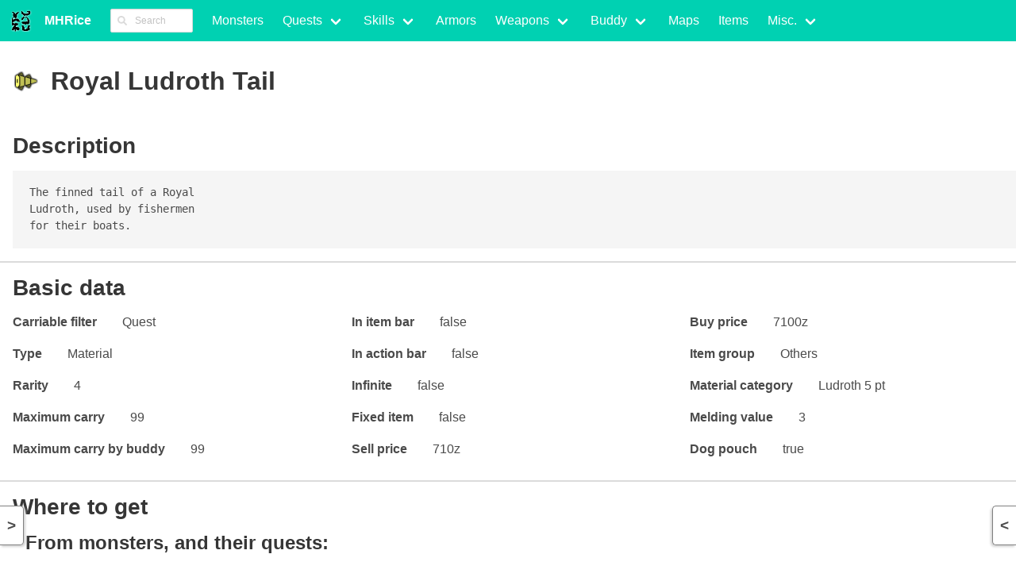

--- FILE ---
content_type: text/html
request_url: http://mhrise.mhrice.info/item/normal_0262.html
body_size: 5426
content:
<!DOCTYPE html>
<html lang="en"><head itemscope><title>Item - MHRice</title><meta charset="UTF-8"><base href="../"><meta content="width=device-width, initial-scale=1" name="viewport"><meta content="Monster Hunter,Monster Hunter Rise,MHR,MHRise,Database,Guide,Hitzone,HZV" name="keywords"><link href="favicon.png" rel="icon" type="image/png"><link href="mhrice.css?h=720ae73a" rel="stylesheet"><link href="part_color.css?h=1be170fb" rel="stylesheet"><link href="resources/item_color.css" rel="stylesheet"><link href="resources/rarity_color.css" rel="stylesheet"><script src="mhrice.js?h=59403e62"></script><script defer src="fontawesome/brands.js?h=0f94724b"></script><script defer src="fontawesome/solid.js?h=167c04ce"></script><script defer src="fontawesome/fontawesome.min.js?h=e96b9273"></script><style id="mh-lang-style">.mh-lang:not(.lang-default) { display:none; }</style><meta content="水獣の尻尾" itemprop="title-ja"><meta content="Royal Ludroth Tail" itemprop="title-en"><meta content="Queue Ludr. r." itemprop="title-fr"><meta content="Ludroth r: coda" itemprop="title-it"><meta content="Königs-Ludroth-Schwanz" itemprop="title-de"><meta content="Cola de Ludroth Real" itemprop="title-es"><meta content="Хвост К. Лудрота" itemprop="title-ru"><meta content="Ogon Ludr. Królew." itemprop="title-pl"><meta content="Cauda Ludroth R." itemprop="title-pt"><meta content="수괴수의 꼬리" itemprop="title-ko"><meta content="水獸的尾巴" itemprop="title-zh-TW"><meta content="水兽的尾巴" itemprop="title-zh-CN"><meta content="ذيل لودروث ملكي" itemprop="title-ar"><meta content="Cola de Ludroth Real" itemprop="title-es-419"><meta content="website" property="og:type"><meta content="Royal Ludroth Tail" property="og:title"><meta content="The finned tail of a Royal Ludroth, used by fishermen for their boats." property="og:description"><meta content="https://mhrise.mhrice.info/favicon.png" property="og:image"><meta content="https://mhrise.mhrice.info/item/normal_0262.html" property="og:url"><meta content="MHRice" property="og:site_name"><meta content="The finned tail of a Royal Ludroth, used by fishermen for their boats." name="description"></head><body><nav><div><div class="navbar-brand"><a class="navbar-item" href="index.html"><img alt="Logo" src="favicon.png"><div id="mh-logo-text">MHRice </div></a><div class="nav-search-item navbar-item"><div class="control has-icons-left"><input class="input" id="nav-search" placeholder="Search" type="search"><span class="icon is-left is-small"><i class="fa-magnifying-glass fas"></i></span></div></div><a class="navbar-burger" id="navbarBurger" data-target="navbarMenu"><span></span><span></span><span></span></a></div><div class="navbar-menu" id="navbarMenu"><div class="navbar-start"><a class="navbar-item" href="monster.html">Monsters</a><a class="navbar-folded navbar-item" href="quest.html">Quests</a><div class="has-dropdown is-hoverable navbar-expanded navbar-item"><a class="navbar-link" href="quest.html">Quests</a><div class="navbar-dropdown"><a class="navbar-item" href="quest.html">Main quests</a><a class="navbar-item" href="villager_request.html">Villager requests</a></div></div><a class="navbar-folded navbar-item" href="skill.html">Skills</a><div class="has-dropdown is-hoverable navbar-expanded navbar-item"><a class="navbar-link" href="skill.html">Skills</a><div class="navbar-dropdown"><a class="navbar-item" href="skill.html">Armor skills</a><a class="navbar-item" href="hyakuryu_skill.html">Rampage skills</a></div></div><a class="navbar-item" href="armor.html">Armors</a><a class="navbar-folded navbar-item" href="weapon.html">Weapons</a><div class="has-dropdown is-hoverable navbar-expanded navbar-item"><a class="navbar-link" href="weapon.html">Weapons</a><div class="navbar-dropdown"><a class="navbar-item" href="weapon/great_sword.html">Great sword</a><a class="navbar-item" href="weapon/long_sword.html">Long sword</a><a class="navbar-item" href="weapon/short_sword.html">Sword &amp; shield</a><a class="navbar-item" href="weapon/dual_blades.html">Dual blades</a><a class="navbar-item" href="weapon/hammer.html">Hammer</a><a class="navbar-item" href="weapon/horn.html">Hunting horn</a><a class="navbar-item" href="weapon/lance.html">Lance</a><a class="navbar-item" href="weapon/gun_lance.html">Gunlance</a><a class="navbar-item" href="weapon/slash_axe.html">Switch axe</a><a class="navbar-item" href="weapon/charge_axe.html">Charge blade</a><a class="navbar-item" href="weapon/insect_glaive.html">Insect glaive</a><a class="navbar-item" href="weapon/light_bowgun.html">Light bowgun</a><a class="navbar-item" href="weapon/heavy_bowgun.html">Heavy bowgun</a><a class="navbar-item" href="weapon/bow.html">Bow</a></div></div><a class="navbar-folded navbar-item" href="airou.html">Buddy</a><div class="has-dropdown is-hoverable navbar-expanded navbar-item"><a class="navbar-link" href="airou.html">Buddy</a><div class="navbar-dropdown"><a class="navbar-item" href="airou.html">Palico equipment</a><a class="navbar-item" href="dog.html">Palamute equipment</a></div></div><a class="navbar-item" href="map.html">Maps</a><a class="navbar-item" href="item.html">Items</a><a class="navbar-folded navbar-item" href="misc.html">Misc.</a><div class="has-dropdown is-hoverable navbar-expanded navbar-item"><a class="navbar-link" href="misc.html">Misc.</a><div class="navbar-dropdown"><a class="navbar-item" href="misc/petalace.html">Petalace</a><a class="navbar-item" href="misc/kinsect.html">Kinsect</a><a class="navbar-item" href="misc/market.html">Market</a><a class="navbar-item" href="misc/lab.html">Anomaly research lab</a><a class="navbar-item" href="misc/mix.html">Item crafting</a><a class="navbar-item" href="misc/bbq.html">Motley mix</a><a class="navbar-item" href="misc/argosy.html">Argosy</a><a class="navbar-item" href="misc/meowcenaries.html">Meowcenaries</a><a class="navbar-item" href="misc/scraps.html">Trade for scraps</a><a class="navbar-item" href="dlc.html">DLC</a><a class="navbar-item" href="misc/award.html">Awards</a><a class="navbar-item" href="misc/achievement.html">Guild card titles</a></div></div></div></div></div></nav><aside id="left-aside"><div class="aside-button" id="left-aside-button"></div><div class="side-menu"><p class="menu-label">On this page</p><ul class="menu-list"><li><a class="left-aside-item" href="item/normal_0262.html#s-description">Description</a></li><li><a class="left-aside-item" href="item/normal_0262.html#s-basic">Basic data</a></li><li><a class="left-aside-item" href="item/normal_0262.html#s-get">Where to get</a></li><li><a class="left-aside-item" href="item/normal_0262.html#s-use">Where to use</a></li></ul></div></aside><main><header><div class="mh-title-icon"><div class="mh-colored-icon"><div class="mh-item-color-4" style="mask-image: url(&#39;resources/item/040.r.png&#39;); -webkit-mask-image: url(&#39;resources/item/040.r.png&#39;);"></div><div style="mask-image: url(&#39;resources/item/040.a.png&#39;); -webkit-mask-image: url(&#39;resources/item/040.a.png&#39;);"></div><div></div></div></div><h1><span><span class="mh-lang" lang="ja"><span>水獣の尻尾</span></span><span class="lang-default mh-lang" lang="en"><span>Royal Ludroth Tail</span></span><span class="mh-lang" lang="fr"><span>Queue Ludr. r.</span></span><span class="mh-lang" lang="it"><span>Ludroth r: coda</span></span><span class="mh-lang" lang="de"><span>Königs-Ludroth-Schwanz</span></span><span class="mh-lang" lang="es"><span>Cola de Ludroth Real</span></span><span class="mh-lang" lang="ru"><span>Хвост К. Лудрота</span></span><span class="mh-lang" lang="pl"><span>Ogon Ludr. Królew.</span></span><span class="mh-lang" lang="pt"><span>Cauda Ludroth R.</span></span><span class="mh-lang" lang="ko"><span>수괴수의 꼬리</span></span><span class="mh-lang" lang="zh-TW"><span>水獸的尾巴</span></span><span class="mh-lang" lang="zh-CN"><span>水兽的尾巴</span></span><span class="mh-lang" lang="ar"><span>ذيل لودروث ملكي</span></span><span class="mh-lang" lang="es-419"><span>Cola de Ludroth Real</span></span></span></h1></header><section id="s-description"><h2>Description</h2><pre><span><span class="mh-lang" lang="ja"><span>ロアルドロスのヒレつき尻尾。
漁師が船の素材として使う
こともある。</span></span><span class="lang-default mh-lang" lang="en"><span>The finned tail of a Royal
Ludroth, used by fishermen
for their boats.</span></span><span class="mh-lang" lang="fr"><span>Queue munie de nageoires.
Les marins s&#x27;en servent sur
leurs bateaux.</span></span><span class="mh-lang" lang="it"><span>La coda pinnata di un
Ludroth reale, utilizzata
nelle barche dei pescatori.</span></span><span class="mh-lang" lang="de"><span>Der Flossenschwanz eines
Königs-Ludroth. Von Fischern
für ihre Boote verwendet.</span></span><span class="mh-lang" lang="es"><span>Aleta caudal de Ludroth Real
que los pescadores utilizan
en sus barcos.</span></span><span class="mh-lang" lang="ru"><span>Украшенный плавниками хвост
Королевского Лудрота. Рыбаки
используют для лодок.</span></span><span class="mh-lang" lang="pl"><span>Płetwiasty ogon Ludrotha
Królewskiego ma zastosowanie
w rybackich łodziach.</span></span><span class="mh-lang" lang="pt"><span>Cauda com barbatanas de
Ludroth Real usada por
pescadores em seus barcos.</span></span><span class="mh-lang" lang="ko"><span>로아루드로스의 지느러미
달린 꼬리. 어부가 배를
만들 때 쓰기도 한다.</span></span><span class="mh-lang" lang="zh-TW"><span>水獸有鰭的尾巴。
漁夫也會將其作為
船的素材。</span></span><span class="mh-lang" lang="zh-CN"><span>水兽的带鳍尾巴。
渔民们会用它来制造渔船。</span></span><span class="mh-lang" lang="ar"><span>ذيل لودورث الملكي
بزعانف، يستخدمه صائدو
الأسماك لقواربهم.</span></span><span class="mh-lang" lang="es-419"><span>Aleta caudal de Ludroth Real
que los pescadores utilizan
en sus barcos.</span></span></span></pre></section><section id="s-basic"><h2>Basic data</h2><div class="mh-kvlist"><p class="mh-kv"><span>Carriable filter</span><span>Quest</span></p><p class="mh-kv"><span>Type</span><span>Material</span></p><p class="mh-kv"><span>Rarity</span><span>4</span></p><p class="mh-kv"><span>Maximum carry</span><span>99</span></p><p class="mh-kv"><span>Maximum carry by buddy</span><span>99</span></p><p class="mh-kv"><span>In item bar</span><span>false</span></p><p class="mh-kv"><span>In action bar</span><span>false</span></p><p class="mh-kv"><span>Infinite</span><span>false</span></p><p class="mh-kv"><span>Fixed item</span><span>false</span></p><p class="mh-kv"><span>Sell price</span><span>710z</span></p><p class="mh-kv"><span>Buy price</span><span>7100z</span></p><p class="mh-kv"><span>Item group</span><span>Others</span></p><p class="mh-kv"><span>Material category</span><span><span><span><span class="mh-lang" lang="ja"><span>水獣素材</span></span><span class="lang-default mh-lang" lang="en"><span>Ludroth</span></span><span class="mh-lang" lang="fr"><span>Ludroth</span></span><span class="mh-lang" lang="it"><span>Ludroth</span></span><span class="mh-lang" lang="de"><span>Ludroth</span></span><span class="mh-lang" lang="es"><span>Ludroth</span></span><span class="mh-lang" lang="ru"><span>Лудрот</span></span><span class="mh-lang" lang="pl"><span>Ludroth</span></span><span class="mh-lang" lang="pt"><span>Ludroth</span></span><span class="mh-lang" lang="ko"><span>수괴수 소재</span></span><span class="mh-lang" lang="zh-TW"><span>水獸素材</span></span><span class="mh-lang" lang="zh-CN"><span>水兽素材</span></span><span class="mh-lang" lang="ar"><span>لودروث</span></span><span class="mh-lang" lang="es-419"><span>Ludroth</span></span></span> </span>5 pt</span></p><p class="mh-kv"><span>Melding value</span><span>3</span></p><p class="mh-kv"><span>Dog pouch</span><span>true</span></p></div></section><section id="s-get"><h2>Where to get</h2><div class="mh-item-in-out"><h3>From monsters, and their quests: </h3><ul class="mh-item-list"><li><div class="mh-quest-monster"><a href="monster/047_00.html"><img alt="Monster icon" class="mh-quest-list-monster-icon" src="resources/em047_00_icon.png"><span><span><span class="mh-lang" lang="ja"><span>ロアルドロス</span></span><span class="lang-default mh-lang" lang="en"><span>Royal Ludroth</span></span><span class="mh-lang" lang="fr"><span>Ludroth royal</span></span><span class="mh-lang" lang="it"><span>Ludroth reale</span></span><span class="mh-lang" lang="de"><span>Königs-Ludroth</span></span><span class="mh-lang" lang="es"><span>Ludroth Real</span></span><span class="mh-lang" lang="ru"><span>Королевский Лудрот</span></span><span class="mh-lang" lang="pl"><span>Ludroth Królewski</span></span><span class="mh-lang" lang="pt"><span>Ludroth Real</span></span><span class="mh-lang" lang="ko"><span>로아루드로스</span></span><span class="mh-lang" lang="zh-TW"><span>水獸</span></span><span class="mh-lang" lang="zh-CN"><span>水兽</span></span><span class="mh-lang" lang="ar"><span>لودروث الملكي</span></span><span class="mh-lang" lang="es-419"><span>Ludroth Real</span></span></span></span></a></div></li></ul></div></section><section id="s-use"><h2>Where to use</h2><div class="mh-item-in-out"><h3>For crafting / upgrading weapons: </h3><ul class="mh-item-list"><li><a class="mh-icon-text" href="weapon/ShortSword_087.html"><div class="mh-colored-icon"><div class="mh-rarity-color-2" style="mask-image: url(&#39;resources/equip/015.r.png&#39;); -webkit-mask-image: url(&#39;resources/equip/015.r.png&#39;);"></div><div style="mask-image: url(&#39;resources/equip/015.a.png&#39;); -webkit-mask-image: url(&#39;resources/equip/015.a.png&#39;);"></div><div><div class="mh-addon-el mh-addon-water"></div></div></div><span class="mh-weapon-name"><span><span class="mh-lang" lang="ja"><span>ロアルクロウⅠ</span></span><span class="lang-default mh-lang" lang="en"><span>Royal Claw I</span></span><span class="mh-lang" lang="fr"><span>Griffe royale</span></span><span class="mh-lang" lang="it"><span>Artiglio reale I</span></span><span class="mh-lang" lang="de"><span>Königsklaue I</span></span><span class="mh-lang" lang="es"><span>Garra real I</span></span><span class="mh-lang" lang="ru"><span>Королевский коготь 1</span></span><span class="mh-lang" lang="pl"><span>Królewski Pazur I</span></span><span class="mh-lang" lang="pt"><span>Garra Real I</span></span><span class="mh-lang" lang="ko"><span>로아루클로Ⅰ</span></span><span class="mh-lang" lang="zh-TW"><span>水獸之爪Ⅰ</span></span><span class="mh-lang" lang="zh-CN"><span>水兽之爪Ⅰ</span></span><span class="mh-lang" lang="ar"><span>المخلب الملكي 1</span></span><span class="mh-lang" lang="es-419"><span>Garra real I</span></span></span></span></a></li><li><a class="mh-icon-text" href="weapon/LongSword_086.html"><div class="mh-colored-icon"><div class="mh-rarity-color-2" style="mask-image: url(&#39;resources/equip/017.r.png&#39;); -webkit-mask-image: url(&#39;resources/equip/017.r.png&#39;);"></div><div style="mask-image: url(&#39;resources/equip/017.a.png&#39;); -webkit-mask-image: url(&#39;resources/equip/017.a.png&#39;);"></div><div><div class="mh-addon-el mh-addon-water"></div></div></div><span class="mh-weapon-name"><span><span class="mh-lang" lang="ja"><span>ドラウンポールⅠ</span></span><span class="lang-default mh-lang" lang="en"><span>Drowning Shaft I</span></span><span class="mh-lang" lang="fr"><span>Noyeuse</span></span><span class="mh-lang" lang="it"><span>Spada dell&#x27;annegato I</span></span><span class="mh-lang" lang="de"><span>Flutschaft I</span></span><span class="mh-lang" lang="es"><span>Fuste de ahogo I</span></span><span class="mh-lang" lang="ru"><span>Клинок утопленника 1</span></span><span class="mh-lang" lang="pl"><span>Drzewce Utopienia I</span></span><span class="mh-lang" lang="pt"><span>Barrete Afogador I</span></span><span class="mh-lang" lang="ko"><span>드로운폴Ⅰ</span></span><span class="mh-lang" lang="zh-TW"><span>水溺刀Ⅰ</span></span><span class="mh-lang" lang="zh-CN"><span>水溺刀Ⅰ</span></span><span class="mh-lang" lang="ar"><span>رمح الغرق 1</span></span><span class="mh-lang" lang="es-419"><span>Fuste de ahogo I</span></span></span></span></a></li><li><a class="mh-icon-text" href="weapon/SlashAxe_077.html"><div class="mh-colored-icon"><div class="mh-rarity-color-2" style="mask-image: url(&#39;resources/equip/023.r.png&#39;); -webkit-mask-image: url(&#39;resources/equip/023.r.png&#39;);"></div><div style="mask-image: url(&#39;resources/equip/023.a.png&#39;); -webkit-mask-image: url(&#39;resources/equip/023.a.png&#39;);"></div><div><div class="mh-addon-el mh-addon-water"></div></div></div><span class="mh-weapon-name"><span><span class="mh-lang" lang="ja"><span>ドロスアックスⅠ</span></span><span class="lang-default mh-lang" lang="en"><span>Ludroth Axe I</span></span><span class="mh-lang" lang="fr"><span>Hache Ludroth</span></span><span class="mh-lang" lang="it"><span>Ascia Ludroth I</span></span><span class="mh-lang" lang="de"><span>Ludroth-Axt I</span></span><span class="mh-lang" lang="es"><span>Hacha Ludroth I</span></span><span class="mh-lang" lang="ru"><span>Топор Лудрота 1</span></span><span class="mh-lang" lang="pl"><span>Topór z Ludrotha I</span></span><span class="mh-lang" lang="pt"><span>Machado de Ludroth I</span></span><span class="mh-lang" lang="ko"><span>드로스액스Ⅰ</span></span><span class="mh-lang" lang="zh-TW"><span>水獸戰斧Ⅰ</span></span><span class="mh-lang" lang="zh-CN"><span>水兽战斧Ⅰ</span></span><span class="mh-lang" lang="ar"><span>فأس لودروث 1</span></span><span class="mh-lang" lang="es-419"><span>Hacha de Ludroth I</span></span></span></span></a></li><li><a class="mh-icon-text" href="weapon/InsectGlaive_082.html"><div class="mh-colored-icon"><div class="mh-rarity-color-3" style="mask-image: url(&#39;resources/equip/025.r.png&#39;); -webkit-mask-image: url(&#39;resources/equip/025.r.png&#39;);"></div><div style="mask-image: url(&#39;resources/equip/025.a.png&#39;); -webkit-mask-image: url(&#39;resources/equip/025.a.png&#39;);"></div><div><div class="mh-addon-el mh-addon-water"></div></div></div><span class="mh-weapon-name"><span><span class="mh-lang" lang="ja"><span>ロアルブルームⅡ</span></span><span class="lang-default mh-lang" lang="en"><span>Royal Bloom II</span></span><span class="mh-lang" lang="fr"><span>Fleur des rois II</span></span><span class="mh-lang" lang="it"><span>Bocciolo reale II</span></span><span class="mh-lang" lang="de"><span>Königsblüte II</span></span><span class="mh-lang" lang="es"><span>Flor real II</span></span><span class="mh-lang" lang="ru"><span>Королевский цветок 2</span></span><span class="mh-lang" lang="pl"><span>Królewski Kwiat II</span></span><span class="mh-lang" lang="pt"><span>Floração Real II</span></span><span class="mh-lang" lang="ko"><span>로아루블룸Ⅱ</span></span><span class="mh-lang" lang="zh-TW"><span>皇家掃帚Ⅱ</span></span><span class="mh-lang" lang="zh-CN"><span>皇家扫帚Ⅱ</span></span><span class="mh-lang" lang="ar"><span>الزهرة الملكية 2</span></span><span class="mh-lang" lang="es-419"><span>Flor real II</span></span></span></span></a></li><li><a class="mh-icon-text" href="weapon/Bow_093.html"><div class="mh-colored-icon"><div class="mh-rarity-color-3" style="mask-image: url(&#39;resources/equip/028.r.png&#39;); -webkit-mask-image: url(&#39;resources/equip/028.r.png&#39;);"></div><div style="mask-image: url(&#39;resources/equip/028.a.png&#39;); -webkit-mask-image: url(&#39;resources/equip/028.a.png&#39;);"></div><div><div class="mh-addon-el mh-addon-water"></div></div></div><span class="mh-weapon-name"><span><span class="mh-lang" lang="ja"><span>スポンギアⅡ</span></span><span class="lang-default mh-lang" lang="en"><span>Spongia Bow II</span></span><span class="mh-lang" lang="fr"><span>Arc-éponge II</span></span><span class="mh-lang" lang="it"><span>Arco spugnoso II</span></span><span class="mh-lang" lang="de"><span>Schwamm-Bogen II</span></span><span class="mh-lang" lang="es"><span>Arco esponja II</span></span><span class="mh-lang" lang="ru"><span>Губчатый лук 2</span></span><span class="mh-lang" lang="pl"><span>Gąbczasty łuk II</span></span><span class="mh-lang" lang="pt"><span>Arco Spongia II</span></span><span class="mh-lang" lang="ko"><span>스폰기아Ⅱ</span></span><span class="mh-lang" lang="zh-TW"><span>海綿齒輪Ⅱ</span></span><span class="mh-lang" lang="zh-CN"><span>海绵齿轮Ⅱ</span></span><span class="mh-lang" lang="ar"><span>القوس الإسفنجي 2</span></span><span class="mh-lang" lang="es-419"><span>Arco esponjoso II</span></span></span></span></a></li></ul></div><div class="mh-item-in-out"><h3>For crafting armors: </h3><ul class="mh-item-list"><li><a href="armor/097.html"><div><div class="mh-icon-text"><div class="mh-colored-icon"><div class="mh-rarity-color-2" style="mask-image: url(&#39;resources/equip/003.r.png&#39;); -webkit-mask-image: url(&#39;resources/equip/003.r.png&#39;);"></div><div style="mask-image: url(&#39;resources/equip/003.a.png&#39;); -webkit-mask-image: url(&#39;resources/equip/003.a.png&#39;);"></div><div></div></div><span><span><span class="mh-lang" lang="ja"><span>ルドロスコイル</span></span><span class="lang-default mh-lang" lang="en"><span>Ludroth Coil</span></span><span class="mh-lang" lang="fr"><span>Boucle Ludroth</span></span><span class="mh-lang" lang="it"><span>Spira Ludroth</span></span><span class="mh-lang" lang="de"><span>Ludroth-Hüftring</span></span><span class="mh-lang" lang="es"><span>Faja Ludroth</span></span><span class="mh-lang" lang="ru"><span>Пояс Лудрота</span></span><span class="mh-lang" lang="pl"><span>Pas z Ludrotha</span></span><span class="mh-lang" lang="pt"><span>Cint. de Ludroth</span></span><span class="mh-lang" lang="ko"><span>루드로스코일</span></span><span class="mh-lang" lang="zh-TW"><span>水獸腰甲</span></span><span class="mh-lang" lang="zh-CN"><span>水兽腰甲</span></span><span class="mh-lang" lang="ar"><span>لفيفة لودروث</span></span><span class="mh-lang" lang="es-419"><span>Faja de Ludroth</span></span></span></span></div></div></a></li><li><a href="armor/098.html"><div><div class="mh-icon-text"><div class="mh-colored-icon"><div class="mh-rarity-color-4" style="mask-image: url(&#39;resources/equip/003.r.png&#39;); -webkit-mask-image: url(&#39;resources/equip/003.r.png&#39;);"></div><div style="mask-image: url(&#39;resources/equip/003.a.png&#39;); -webkit-mask-image: url(&#39;resources/equip/003.a.png&#39;);"></div><div></div></div><span><span><span class="mh-lang" lang="ja"><span>ルドロスＳコイル</span></span><span class="lang-default mh-lang" lang="en"><span>Ludroth Coil S</span></span><span class="mh-lang" lang="fr"><span>Boucle Ludroth S</span></span><span class="mh-lang" lang="it"><span>Spira Ludroth S</span></span><span class="mh-lang" lang="de"><span>Ludroth-Hüftring S</span></span><span class="mh-lang" lang="es"><span>Faja Ludroth S</span></span><span class="mh-lang" lang="ru"><span>Пояс Лудрота (S)</span></span><span class="mh-lang" lang="pl"><span>Pas z Ludrotha S</span></span><span class="mh-lang" lang="pt"><span>Cint. de Ludroth S</span></span><span class="mh-lang" lang="ko"><span>루드로스S코일</span></span><span class="mh-lang" lang="zh-TW"><span>水獸S腰甲</span></span><span class="mh-lang" lang="zh-CN"><span>水兽S腰甲</span></span><span class="mh-lang" lang="ar"><span>لفيفة لودروث S</span></span><span class="mh-lang" lang="es-419"><span>Faja de Ludroth S</span></span></span></span></div></div></a></li></ul></div><div class="mh-item-in-out"><h3>For <a href="misc/scraps.html">trading for scraps</a>: </h3><ul class="mh-item-list"><li><a class="mh-icon-text" href="item/normal_0676.html"><div class="mh-colored-icon"><div class="mh-item-color-4" style="mask-image: url(&#39;resources/item/054.r.png&#39;); -webkit-mask-image: url(&#39;resources/item/054.r.png&#39;);"></div><div style="mask-image: url(&#39;resources/item/054.a.png&#39;); -webkit-mask-image: url(&#39;resources/item/054.a.png&#39;);"></div><div></div></div><span><span><span class="mh-lang" lang="ja"><span>水獣の端材</span></span><span class="lang-default mh-lang" lang="en"><span>Royal Ludroth Scrap</span></span><span class="mh-lang" lang="fr"><span>Débris Ludroth royal</span></span><span class="mh-lang" lang="it"><span>Scarto Ludroth r.</span></span><span class="mh-lang" lang="de"><span>Königs-Ludroth-Rest</span></span><span class="mh-lang" lang="es"><span>Resto de Ludroth Real</span></span><span class="mh-lang" lang="ru"><span>Часть К. Лудрота</span></span><span class="mh-lang" lang="pl"><span>Skrawek Ludr. Król.</span></span><span class="mh-lang" lang="pt"><span>Resto Ludroth R.</span></span><span class="mh-lang" lang="ko"><span>수괴수의 편린</span></span><span class="mh-lang" lang="zh-TW"><span>水獸的餘料</span></span><span class="mh-lang" lang="zh-CN"><span>水兽的余料</span></span><span class="mh-lang" lang="ar"><span>خردة لودروث ملكية</span></span><span class="mh-lang" lang="es-419"><span>Resto de Ludroth Real</span></span></span></span></a></li></ul></div><div class="mh-item-in-out"><h3>For other places: </h3><ul class="mh-item-list"><li><a href="misc/bbq.html">Motley mix</a></li></ul></div></section></main><aside id="right-aside"><div class="aside-button" id="right-aside-button"></div><div class="side-menu"><p class="menu-label">Language</p><ul class="menu-list"><li><button class="mh-lang-menu" id="mh-lang-menu-ja" type="button">Japanese</button></li><li><button class="mh-lang-menu" id="mh-lang-menu-en" type="button">English</button></li><li><button class="mh-lang-menu" id="mh-lang-menu-fr" type="button">French</button></li><li><button class="mh-lang-menu" id="mh-lang-menu-it" type="button">Italian</button></li><li><button class="mh-lang-menu" id="mh-lang-menu-de" type="button">German</button></li><li><button class="mh-lang-menu" id="mh-lang-menu-es" type="button">Spanish</button></li><li><button class="mh-lang-menu" id="mh-lang-menu-ru" type="button">Russian</button></li><li><button class="mh-lang-menu" id="mh-lang-menu-pl" type="button">Polish</button></li><li><button class="mh-lang-menu" id="mh-lang-menu-pt" type="button">Portuguese</button></li><li><button class="mh-lang-menu" id="mh-lang-menu-ko" type="button">Korean</button></li><li><button class="mh-lang-menu" id="mh-lang-menu-zh-TW" type="button">Traditional Chinese</button></li><li><button class="mh-lang-menu" id="mh-lang-menu-zh-CN" type="button">Simplified Chinese</button></li><li><button class="mh-lang-menu" id="mh-lang-menu-ar" type="button">Arabic</button></li><li><button class="mh-lang-menu" id="mh-lang-menu-es-419" type="button">Latin American Spanish</button></li></ul><p class="menu-label">Version</p><ul class="menu-list"><li class="mh-version-block"><span class="mh-major">10</span><a class="mh-version-menu" href="/version/10.0.2/">.0.2</a><a class="mh-version-menu" href="/version/10.0.3/">.0.3</a></li><li class="mh-version-block"><span class="mh-major">11</span><a class="mh-version-menu" href="/version/11.0.1/">.0.1</a><a class="mh-version-menu" href="/version/11.0.2/">.0.2</a></li><li class="mh-version-block"><span class="mh-major">12</span><a class="mh-version-menu" href="/version/12.0.0/">.0.0</a><a class="mh-version-menu" href="/version/12.0.1/">.0.1</a></li><li class="mh-version-block"><span class="mh-major">13</span><a class="mh-version-menu" href="/version/13.0.0/">.0.0</a></li><li class="mh-version-block"><span class="mh-major">14</span><a class="mh-version-menu" href="/version/14.0.0/">.0.0</a></li><li class="mh-version-block"><span class="mh-major">15</span><a class="mh-version-menu" href="/version/15.0.0/">.0.0</a></li><li class="mh-version-block"><span class="mh-major">16</span><a class="mh-version-menu" href="/version/16.0.0/">.0.0</a><a class="mh-version-menu mh-version-menu-latest" href="/">.0.1</a></li></ul><p class="menu-label">Website info</p><ul class="menu-list"><li><a class="navbar-item" href="about.html">About MHRice</a></li></ul></div></aside></body></html>

--- FILE ---
content_type: text/css
request_url: http://mhrise.mhrice.info/mhrice.css?h=720ae73a
body_size: 25947
content:
.button,.input,.textarea,.select select,.file-cta,.file-name{-moz-appearance:none;-webkit-appearance:none;align-items:center;border:1px solid transparent;border-radius:4px;box-shadow:none;display:inline-flex;font-size:1rem;height:2.5em;justify-content:flex-start;line-height:1.5;padding-bottom:calc(0.5em - 1px);padding-left:calc(0.75em - 1px);padding-right:calc(0.75em - 1px);padding-top:calc(0.5em - 1px);position:relative;vertical-align:top}.button:focus,.input:focus,.textarea:focus,.select select:focus,.file-cta:focus,.file-name:focus,.is-focused.button,.is-focused.input,.is-focused.textarea,.select select.is-focused,.is-focused.file-cta,.is-focused.file-name,.button:active,.input:active,.textarea:active,.select select:active,.file-cta:active,.file-name:active,.is-active.button,.is-active.input,.is-active.textarea,.select select.is-active,.is-active.file-cta,.is-active.file-name{outline:none}.button[disabled],.input[disabled],.textarea[disabled],.select select[disabled],.file-cta[disabled],.file-name[disabled],fieldset[disabled] .button,fieldset[disabled] .input,fieldset[disabled] .textarea,fieldset[disabled] .select select,.select fieldset[disabled] select,fieldset[disabled] .file-cta,fieldset[disabled] .file-name{cursor:not-allowed}.tabs,.mh-filters,.button,.file,.is-unselectable{-webkit-touch-callout:none;-webkit-user-select:none;-moz-user-select:none;-ms-user-select:none;user-select:none}.navbar-link:not(.is-arrowless)::after,.select:not(.is-multiple):not(.is-loading)::after{border:3px solid rgba(0,0,0,0);border-radius:2px;border-right:0;border-top:0;content:" ";display:block;height:0.625em;margin-top:-0.4375em;pointer-events:none;position:absolute;top:50%;transform:rotate(-45deg);transform-origin:center;width:0.625em}.message:not(:last-child),.tabs:not(:last-child),.mh-filters:not(:last-child),.content:not(:last-child),main:not(:last-child){margin-bottom:1.5rem}.button.is-loading::after,.select.is-loading::after,.control.is-loading::after{animation:spinAround 500ms infinite linear;border:2px solid #dbdbdb;border-radius:9999px;border-right-color:transparent;border-top-color:transparent;content:"";display:block;height:1em;position:relative;width:1em}.is-overlay{bottom:0;left:0;position:absolute;right:0;top:0}.navbar-burger{-moz-appearance:none;-webkit-appearance:none;appearance:none;background:none;border:none;color:currentColor;font-family:inherit;font-size:1em;margin:0;padding:0}/*! minireset.css v0.0.6 | MIT License | github.com/jgthms/minireset.css */html,body,p,ol,ul,li,dl,dt,dd,blockquote,figure,fieldset,legend,textarea,pre,iframe,hr,h1,h2,h3,h4,h5,h6{margin:0;padding:0}h1,h2,h3,h4,h5,h6{font-size:100%;font-weight:normal}ul{list-style:none}button,input,select,textarea{margin:0}html{box-sizing:border-box}*,*::before,*::after{box-sizing:inherit}img,video{height:auto;max-width:100%}iframe{border:0}table{border-collapse:collapse;border-spacing:0}td,th{padding:0}td:not([align]),th:not([align]){text-align:inherit}html{background-color:#fff;font-size:16px;-moz-osx-font-smoothing:grayscale;-webkit-font-smoothing:antialiased;min-width:300px;overflow-x:hidden;overflow-y:scroll;text-rendering:optimizeLegibility;text-size-adjust:100%}article,aside,figure,footer,header,hgroup,section{display:block}body,button,input,optgroup,select,textarea{font-family:BlinkMacSystemFont,-apple-system,"Segoe UI","Roboto","Oxygen","Ubuntu","Cantarell","Fira Sans","Droid Sans","Helvetica Neue","Helvetica","Arial",sans-serif}code,pre{-moz-osx-font-smoothing:auto;-webkit-font-smoothing:auto;font-family:monospace}body{color:#4a4a4a;font-size:1em;font-weight:400;line-height:1.5}a{color:#485fc7;cursor:pointer;text-decoration:none}a strong{color:currentColor}a:hover{color:#363636}code{background-color:#f5f5f5;color:#da1039;font-size:.875em;font-weight:normal;padding:0.25em 0.5em 0.25em}hr{background-color:#f5f5f5;border:none;display:block;height:2px;margin:1.5rem 0}img{height:auto;max-width:100%}input[type="checkbox"],input[type="radio"]{vertical-align:baseline}small{font-size:.875em}span{font-style:inherit;font-weight:inherit}strong{color:#363636;font-weight:700}fieldset{border:none}pre{-webkit-overflow-scrolling:touch;background-color:#f5f5f5;color:#4a4a4a;font-size:.875em;overflow-x:auto;padding:1.25rem 1.5rem;white-space:pre;word-wrap:normal}pre code{background-color:transparent;color:currentColor;font-size:1em;padding:0}table td,table th{vertical-align:top}table td:not([align]),table th:not([align]){text-align:inherit}table th{color:#363636}@keyframes spinAround{from{transform:rotate(0deg)}to{transform:rotate(359deg)}}.menu,aside>.side-menu{font-size:1rem}.menu.is-small,.menu#nav-search,aside>#nav-search.side-menu,aside>.is-small.side-menu{font-size:.75rem}.menu.is-medium,aside>.is-medium.side-menu{font-size:1.25rem}.menu.is-large,aside>.is-large.side-menu{font-size:1.5rem}.menu-list{line-height:1.25}.menu-list a{border-radius:2px;color:#4a4a4a;display:block;padding:0.5em 0.75em}.menu-list a:hover{background-color:#f5f5f5;color:#363636}.menu-list a.is-active{background-color:#485fc7;color:#fff}.menu-list li ul{border-left:1px solid #dbdbdb;margin:.75em;padding-left:.75em}.menu-label{color:#7a7a7a;font-size:.75em;letter-spacing:.1em;text-transform:uppercase}.menu-label:not(:first-child){margin-top:1em}.menu-label:not(:last-child){margin-bottom:1em}.message{background-color:#f5f5f5;border-radius:4px;font-size:1rem}.message strong{color:currentColor}.message a:not(.button):not(.tag):not(.dropdown-item){color:currentColor;text-decoration:underline}.message.is-small,.message#nav-search{font-size:.75rem}.message.is-medium{font-size:1.25rem}.message.is-large{font-size:1.5rem}.message.is-white{background-color:#fff}.message.is-white .message-header{background-color:#fff;color:#0a0a0a}.message.is-white .message-body{border-color:#fff}.message.is-black{background-color:#fafafa}.message.is-black .message-header{background-color:#0a0a0a;color:#fff}.message.is-black .message-body{border-color:#0a0a0a}.message.is-light{background-color:#fafafa}.message.is-light .message-header{background-color:#f5f5f5;color:rgba(0,0,0,0.7)}.message.is-light .message-body{border-color:#f5f5f5}.message.is-dark{background-color:#fafafa}.message.is-dark .message-header{background-color:#363636;color:#fff}.message.is-dark .message-body{border-color:#363636}.message.is-primary,nav.message{background-color:#ebfffc}.message.is-primary .message-header,nav.message .message-header{background-color:#00d1b2;color:#fff}.message.is-primary .message-body,nav.message .message-body{border-color:#00d1b2;color:#00947e}.message.is-link{background-color:#eff1fa}.message.is-link .message-header{background-color:#485fc7;color:#fff}.message.is-link .message-body{border-color:#485fc7;color:#3850b7}.message.is-info{background-color:#eff5fb}.message.is-info .message-header{background-color:#3e8ed0;color:#fff}.message.is-info .message-body{border-color:#3e8ed0;color:#296fa8}.message.is-success{background-color:#effaf5}.message.is-success .message-header{background-color:#48c78e;color:#fff}.message.is-success .message-body{border-color:#48c78e;color:#257953}.message.is-warning{background-color:#fffaeb}.message.is-warning .message-header{background-color:#ffe08a;color:rgba(0,0,0,0.7)}.message.is-warning .message-body{border-color:#ffe08a;color:#946c00}.message.is-danger{background-color:#feecf0}.message.is-danger .message-header{background-color:#f14668;color:#fff}.message.is-danger .message-body{border-color:#f14668;color:#cc0f35}.message-header{align-items:center;background-color:#4a4a4a;border-radius:4px 4px 0 0;color:#fff;display:flex;font-weight:700;justify-content:space-between;line-height:1.25;padding:0.75em 1em;position:relative}.message-header .delete{flex-grow:0;flex-shrink:0;margin-left:.75em}.message-header+.message-body{border-width:0;border-top-left-radius:0;border-top-right-radius:0}.message-body{border-color:#dbdbdb;border-radius:4px;border-style:solid;border-width:0 0 0 4px;color:#4a4a4a;padding:1.25em 1.5em}.message-body code,.message-body pre{background-color:#fff}.message-body pre code{background-color:rgba(0,0,0,0)}.navbar,nav{background-color:#fff;min-height:3.25rem;position:relative;z-index:30}.navbar.is-white,nav.is-white{background-color:#fff;color:#0a0a0a}.navbar.is-white .navbar-brand>.navbar-item,nav.is-white .navbar-brand>.navbar-item,.navbar.is-white .navbar-brand .navbar-link,nav.is-white .navbar-brand .navbar-link{color:#0a0a0a}.navbar.is-white .navbar-brand>a.navbar-item:focus,nav.is-white .navbar-brand>a.navbar-item:focus,.navbar.is-white .navbar-brand>a.navbar-item:hover,nav.is-white .navbar-brand>a.navbar-item:hover,.navbar.is-white .navbar-brand>a.navbar-item.is-active,nav.is-white .navbar-brand>a.navbar-item.is-active,.navbar.is-white .navbar-brand .navbar-link:focus,nav.is-white .navbar-brand .navbar-link:focus,.navbar.is-white .navbar-brand .navbar-link:hover,nav.is-white .navbar-brand .navbar-link:hover,.navbar.is-white .navbar-brand .navbar-link.is-active,nav.is-white .navbar-brand .navbar-link.is-active{background-color:#f2f2f2;color:#0a0a0a}.navbar.is-white .navbar-brand .navbar-link::after,nav.is-white .navbar-brand .navbar-link::after{border-color:#0a0a0a}.navbar.is-white .navbar-burger,nav.is-white .navbar-burger{color:#0a0a0a}@media screen and (min-width: 1024px){.navbar.is-white .navbar-start>.navbar-item,nav.is-white .navbar-start>.navbar-item,.navbar.is-white .navbar-start .navbar-link,nav.is-white .navbar-start .navbar-link,.navbar.is-white .navbar-end>.navbar-item,nav.is-white .navbar-end>.navbar-item,.navbar.is-white .navbar-end .navbar-link,nav.is-white .navbar-end .navbar-link{color:#0a0a0a}.navbar.is-white .navbar-start>a.navbar-item:focus,nav.is-white .navbar-start>a.navbar-item:focus,.navbar.is-white .navbar-start>a.navbar-item:hover,nav.is-white .navbar-start>a.navbar-item:hover,.navbar.is-white .navbar-start>a.navbar-item.is-active,nav.is-white .navbar-start>a.navbar-item.is-active,.navbar.is-white .navbar-start .navbar-link:focus,nav.is-white .navbar-start .navbar-link:focus,.navbar.is-white .navbar-start .navbar-link:hover,nav.is-white .navbar-start .navbar-link:hover,.navbar.is-white .navbar-start .navbar-link.is-active,nav.is-white .navbar-start .navbar-link.is-active,.navbar.is-white .navbar-end>a.navbar-item:focus,nav.is-white .navbar-end>a.navbar-item:focus,.navbar.is-white .navbar-end>a.navbar-item:hover,nav.is-white .navbar-end>a.navbar-item:hover,.navbar.is-white .navbar-end>a.navbar-item.is-active,nav.is-white .navbar-end>a.navbar-item.is-active,.navbar.is-white .navbar-end .navbar-link:focus,nav.is-white .navbar-end .navbar-link:focus,.navbar.is-white .navbar-end .navbar-link:hover,nav.is-white .navbar-end .navbar-link:hover,.navbar.is-white .navbar-end .navbar-link.is-active,nav.is-white .navbar-end .navbar-link.is-active{background-color:#f2f2f2;color:#0a0a0a}.navbar.is-white .navbar-start .navbar-link::after,nav.is-white .navbar-start .navbar-link::after,.navbar.is-white .navbar-end .navbar-link::after,nav.is-white .navbar-end .navbar-link::after{border-color:#0a0a0a}.navbar.is-white .navbar-item.has-dropdown:focus .navbar-link,nav.is-white .navbar-item.has-dropdown:focus .navbar-link,.navbar.is-white .navbar-item.has-dropdown:hover .navbar-link,nav.is-white .navbar-item.has-dropdown:hover .navbar-link,.navbar.is-white .navbar-item.has-dropdown.is-active .navbar-link,nav.is-white .navbar-item.has-dropdown.is-active .navbar-link{background-color:#f2f2f2;color:#0a0a0a}.navbar.is-white .navbar-dropdown a.navbar-item.is-active,nav.is-white .navbar-dropdown a.navbar-item.is-active{background-color:#fff;color:#0a0a0a}}.navbar.is-black,nav.is-black{background-color:#0a0a0a;color:#fff}.navbar.is-black .navbar-brand>.navbar-item,nav.is-black .navbar-brand>.navbar-item,.navbar.is-black .navbar-brand .navbar-link,nav.is-black .navbar-brand .navbar-link{color:#fff}.navbar.is-black .navbar-brand>a.navbar-item:focus,nav.is-black .navbar-brand>a.navbar-item:focus,.navbar.is-black .navbar-brand>a.navbar-item:hover,nav.is-black .navbar-brand>a.navbar-item:hover,.navbar.is-black .navbar-brand>a.navbar-item.is-active,nav.is-black .navbar-brand>a.navbar-item.is-active,.navbar.is-black .navbar-brand .navbar-link:focus,nav.is-black .navbar-brand .navbar-link:focus,.navbar.is-black .navbar-brand .navbar-link:hover,nav.is-black .navbar-brand .navbar-link:hover,.navbar.is-black .navbar-brand .navbar-link.is-active,nav.is-black .navbar-brand .navbar-link.is-active{background-color:#000;color:#fff}.navbar.is-black .navbar-brand .navbar-link::after,nav.is-black .navbar-brand .navbar-link::after{border-color:#fff}.navbar.is-black .navbar-burger,nav.is-black .navbar-burger{color:#fff}@media screen and (min-width: 1024px){.navbar.is-black .navbar-start>.navbar-item,nav.is-black .navbar-start>.navbar-item,.navbar.is-black .navbar-start .navbar-link,nav.is-black .navbar-start .navbar-link,.navbar.is-black .navbar-end>.navbar-item,nav.is-black .navbar-end>.navbar-item,.navbar.is-black .navbar-end .navbar-link,nav.is-black .navbar-end .navbar-link{color:#fff}.navbar.is-black .navbar-start>a.navbar-item:focus,nav.is-black .navbar-start>a.navbar-item:focus,.navbar.is-black .navbar-start>a.navbar-item:hover,nav.is-black .navbar-start>a.navbar-item:hover,.navbar.is-black .navbar-start>a.navbar-item.is-active,nav.is-black .navbar-start>a.navbar-item.is-active,.navbar.is-black .navbar-start .navbar-link:focus,nav.is-black .navbar-start .navbar-link:focus,.navbar.is-black .navbar-start .navbar-link:hover,nav.is-black .navbar-start .navbar-link:hover,.navbar.is-black .navbar-start .navbar-link.is-active,nav.is-black .navbar-start .navbar-link.is-active,.navbar.is-black .navbar-end>a.navbar-item:focus,nav.is-black .navbar-end>a.navbar-item:focus,.navbar.is-black .navbar-end>a.navbar-item:hover,nav.is-black .navbar-end>a.navbar-item:hover,.navbar.is-black .navbar-end>a.navbar-item.is-active,nav.is-black .navbar-end>a.navbar-item.is-active,.navbar.is-black .navbar-end .navbar-link:focus,nav.is-black .navbar-end .navbar-link:focus,.navbar.is-black .navbar-end .navbar-link:hover,nav.is-black .navbar-end .navbar-link:hover,.navbar.is-black .navbar-end .navbar-link.is-active,nav.is-black .navbar-end .navbar-link.is-active{background-color:#000;color:#fff}.navbar.is-black .navbar-start .navbar-link::after,nav.is-black .navbar-start .navbar-link::after,.navbar.is-black .navbar-end .navbar-link::after,nav.is-black .navbar-end .navbar-link::after{border-color:#fff}.navbar.is-black .navbar-item.has-dropdown:focus .navbar-link,nav.is-black .navbar-item.has-dropdown:focus .navbar-link,.navbar.is-black .navbar-item.has-dropdown:hover .navbar-link,nav.is-black .navbar-item.has-dropdown:hover .navbar-link,.navbar.is-black .navbar-item.has-dropdown.is-active .navbar-link,nav.is-black .navbar-item.has-dropdown.is-active .navbar-link{background-color:#000;color:#fff}.navbar.is-black .navbar-dropdown a.navbar-item.is-active,nav.is-black .navbar-dropdown a.navbar-item.is-active{background-color:#0a0a0a;color:#fff}}.navbar.is-light,nav.is-light{background-color:#f5f5f5;color:rgba(0,0,0,0.7)}.navbar.is-light .navbar-brand>.navbar-item,nav.is-light .navbar-brand>.navbar-item,.navbar.is-light .navbar-brand .navbar-link,nav.is-light .navbar-brand .navbar-link{color:rgba(0,0,0,0.7)}.navbar.is-light .navbar-brand>a.navbar-item:focus,nav.is-light .navbar-brand>a.navbar-item:focus,.navbar.is-light .navbar-brand>a.navbar-item:hover,nav.is-light .navbar-brand>a.navbar-item:hover,.navbar.is-light .navbar-brand>a.navbar-item.is-active,nav.is-light .navbar-brand>a.navbar-item.is-active,.navbar.is-light .navbar-brand .navbar-link:focus,nav.is-light .navbar-brand .navbar-link:focus,.navbar.is-light .navbar-brand .navbar-link:hover,nav.is-light .navbar-brand .navbar-link:hover,.navbar.is-light .navbar-brand .navbar-link.is-active,nav.is-light .navbar-brand .navbar-link.is-active{background-color:#e8e8e8;color:rgba(0,0,0,0.7)}.navbar.is-light .navbar-brand .navbar-link::after,nav.is-light .navbar-brand .navbar-link::after{border-color:rgba(0,0,0,0.7)}.navbar.is-light .navbar-burger,nav.is-light .navbar-burger{color:rgba(0,0,0,0.7)}@media screen and (min-width: 1024px){.navbar.is-light .navbar-start>.navbar-item,nav.is-light .navbar-start>.navbar-item,.navbar.is-light .navbar-start .navbar-link,nav.is-light .navbar-start .navbar-link,.navbar.is-light .navbar-end>.navbar-item,nav.is-light .navbar-end>.navbar-item,.navbar.is-light .navbar-end .navbar-link,nav.is-light .navbar-end .navbar-link{color:rgba(0,0,0,0.7)}.navbar.is-light .navbar-start>a.navbar-item:focus,nav.is-light .navbar-start>a.navbar-item:focus,.navbar.is-light .navbar-start>a.navbar-item:hover,nav.is-light .navbar-start>a.navbar-item:hover,.navbar.is-light .navbar-start>a.navbar-item.is-active,nav.is-light .navbar-start>a.navbar-item.is-active,.navbar.is-light .navbar-start .navbar-link:focus,nav.is-light .navbar-start .navbar-link:focus,.navbar.is-light .navbar-start .navbar-link:hover,nav.is-light .navbar-start .navbar-link:hover,.navbar.is-light .navbar-start .navbar-link.is-active,nav.is-light .navbar-start .navbar-link.is-active,.navbar.is-light .navbar-end>a.navbar-item:focus,nav.is-light .navbar-end>a.navbar-item:focus,.navbar.is-light .navbar-end>a.navbar-item:hover,nav.is-light .navbar-end>a.navbar-item:hover,.navbar.is-light .navbar-end>a.navbar-item.is-active,nav.is-light .navbar-end>a.navbar-item.is-active,.navbar.is-light .navbar-end .navbar-link:focus,nav.is-light .navbar-end .navbar-link:focus,.navbar.is-light .navbar-end .navbar-link:hover,nav.is-light .navbar-end .navbar-link:hover,.navbar.is-light .navbar-end .navbar-link.is-active,nav.is-light .navbar-end .navbar-link.is-active{background-color:#e8e8e8;color:rgba(0,0,0,0.7)}.navbar.is-light .navbar-start .navbar-link::after,nav.is-light .navbar-start .navbar-link::after,.navbar.is-light .navbar-end .navbar-link::after,nav.is-light .navbar-end .navbar-link::after{border-color:rgba(0,0,0,0.7)}.navbar.is-light .navbar-item.has-dropdown:focus .navbar-link,nav.is-light .navbar-item.has-dropdown:focus .navbar-link,.navbar.is-light .navbar-item.has-dropdown:hover .navbar-link,nav.is-light .navbar-item.has-dropdown:hover .navbar-link,.navbar.is-light .navbar-item.has-dropdown.is-active .navbar-link,nav.is-light .navbar-item.has-dropdown.is-active .navbar-link{background-color:#e8e8e8;color:rgba(0,0,0,0.7)}.navbar.is-light .navbar-dropdown a.navbar-item.is-active,nav.is-light .navbar-dropdown a.navbar-item.is-active{background-color:#f5f5f5;color:rgba(0,0,0,0.7)}}.navbar.is-dark,nav.is-dark{background-color:#363636;color:#fff}.navbar.is-dark .navbar-brand>.navbar-item,nav.is-dark .navbar-brand>.navbar-item,.navbar.is-dark .navbar-brand .navbar-link,nav.is-dark .navbar-brand .navbar-link{color:#fff}.navbar.is-dark .navbar-brand>a.navbar-item:focus,nav.is-dark .navbar-brand>a.navbar-item:focus,.navbar.is-dark .navbar-brand>a.navbar-item:hover,nav.is-dark .navbar-brand>a.navbar-item:hover,.navbar.is-dark .navbar-brand>a.navbar-item.is-active,nav.is-dark .navbar-brand>a.navbar-item.is-active,.navbar.is-dark .navbar-brand .navbar-link:focus,nav.is-dark .navbar-brand .navbar-link:focus,.navbar.is-dark .navbar-brand .navbar-link:hover,nav.is-dark .navbar-brand .navbar-link:hover,.navbar.is-dark .navbar-brand .navbar-link.is-active,nav.is-dark .navbar-brand .navbar-link.is-active{background-color:#292929;color:#fff}.navbar.is-dark .navbar-brand .navbar-link::after,nav.is-dark .navbar-brand .navbar-link::after{border-color:#fff}.navbar.is-dark .navbar-burger,nav.is-dark .navbar-burger{color:#fff}@media screen and (min-width: 1024px){.navbar.is-dark .navbar-start>.navbar-item,nav.is-dark .navbar-start>.navbar-item,.navbar.is-dark .navbar-start .navbar-link,nav.is-dark .navbar-start .navbar-link,.navbar.is-dark .navbar-end>.navbar-item,nav.is-dark .navbar-end>.navbar-item,.navbar.is-dark .navbar-end .navbar-link,nav.is-dark .navbar-end .navbar-link{color:#fff}.navbar.is-dark .navbar-start>a.navbar-item:focus,nav.is-dark .navbar-start>a.navbar-item:focus,.navbar.is-dark .navbar-start>a.navbar-item:hover,nav.is-dark .navbar-start>a.navbar-item:hover,.navbar.is-dark .navbar-start>a.navbar-item.is-active,nav.is-dark .navbar-start>a.navbar-item.is-active,.navbar.is-dark .navbar-start .navbar-link:focus,nav.is-dark .navbar-start .navbar-link:focus,.navbar.is-dark .navbar-start .navbar-link:hover,nav.is-dark .navbar-start .navbar-link:hover,.navbar.is-dark .navbar-start .navbar-link.is-active,nav.is-dark .navbar-start .navbar-link.is-active,.navbar.is-dark .navbar-end>a.navbar-item:focus,nav.is-dark .navbar-end>a.navbar-item:focus,.navbar.is-dark .navbar-end>a.navbar-item:hover,nav.is-dark .navbar-end>a.navbar-item:hover,.navbar.is-dark .navbar-end>a.navbar-item.is-active,nav.is-dark .navbar-end>a.navbar-item.is-active,.navbar.is-dark .navbar-end .navbar-link:focus,nav.is-dark .navbar-end .navbar-link:focus,.navbar.is-dark .navbar-end .navbar-link:hover,nav.is-dark .navbar-end .navbar-link:hover,.navbar.is-dark .navbar-end .navbar-link.is-active,nav.is-dark .navbar-end .navbar-link.is-active{background-color:#292929;color:#fff}.navbar.is-dark .navbar-start .navbar-link::after,nav.is-dark .navbar-start .navbar-link::after,.navbar.is-dark .navbar-end .navbar-link::after,nav.is-dark .navbar-end .navbar-link::after{border-color:#fff}.navbar.is-dark .navbar-item.has-dropdown:focus .navbar-link,nav.is-dark .navbar-item.has-dropdown:focus .navbar-link,.navbar.is-dark .navbar-item.has-dropdown:hover .navbar-link,nav.is-dark .navbar-item.has-dropdown:hover .navbar-link,.navbar.is-dark .navbar-item.has-dropdown.is-active .navbar-link,nav.is-dark .navbar-item.has-dropdown.is-active .navbar-link{background-color:#292929;color:#fff}.navbar.is-dark .navbar-dropdown a.navbar-item.is-active,nav.is-dark .navbar-dropdown a.navbar-item.is-active{background-color:#363636;color:#fff}}.navbar.is-primary,nav{background-color:#00d1b2;color:#fff}.navbar.is-primary .navbar-brand>.navbar-item,nav .navbar-brand>.navbar-item,.navbar.is-primary .navbar-brand .navbar-link,nav .navbar-brand .navbar-link{color:#fff}.navbar.is-primary .navbar-brand>a.navbar-item:focus,nav .navbar-brand>a.navbar-item:focus,.navbar.is-primary .navbar-brand>a.navbar-item:hover,nav .navbar-brand>a.navbar-item:hover,.navbar.is-primary .navbar-brand>a.navbar-item.is-active,nav .navbar-brand>a.navbar-item.is-active,.navbar.is-primary .navbar-brand .navbar-link:focus,nav .navbar-brand .navbar-link:focus,.navbar.is-primary .navbar-brand .navbar-link:hover,nav .navbar-brand .navbar-link:hover,.navbar.is-primary .navbar-brand .navbar-link.is-active,nav .navbar-brand .navbar-link.is-active{background-color:#00b89c;color:#fff}.navbar.is-primary .navbar-brand .navbar-link::after,nav .navbar-brand .navbar-link::after{border-color:#fff}.navbar.is-primary .navbar-burger,nav .navbar-burger{color:#fff}@media screen and (min-width: 1024px){.navbar.is-primary .navbar-start>.navbar-item,nav .navbar-start>.navbar-item,.navbar.is-primary .navbar-start .navbar-link,nav .navbar-start .navbar-link,.navbar.is-primary .navbar-end>.navbar-item,nav .navbar-end>.navbar-item,.navbar.is-primary .navbar-end .navbar-link,nav .navbar-end .navbar-link{color:#fff}.navbar.is-primary .navbar-start>a.navbar-item:focus,nav .navbar-start>a.navbar-item:focus,.navbar.is-primary .navbar-start>a.navbar-item:hover,nav .navbar-start>a.navbar-item:hover,.navbar.is-primary .navbar-start>a.navbar-item.is-active,nav .navbar-start>a.navbar-item.is-active,.navbar.is-primary .navbar-start .navbar-link:focus,nav .navbar-start .navbar-link:focus,.navbar.is-primary .navbar-start .navbar-link:hover,nav .navbar-start .navbar-link:hover,.navbar.is-primary .navbar-start .navbar-link.is-active,nav .navbar-start .navbar-link.is-active,.navbar.is-primary .navbar-end>a.navbar-item:focus,nav .navbar-end>a.navbar-item:focus,.navbar.is-primary .navbar-end>a.navbar-item:hover,nav .navbar-end>a.navbar-item:hover,.navbar.is-primary .navbar-end>a.navbar-item.is-active,nav .navbar-end>a.navbar-item.is-active,.navbar.is-primary .navbar-end .navbar-link:focus,nav .navbar-end .navbar-link:focus,.navbar.is-primary .navbar-end .navbar-link:hover,nav .navbar-end .navbar-link:hover,.navbar.is-primary .navbar-end .navbar-link.is-active,nav .navbar-end .navbar-link.is-active{background-color:#00b89c;color:#fff}.navbar.is-primary .navbar-start .navbar-link::after,nav .navbar-start .navbar-link::after,.navbar.is-primary .navbar-end .navbar-link::after,nav .navbar-end .navbar-link::after{border-color:#fff}.navbar.is-primary .navbar-item.has-dropdown:focus .navbar-link,nav .navbar-item.has-dropdown:focus .navbar-link,.navbar.is-primary .navbar-item.has-dropdown:hover .navbar-link,nav .navbar-item.has-dropdown:hover .navbar-link,.navbar.is-primary .navbar-item.has-dropdown.is-active .navbar-link,nav .navbar-item.has-dropdown.is-active .navbar-link{background-color:#00b89c;color:#fff}.navbar.is-primary .navbar-dropdown a.navbar-item.is-active,nav .navbar-dropdown a.navbar-item.is-active{background-color:#00d1b2;color:#fff}}.navbar.is-link,nav.is-link{background-color:#485fc7;color:#fff}.navbar.is-link .navbar-brand>.navbar-item,nav.is-link .navbar-brand>.navbar-item,.navbar.is-link .navbar-brand .navbar-link,nav.is-link .navbar-brand .navbar-link{color:#fff}.navbar.is-link .navbar-brand>a.navbar-item:focus,nav.is-link .navbar-brand>a.navbar-item:focus,.navbar.is-link .navbar-brand>a.navbar-item:hover,nav.is-link .navbar-brand>a.navbar-item:hover,.navbar.is-link .navbar-brand>a.navbar-item.is-active,nav.is-link .navbar-brand>a.navbar-item.is-active,.navbar.is-link .navbar-brand .navbar-link:focus,nav.is-link .navbar-brand .navbar-link:focus,.navbar.is-link .navbar-brand .navbar-link:hover,nav.is-link .navbar-brand .navbar-link:hover,.navbar.is-link .navbar-brand .navbar-link.is-active,nav.is-link .navbar-brand .navbar-link.is-active{background-color:#3a51bb;color:#fff}.navbar.is-link .navbar-brand .navbar-link::after,nav.is-link .navbar-brand .navbar-link::after{border-color:#fff}.navbar.is-link .navbar-burger,nav.is-link .navbar-burger{color:#fff}@media screen and (min-width: 1024px){.navbar.is-link .navbar-start>.navbar-item,nav.is-link .navbar-start>.navbar-item,.navbar.is-link .navbar-start .navbar-link,nav.is-link .navbar-start .navbar-link,.navbar.is-link .navbar-end>.navbar-item,nav.is-link .navbar-end>.navbar-item,.navbar.is-link .navbar-end .navbar-link,nav.is-link .navbar-end .navbar-link{color:#fff}.navbar.is-link .navbar-start>a.navbar-item:focus,nav.is-link .navbar-start>a.navbar-item:focus,.navbar.is-link .navbar-start>a.navbar-item:hover,nav.is-link .navbar-start>a.navbar-item:hover,.navbar.is-link .navbar-start>a.navbar-item.is-active,nav.is-link .navbar-start>a.navbar-item.is-active,.navbar.is-link .navbar-start .navbar-link:focus,nav.is-link .navbar-start .navbar-link:focus,.navbar.is-link .navbar-start .navbar-link:hover,nav.is-link .navbar-start .navbar-link:hover,.navbar.is-link .navbar-start .navbar-link.is-active,nav.is-link .navbar-start .navbar-link.is-active,.navbar.is-link .navbar-end>a.navbar-item:focus,nav.is-link .navbar-end>a.navbar-item:focus,.navbar.is-link .navbar-end>a.navbar-item:hover,nav.is-link .navbar-end>a.navbar-item:hover,.navbar.is-link .navbar-end>a.navbar-item.is-active,nav.is-link .navbar-end>a.navbar-item.is-active,.navbar.is-link .navbar-end .navbar-link:focus,nav.is-link .navbar-end .navbar-link:focus,.navbar.is-link .navbar-end .navbar-link:hover,nav.is-link .navbar-end .navbar-link:hover,.navbar.is-link .navbar-end .navbar-link.is-active,nav.is-link .navbar-end .navbar-link.is-active{background-color:#3a51bb;color:#fff}.navbar.is-link .navbar-start .navbar-link::after,nav.is-link .navbar-start .navbar-link::after,.navbar.is-link .navbar-end .navbar-link::after,nav.is-link .navbar-end .navbar-link::after{border-color:#fff}.navbar.is-link .navbar-item.has-dropdown:focus .navbar-link,nav.is-link .navbar-item.has-dropdown:focus .navbar-link,.navbar.is-link .navbar-item.has-dropdown:hover .navbar-link,nav.is-link .navbar-item.has-dropdown:hover .navbar-link,.navbar.is-link .navbar-item.has-dropdown.is-active .navbar-link,nav.is-link .navbar-item.has-dropdown.is-active .navbar-link{background-color:#3a51bb;color:#fff}.navbar.is-link .navbar-dropdown a.navbar-item.is-active,nav.is-link .navbar-dropdown a.navbar-item.is-active{background-color:#485fc7;color:#fff}}.navbar.is-info,nav.is-info{background-color:#3e8ed0;color:#fff}.navbar.is-info .navbar-brand>.navbar-item,nav.is-info .navbar-brand>.navbar-item,.navbar.is-info .navbar-brand .navbar-link,nav.is-info .navbar-brand .navbar-link{color:#fff}.navbar.is-info .navbar-brand>a.navbar-item:focus,nav.is-info .navbar-brand>a.navbar-item:focus,.navbar.is-info .navbar-brand>a.navbar-item:hover,nav.is-info .navbar-brand>a.navbar-item:hover,.navbar.is-info .navbar-brand>a.navbar-item.is-active,nav.is-info .navbar-brand>a.navbar-item.is-active,.navbar.is-info .navbar-brand .navbar-link:focus,nav.is-info .navbar-brand .navbar-link:focus,.navbar.is-info .navbar-brand .navbar-link:hover,nav.is-info .navbar-brand .navbar-link:hover,.navbar.is-info .navbar-brand .navbar-link.is-active,nav.is-info .navbar-brand .navbar-link.is-active{background-color:#3082c5;color:#fff}.navbar.is-info .navbar-brand .navbar-link::after,nav.is-info .navbar-brand .navbar-link::after{border-color:#fff}.navbar.is-info .navbar-burger,nav.is-info .navbar-burger{color:#fff}@media screen and (min-width: 1024px){.navbar.is-info .navbar-start>.navbar-item,nav.is-info .navbar-start>.navbar-item,.navbar.is-info .navbar-start .navbar-link,nav.is-info .navbar-start .navbar-link,.navbar.is-info .navbar-end>.navbar-item,nav.is-info .navbar-end>.navbar-item,.navbar.is-info .navbar-end .navbar-link,nav.is-info .navbar-end .navbar-link{color:#fff}.navbar.is-info .navbar-start>a.navbar-item:focus,nav.is-info .navbar-start>a.navbar-item:focus,.navbar.is-info .navbar-start>a.navbar-item:hover,nav.is-info .navbar-start>a.navbar-item:hover,.navbar.is-info .navbar-start>a.navbar-item.is-active,nav.is-info .navbar-start>a.navbar-item.is-active,.navbar.is-info .navbar-start .navbar-link:focus,nav.is-info .navbar-start .navbar-link:focus,.navbar.is-info .navbar-start .navbar-link:hover,nav.is-info .navbar-start .navbar-link:hover,.navbar.is-info .navbar-start .navbar-link.is-active,nav.is-info .navbar-start .navbar-link.is-active,.navbar.is-info .navbar-end>a.navbar-item:focus,nav.is-info .navbar-end>a.navbar-item:focus,.navbar.is-info .navbar-end>a.navbar-item:hover,nav.is-info .navbar-end>a.navbar-item:hover,.navbar.is-info .navbar-end>a.navbar-item.is-active,nav.is-info .navbar-end>a.navbar-item.is-active,.navbar.is-info .navbar-end .navbar-link:focus,nav.is-info .navbar-end .navbar-link:focus,.navbar.is-info .navbar-end .navbar-link:hover,nav.is-info .navbar-end .navbar-link:hover,.navbar.is-info .navbar-end .navbar-link.is-active,nav.is-info .navbar-end .navbar-link.is-active{background-color:#3082c5;color:#fff}.navbar.is-info .navbar-start .navbar-link::after,nav.is-info .navbar-start .navbar-link::after,.navbar.is-info .navbar-end .navbar-link::after,nav.is-info .navbar-end .navbar-link::after{border-color:#fff}.navbar.is-info .navbar-item.has-dropdown:focus .navbar-link,nav.is-info .navbar-item.has-dropdown:focus .navbar-link,.navbar.is-info .navbar-item.has-dropdown:hover .navbar-link,nav.is-info .navbar-item.has-dropdown:hover .navbar-link,.navbar.is-info .navbar-item.has-dropdown.is-active .navbar-link,nav.is-info .navbar-item.has-dropdown.is-active .navbar-link{background-color:#3082c5;color:#fff}.navbar.is-info .navbar-dropdown a.navbar-item.is-active,nav.is-info .navbar-dropdown a.navbar-item.is-active{background-color:#3e8ed0;color:#fff}}.navbar.is-success,nav.is-success{background-color:#48c78e;color:#fff}.navbar.is-success .navbar-brand>.navbar-item,nav.is-success .navbar-brand>.navbar-item,.navbar.is-success .navbar-brand .navbar-link,nav.is-success .navbar-brand .navbar-link{color:#fff}.navbar.is-success .navbar-brand>a.navbar-item:focus,nav.is-success .navbar-brand>a.navbar-item:focus,.navbar.is-success .navbar-brand>a.navbar-item:hover,nav.is-success .navbar-brand>a.navbar-item:hover,.navbar.is-success .navbar-brand>a.navbar-item.is-active,nav.is-success .navbar-brand>a.navbar-item.is-active,.navbar.is-success .navbar-brand .navbar-link:focus,nav.is-success .navbar-brand .navbar-link:focus,.navbar.is-success .navbar-brand .navbar-link:hover,nav.is-success .navbar-brand .navbar-link:hover,.navbar.is-success .navbar-brand .navbar-link.is-active,nav.is-success .navbar-brand .navbar-link.is-active{background-color:#3abb81;color:#fff}.navbar.is-success .navbar-brand .navbar-link::after,nav.is-success .navbar-brand .navbar-link::after{border-color:#fff}.navbar.is-success .navbar-burger,nav.is-success .navbar-burger{color:#fff}@media screen and (min-width: 1024px){.navbar.is-success .navbar-start>.navbar-item,nav.is-success .navbar-start>.navbar-item,.navbar.is-success .navbar-start .navbar-link,nav.is-success .navbar-start .navbar-link,.navbar.is-success .navbar-end>.navbar-item,nav.is-success .navbar-end>.navbar-item,.navbar.is-success .navbar-end .navbar-link,nav.is-success .navbar-end .navbar-link{color:#fff}.navbar.is-success .navbar-start>a.navbar-item:focus,nav.is-success .navbar-start>a.navbar-item:focus,.navbar.is-success .navbar-start>a.navbar-item:hover,nav.is-success .navbar-start>a.navbar-item:hover,.navbar.is-success .navbar-start>a.navbar-item.is-active,nav.is-success .navbar-start>a.navbar-item.is-active,.navbar.is-success .navbar-start .navbar-link:focus,nav.is-success .navbar-start .navbar-link:focus,.navbar.is-success .navbar-start .navbar-link:hover,nav.is-success .navbar-start .navbar-link:hover,.navbar.is-success .navbar-start .navbar-link.is-active,nav.is-success .navbar-start .navbar-link.is-active,.navbar.is-success .navbar-end>a.navbar-item:focus,nav.is-success .navbar-end>a.navbar-item:focus,.navbar.is-success .navbar-end>a.navbar-item:hover,nav.is-success .navbar-end>a.navbar-item:hover,.navbar.is-success .navbar-end>a.navbar-item.is-active,nav.is-success .navbar-end>a.navbar-item.is-active,.navbar.is-success .navbar-end .navbar-link:focus,nav.is-success .navbar-end .navbar-link:focus,.navbar.is-success .navbar-end .navbar-link:hover,nav.is-success .navbar-end .navbar-link:hover,.navbar.is-success .navbar-end .navbar-link.is-active,nav.is-success .navbar-end .navbar-link.is-active{background-color:#3abb81;color:#fff}.navbar.is-success .navbar-start .navbar-link::after,nav.is-success .navbar-start .navbar-link::after,.navbar.is-success .navbar-end .navbar-link::after,nav.is-success .navbar-end .navbar-link::after{border-color:#fff}.navbar.is-success .navbar-item.has-dropdown:focus .navbar-link,nav.is-success .navbar-item.has-dropdown:focus .navbar-link,.navbar.is-success .navbar-item.has-dropdown:hover .navbar-link,nav.is-success .navbar-item.has-dropdown:hover .navbar-link,.navbar.is-success .navbar-item.has-dropdown.is-active .navbar-link,nav.is-success .navbar-item.has-dropdown.is-active .navbar-link{background-color:#3abb81;color:#fff}.navbar.is-success .navbar-dropdown a.navbar-item.is-active,nav.is-success .navbar-dropdown a.navbar-item.is-active{background-color:#48c78e;color:#fff}}.navbar.is-warning,nav.is-warning{background-color:#ffe08a;color:rgba(0,0,0,0.7)}.navbar.is-warning .navbar-brand>.navbar-item,nav.is-warning .navbar-brand>.navbar-item,.navbar.is-warning .navbar-brand .navbar-link,nav.is-warning .navbar-brand .navbar-link{color:rgba(0,0,0,0.7)}.navbar.is-warning .navbar-brand>a.navbar-item:focus,nav.is-warning .navbar-brand>a.navbar-item:focus,.navbar.is-warning .navbar-brand>a.navbar-item:hover,nav.is-warning .navbar-brand>a.navbar-item:hover,.navbar.is-warning .navbar-brand>a.navbar-item.is-active,nav.is-warning .navbar-brand>a.navbar-item.is-active,.navbar.is-warning .navbar-brand .navbar-link:focus,nav.is-warning .navbar-brand .navbar-link:focus,.navbar.is-warning .navbar-brand .navbar-link:hover,nav.is-warning .navbar-brand .navbar-link:hover,.navbar.is-warning .navbar-brand .navbar-link.is-active,nav.is-warning .navbar-brand .navbar-link.is-active{background-color:#ffd970;color:rgba(0,0,0,0.7)}.navbar.is-warning .navbar-brand .navbar-link::after,nav.is-warning .navbar-brand .navbar-link::after{border-color:rgba(0,0,0,0.7)}.navbar.is-warning .navbar-burger,nav.is-warning .navbar-burger{color:rgba(0,0,0,0.7)}@media screen and (min-width: 1024px){.navbar.is-warning .navbar-start>.navbar-item,nav.is-warning .navbar-start>.navbar-item,.navbar.is-warning .navbar-start .navbar-link,nav.is-warning .navbar-start .navbar-link,.navbar.is-warning .navbar-end>.navbar-item,nav.is-warning .navbar-end>.navbar-item,.navbar.is-warning .navbar-end .navbar-link,nav.is-warning .navbar-end .navbar-link{color:rgba(0,0,0,0.7)}.navbar.is-warning .navbar-start>a.navbar-item:focus,nav.is-warning .navbar-start>a.navbar-item:focus,.navbar.is-warning .navbar-start>a.navbar-item:hover,nav.is-warning .navbar-start>a.navbar-item:hover,.navbar.is-warning .navbar-start>a.navbar-item.is-active,nav.is-warning .navbar-start>a.navbar-item.is-active,.navbar.is-warning .navbar-start .navbar-link:focus,nav.is-warning .navbar-start .navbar-link:focus,.navbar.is-warning .navbar-start .navbar-link:hover,nav.is-warning .navbar-start .navbar-link:hover,.navbar.is-warning .navbar-start .navbar-link.is-active,nav.is-warning .navbar-start .navbar-link.is-active,.navbar.is-warning .navbar-end>a.navbar-item:focus,nav.is-warning .navbar-end>a.navbar-item:focus,.navbar.is-warning .navbar-end>a.navbar-item:hover,nav.is-warning .navbar-end>a.navbar-item:hover,.navbar.is-warning .navbar-end>a.navbar-item.is-active,nav.is-warning .navbar-end>a.navbar-item.is-active,.navbar.is-warning .navbar-end .navbar-link:focus,nav.is-warning .navbar-end .navbar-link:focus,.navbar.is-warning .navbar-end .navbar-link:hover,nav.is-warning .navbar-end .navbar-link:hover,.navbar.is-warning .navbar-end .navbar-link.is-active,nav.is-warning .navbar-end .navbar-link.is-active{background-color:#ffd970;color:rgba(0,0,0,0.7)}.navbar.is-warning .navbar-start .navbar-link::after,nav.is-warning .navbar-start .navbar-link::after,.navbar.is-warning .navbar-end .navbar-link::after,nav.is-warning .navbar-end .navbar-link::after{border-color:rgba(0,0,0,0.7)}.navbar.is-warning .navbar-item.has-dropdown:focus .navbar-link,nav.is-warning .navbar-item.has-dropdown:focus .navbar-link,.navbar.is-warning .navbar-item.has-dropdown:hover .navbar-link,nav.is-warning .navbar-item.has-dropdown:hover .navbar-link,.navbar.is-warning .navbar-item.has-dropdown.is-active .navbar-link,nav.is-warning .navbar-item.has-dropdown.is-active .navbar-link{background-color:#ffd970;color:rgba(0,0,0,0.7)}.navbar.is-warning .navbar-dropdown a.navbar-item.is-active,nav.is-warning .navbar-dropdown a.navbar-item.is-active{background-color:#ffe08a;color:rgba(0,0,0,0.7)}}.navbar.is-danger,nav.is-danger{background-color:#f14668;color:#fff}.navbar.is-danger .navbar-brand>.navbar-item,nav.is-danger .navbar-brand>.navbar-item,.navbar.is-danger .navbar-brand .navbar-link,nav.is-danger .navbar-brand .navbar-link{color:#fff}.navbar.is-danger .navbar-brand>a.navbar-item:focus,nav.is-danger .navbar-brand>a.navbar-item:focus,.navbar.is-danger .navbar-brand>a.navbar-item:hover,nav.is-danger .navbar-brand>a.navbar-item:hover,.navbar.is-danger .navbar-brand>a.navbar-item.is-active,nav.is-danger .navbar-brand>a.navbar-item.is-active,.navbar.is-danger .navbar-brand .navbar-link:focus,nav.is-danger .navbar-brand .navbar-link:focus,.navbar.is-danger .navbar-brand .navbar-link:hover,nav.is-danger .navbar-brand .navbar-link:hover,.navbar.is-danger .navbar-brand .navbar-link.is-active,nav.is-danger .navbar-brand .navbar-link.is-active{background-color:#ef2e55;color:#fff}.navbar.is-danger .navbar-brand .navbar-link::after,nav.is-danger .navbar-brand .navbar-link::after{border-color:#fff}.navbar.is-danger .navbar-burger,nav.is-danger .navbar-burger{color:#fff}@media screen and (min-width: 1024px){.navbar.is-danger .navbar-start>.navbar-item,nav.is-danger .navbar-start>.navbar-item,.navbar.is-danger .navbar-start .navbar-link,nav.is-danger .navbar-start .navbar-link,.navbar.is-danger .navbar-end>.navbar-item,nav.is-danger .navbar-end>.navbar-item,.navbar.is-danger .navbar-end .navbar-link,nav.is-danger .navbar-end .navbar-link{color:#fff}.navbar.is-danger .navbar-start>a.navbar-item:focus,nav.is-danger .navbar-start>a.navbar-item:focus,.navbar.is-danger .navbar-start>a.navbar-item:hover,nav.is-danger .navbar-start>a.navbar-item:hover,.navbar.is-danger .navbar-start>a.navbar-item.is-active,nav.is-danger .navbar-start>a.navbar-item.is-active,.navbar.is-danger .navbar-start .navbar-link:focus,nav.is-danger .navbar-start .navbar-link:focus,.navbar.is-danger .navbar-start .navbar-link:hover,nav.is-danger .navbar-start .navbar-link:hover,.navbar.is-danger .navbar-start .navbar-link.is-active,nav.is-danger .navbar-start .navbar-link.is-active,.navbar.is-danger .navbar-end>a.navbar-item:focus,nav.is-danger .navbar-end>a.navbar-item:focus,.navbar.is-danger .navbar-end>a.navbar-item:hover,nav.is-danger .navbar-end>a.navbar-item:hover,.navbar.is-danger .navbar-end>a.navbar-item.is-active,nav.is-danger .navbar-end>a.navbar-item.is-active,.navbar.is-danger .navbar-end .navbar-link:focus,nav.is-danger .navbar-end .navbar-link:focus,.navbar.is-danger .navbar-end .navbar-link:hover,nav.is-danger .navbar-end .navbar-link:hover,.navbar.is-danger .navbar-end .navbar-link.is-active,nav.is-danger .navbar-end .navbar-link.is-active{background-color:#ef2e55;color:#fff}.navbar.is-danger .navbar-start .navbar-link::after,nav.is-danger .navbar-start .navbar-link::after,.navbar.is-danger .navbar-end .navbar-link::after,nav.is-danger .navbar-end .navbar-link::after{border-color:#fff}.navbar.is-danger .navbar-item.has-dropdown:focus .navbar-link,nav.is-danger .navbar-item.has-dropdown:focus .navbar-link,.navbar.is-danger .navbar-item.has-dropdown:hover .navbar-link,nav.is-danger .navbar-item.has-dropdown:hover .navbar-link,.navbar.is-danger .navbar-item.has-dropdown.is-active .navbar-link,nav.is-danger .navbar-item.has-dropdown.is-active .navbar-link{background-color:#ef2e55;color:#fff}.navbar.is-danger .navbar-dropdown a.navbar-item.is-active,nav.is-danger .navbar-dropdown a.navbar-item.is-active{background-color:#f14668;color:#fff}}.navbar>.container,nav>.container{align-items:stretch;display:flex;min-height:3.25rem;width:100%}.navbar.has-shadow,nav.has-shadow{box-shadow:0 2px 0 0 #f5f5f5}.navbar.is-fixed-bottom,nav.is-fixed-bottom,.navbar.is-fixed-top,nav.is-fixed-top{left:0;position:fixed;right:0;z-index:30}.navbar.is-fixed-bottom,nav.is-fixed-bottom{bottom:0}.navbar.is-fixed-bottom.has-shadow,nav.is-fixed-bottom.has-shadow{box-shadow:0 -2px 0 0 #f5f5f5}.navbar.is-fixed-top,nav.is-fixed-top{top:0}html.has-navbar-fixed-top,body.has-navbar-fixed-top{padding-top:3.25rem}html.has-navbar-fixed-bottom,body.has-navbar-fixed-bottom{padding-bottom:3.25rem}.navbar-brand,.navbar-tabs{align-items:stretch;display:flex;flex-shrink:0;min-height:3.25rem}.navbar-brand a.navbar-item:focus,.navbar-brand a.navbar-item:hover{background-color:transparent}.navbar-tabs{-webkit-overflow-scrolling:touch;max-width:100vw;overflow-x:auto;overflow-y:hidden}.navbar-burger{color:#4a4a4a;-moz-appearance:none;-webkit-appearance:none;appearance:none;background:none;border:none;cursor:pointer;display:block;height:3.25rem;position:relative;width:3.25rem;margin-left:auto}.navbar-burger span{background-color:currentColor;display:block;height:1px;left:calc(50% - 8px);position:absolute;transform-origin:center;transition-duration:86ms;transition-property:background-color, opacity, transform;transition-timing-function:ease-out;width:16px}.navbar-burger span:nth-child(1){top:calc(50% - 6px)}.navbar-burger span:nth-child(2){top:calc(50% - 1px)}.navbar-burger span:nth-child(3){top:calc(50% + 4px)}.navbar-burger:hover{background-color:rgba(0,0,0,0.05)}.navbar-burger.is-active span:nth-child(1){transform:translateY(5px) rotate(45deg)}.navbar-burger.is-active span:nth-child(2){opacity:0}.navbar-burger.is-active span:nth-child(3){transform:translateY(-5px) rotate(-45deg)}.navbar-menu{display:none}.navbar-item,.navbar-link{color:#4a4a4a;display:block;line-height:1.5;padding:0.5rem 0.75rem;position:relative}.navbar-item .icon:only-child,.navbar-link .icon:only-child{margin-left:-0.25rem;margin-right:-0.25rem}a.navbar-item,.navbar-link{cursor:pointer}a.navbar-item:focus,a.navbar-item:focus-within,a.navbar-item:hover,a.navbar-item.is-active,.navbar-link:focus,.navbar-link:focus-within,.navbar-link:hover,.navbar-link.is-active{background-color:#fafafa;color:#485fc7}.navbar-item{flex-grow:0;flex-shrink:0}.navbar-item img{max-height:1.75rem}.navbar-item.has-dropdown{padding:0}.navbar-item.is-expanded{flex-grow:1;flex-shrink:1}.navbar-item.is-tab{border-bottom:1px solid transparent;min-height:3.25rem;padding-bottom:calc(0.5rem - 1px)}.navbar-item.is-tab:focus,.navbar-item.is-tab:hover{background-color:rgba(0,0,0,0);border-bottom-color:#485fc7}.navbar-item.is-tab.is-active{background-color:rgba(0,0,0,0);border-bottom-color:#485fc7;border-bottom-style:solid;border-bottom-width:3px;color:#485fc7;padding-bottom:calc(0.5rem - 3px)}.navbar-content{flex-grow:1;flex-shrink:1}.navbar-link:not(.is-arrowless){padding-right:2.5em}.navbar-link:not(.is-arrowless)::after{border-color:#485fc7;margin-top:-0.375em;right:1.125em}.navbar-dropdown{font-size:0.875rem;padding-bottom:0.5rem;padding-top:0.5rem}.navbar-dropdown .navbar-item{padding-left:1.5rem;padding-right:1.5rem}.navbar-divider{background-color:#f5f5f5;border:none;display:none;height:2px;margin:0.5rem 0}@media screen and (max-width: 1023px){.navbar>.container,nav>.container{display:block}.navbar-brand .navbar-item,.navbar-tabs .navbar-item{align-items:center;display:flex}.navbar-link::after{display:none}.navbar-menu{background-color:#fff;box-shadow:0 8px 16px rgba(10,10,10,0.1);padding:0.5rem 0}.navbar-menu.is-active{display:block}.navbar.is-fixed-bottom-touch,nav.is-fixed-bottom-touch,.navbar.is-fixed-top-touch,nav.is-fixed-top-touch{left:0;position:fixed;right:0;z-index:30}.navbar.is-fixed-bottom-touch,nav.is-fixed-bottom-touch{bottom:0}.navbar.is-fixed-bottom-touch.has-shadow,nav.is-fixed-bottom-touch.has-shadow{box-shadow:0 -2px 3px rgba(10,10,10,0.1)}.navbar.is-fixed-top-touch,nav.is-fixed-top-touch{top:0}.navbar.is-fixed-top .navbar-menu,nav.is-fixed-top .navbar-menu,.navbar.is-fixed-top-touch .navbar-menu,nav.is-fixed-top-touch .navbar-menu{-webkit-overflow-scrolling:touch;max-height:calc(100vh - 3.25rem);overflow:auto}html.has-navbar-fixed-top-touch,body.has-navbar-fixed-top-touch{padding-top:3.25rem}html.has-navbar-fixed-bottom-touch,body.has-navbar-fixed-bottom-touch{padding-bottom:3.25rem}}@media screen and (min-width: 1024px){.navbar,nav,.navbar-menu,.navbar-start,.navbar-end{align-items:stretch;display:flex}.navbar,nav{min-height:3.25rem}.navbar.is-spaced,nav.is-spaced{padding:1rem 2rem}.navbar.is-spaced .navbar-start,nav.is-spaced .navbar-start,.navbar.is-spaced .navbar-end,nav.is-spaced .navbar-end{align-items:center}.navbar.is-spaced a.navbar-item,nav.is-spaced a.navbar-item,.navbar.is-spaced .navbar-link,nav.is-spaced .navbar-link{border-radius:4px}.navbar.is-transparent a.navbar-item:focus,nav.is-transparent a.navbar-item:focus,.navbar.is-transparent a.navbar-item:hover,nav.is-transparent a.navbar-item:hover,.navbar.is-transparent a.navbar-item.is-active,nav.is-transparent a.navbar-item.is-active,.navbar.is-transparent .navbar-link:focus,nav.is-transparent .navbar-link:focus,.navbar.is-transparent .navbar-link:hover,nav.is-transparent .navbar-link:hover,.navbar.is-transparent .navbar-link.is-active,nav.is-transparent .navbar-link.is-active{background-color:transparent !important}.navbar.is-transparent .navbar-item.has-dropdown.is-active .navbar-link,nav.is-transparent .navbar-item.has-dropdown.is-active .navbar-link,.navbar.is-transparent .navbar-item.has-dropdown.is-hoverable:focus .navbar-link,nav.is-transparent .navbar-item.has-dropdown.is-hoverable:focus .navbar-link,.navbar.is-transparent .navbar-item.has-dropdown.is-hoverable:focus-within .navbar-link,nav.is-transparent .navbar-item.has-dropdown.is-hoverable:focus-within .navbar-link,.navbar.is-transparent .navbar-item.has-dropdown.is-hoverable:hover .navbar-link,nav.is-transparent .navbar-item.has-dropdown.is-hoverable:hover .navbar-link{background-color:transparent !important}.navbar.is-transparent .navbar-dropdown a.navbar-item:focus,nav.is-transparent .navbar-dropdown a.navbar-item:focus,.navbar.is-transparent .navbar-dropdown a.navbar-item:hover,nav.is-transparent .navbar-dropdown a.navbar-item:hover{background-color:#f5f5f5;color:#0a0a0a}.navbar.is-transparent .navbar-dropdown a.navbar-item.is-active,nav.is-transparent .navbar-dropdown a.navbar-item.is-active{background-color:#f5f5f5;color:#485fc7}.navbar-burger{display:none}.navbar-item,.navbar-link{align-items:center;display:flex}.navbar-item.has-dropdown{align-items:stretch}.navbar-item.has-dropdown-up .navbar-link::after{transform:rotate(135deg) translate(0.25em, -0.25em)}.navbar-item.has-dropdown-up .navbar-dropdown{border-bottom:2px solid #dbdbdb;border-radius:6px 6px 0 0;border-top:none;bottom:100%;box-shadow:0 -8px 8px rgba(10,10,10,0.1);top:auto}.navbar-item.is-active .navbar-dropdown,.navbar-item.is-hoverable:focus .navbar-dropdown,.navbar-item.is-hoverable:focus-within .navbar-dropdown,.navbar-item.is-hoverable:hover .navbar-dropdown{display:block}.navbar.is-spaced .navbar-item.is-active .navbar-dropdown,nav.is-spaced .navbar-item.is-active .navbar-dropdown,.navbar-item.is-active .navbar-dropdown.is-boxed,.navbar.is-spaced .navbar-item.is-hoverable:focus .navbar-dropdown,nav.is-spaced .navbar-item.is-hoverable:focus .navbar-dropdown,.navbar-item.is-hoverable:focus .navbar-dropdown.is-boxed,.navbar.is-spaced .navbar-item.is-hoverable:focus-within .navbar-dropdown,nav.is-spaced .navbar-item.is-hoverable:focus-within .navbar-dropdown,.navbar-item.is-hoverable:focus-within .navbar-dropdown.is-boxed,.navbar.is-spaced .navbar-item.is-hoverable:hover .navbar-dropdown,nav.is-spaced .navbar-item.is-hoverable:hover .navbar-dropdown,.navbar-item.is-hoverable:hover .navbar-dropdown.is-boxed{opacity:1;pointer-events:auto;transform:translateY(0)}.navbar-menu{flex-grow:1;flex-shrink:0}.navbar-start{justify-content:flex-start;margin-right:auto}.navbar-end{justify-content:flex-end;margin-left:auto}.navbar-dropdown{background-color:#fff;border-bottom-left-radius:6px;border-bottom-right-radius:6px;border-top:2px solid #dbdbdb;box-shadow:0 8px 8px rgba(10,10,10,0.1);display:none;font-size:0.875rem;left:0;min-width:100%;position:absolute;top:100%;z-index:20}.navbar-dropdown .navbar-item{padding:0.375rem 1rem;white-space:nowrap}.navbar-dropdown a.navbar-item{padding-right:3rem}.navbar-dropdown a.navbar-item:focus,.navbar-dropdown a.navbar-item:hover{background-color:#f5f5f5;color:#0a0a0a}.navbar-dropdown a.navbar-item.is-active{background-color:#f5f5f5;color:#485fc7}.navbar.is-spaced .navbar-dropdown,nav.is-spaced .navbar-dropdown,.navbar-dropdown.is-boxed{border-radius:6px;border-top:none;box-shadow:0 8px 8px rgba(10,10,10,0.1),0 0 0 1px rgba(10,10,10,0.1);display:block;opacity:0;pointer-events:none;top:calc(100% + (-4px));transform:translateY(-5px);transition-duration:86ms;transition-property:opacity, transform}.navbar-dropdown.is-right{left:auto;right:0}.navbar-divider{display:block}.navbar>.container .navbar-brand,nav>.container .navbar-brand,.container>.navbar .navbar-brand,.container>nav .navbar-brand{margin-left:-.75rem}.navbar>.container .navbar-menu,nav>.container .navbar-menu,.container>.navbar .navbar-menu,.container>nav .navbar-menu{margin-right:-.75rem}.navbar.is-fixed-bottom-desktop,nav.is-fixed-bottom-desktop,.navbar.is-fixed-top-desktop,nav.is-fixed-top-desktop{left:0;position:fixed;right:0;z-index:30}.navbar.is-fixed-bottom-desktop,nav.is-fixed-bottom-desktop{bottom:0}.navbar.is-fixed-bottom-desktop.has-shadow,nav.is-fixed-bottom-desktop.has-shadow{box-shadow:0 -2px 3px rgba(10,10,10,0.1)}.navbar.is-fixed-top-desktop,nav.is-fixed-top-desktop{top:0}html.has-navbar-fixed-top-desktop,body.has-navbar-fixed-top-desktop{padding-top:3.25rem}html.has-navbar-fixed-bottom-desktop,body.has-navbar-fixed-bottom-desktop{padding-bottom:3.25rem}html.has-spaced-navbar-fixed-top,body.has-spaced-navbar-fixed-top{padding-top:5.25rem}html.has-spaced-navbar-fixed-bottom,body.has-spaced-navbar-fixed-bottom{padding-bottom:5.25rem}a.navbar-item.is-active,.navbar-link.is-active{color:#0a0a0a}a.navbar-item.is-active:not(:focus):not(:hover),.navbar-link.is-active:not(:focus):not(:hover){background-color:rgba(0,0,0,0)}.navbar-item.has-dropdown:focus .navbar-link,.navbar-item.has-dropdown:hover .navbar-link,.navbar-item.has-dropdown.is-active .navbar-link{background-color:#fafafa}}.hero.is-fullheight-with-navbar{min-height:calc(100vh - 3.25rem)}.tabs,.mh-filters{-webkit-overflow-scrolling:touch;align-items:stretch;display:flex;font-size:1rem;justify-content:space-between;overflow:hidden;overflow-x:auto;white-space:nowrap}.tabs a,.mh-filters a{align-items:center;border-bottom-color:#dbdbdb;border-bottom-style:solid;border-bottom-width:1px;color:#4a4a4a;display:flex;justify-content:center;margin-bottom:-1px;padding:0.5em 1em;vertical-align:top}.tabs a:hover,.mh-filters a:hover{border-bottom-color:#363636;color:#363636}.tabs li,.mh-filters li{display:block}.tabs li.is-active a,.mh-filters li.is-active a{border-bottom-color:#485fc7;color:#485fc7}.tabs ul,.mh-filters ul{align-items:center;border-bottom-color:#dbdbdb;border-bottom-style:solid;border-bottom-width:1px;display:flex;flex-grow:1;flex-shrink:0;justify-content:flex-start}.tabs ul.is-left,.mh-filters ul.is-left{padding-right:0.75em}.tabs ul.is-center,.mh-filters ul.is-center{flex:none;justify-content:center;padding-left:0.75em;padding-right:0.75em}.tabs ul.is-right,.mh-filters ul.is-right{justify-content:flex-end;padding-left:0.75em}.tabs .icon:first-child,.mh-filters .icon:first-child{margin-right:.5em}.tabs .icon:last-child,.mh-filters .icon:last-child{margin-left:.5em}.tabs.is-centered ul,.is-centered.mh-filters ul{justify-content:center}.tabs.is-right ul,.is-right.mh-filters ul{justify-content:flex-end}.tabs.is-boxed a,.is-boxed.mh-filters a{border:1px solid transparent;border-radius:4px 4px 0 0}.tabs.is-boxed a:hover,.is-boxed.mh-filters a:hover{background-color:#f5f5f5;border-bottom-color:#dbdbdb}.tabs.is-boxed li.is-active a,.is-boxed.mh-filters li.is-active a{background-color:#fff;border-color:#dbdbdb;border-bottom-color:rgba(0,0,0,0) !important}.tabs.is-fullwidth li,.is-fullwidth.mh-filters li{flex-grow:1;flex-shrink:0}.tabs.is-toggle a,.is-toggle.mh-filters a{border-color:#dbdbdb;border-style:solid;border-width:1px;margin-bottom:0;position:relative}.tabs.is-toggle a:hover,.is-toggle.mh-filters a:hover{background-color:#f5f5f5;border-color:#b5b5b5;z-index:2}.tabs.is-toggle li+li,.is-toggle.mh-filters li+li{margin-left:-1px}.tabs.is-toggle li:first-child a,.is-toggle.mh-filters li:first-child a{border-top-left-radius:4px;border-bottom-left-radius:4px}.tabs.is-toggle li:last-child a,.is-toggle.mh-filters li:last-child a{border-top-right-radius:4px;border-bottom-right-radius:4px}.tabs.is-toggle li.is-active a,.is-toggle.mh-filters li.is-active a{background-color:#485fc7;border-color:#485fc7;color:#fff;z-index:1}.tabs.is-toggle ul,.is-toggle.mh-filters ul{border-bottom:none}.tabs.is-toggle.is-toggle-rounded li:first-child a,.is-toggle.is-toggle-rounded.mh-filters li:first-child a{border-bottom-left-radius:9999px;border-top-left-radius:9999px;padding-left:1.25em}.tabs.is-toggle.is-toggle-rounded li:last-child a,.is-toggle.is-toggle-rounded.mh-filters li:last-child a{border-bottom-right-radius:9999px;border-top-right-radius:9999px;padding-right:1.25em}.tabs.is-small,.tabs#nav-search,#nav-search.mh-filters,.is-small.mh-filters{font-size:.75rem}.tabs.is-medium,.is-medium.mh-filters{font-size:1.25rem}.tabs.is-large,.is-large.mh-filters{font-size:1.5rem}.button{background-color:#fff;border-color:#dbdbdb;border-width:1px;color:#363636;cursor:pointer;justify-content:center;padding-bottom:calc(0.5em - 1px);padding-left:1em;padding-right:1em;padding-top:calc(0.5em - 1px);text-align:center;white-space:nowrap}.button strong{color:inherit}.button .icon,.button .icon.is-small,.button .icon#nav-search,.button .icon.is-medium,.button .icon.is-large{height:1.5em;width:1.5em}.button .icon:first-child:not(:last-child){margin-left:calc(-0.5em - 1px);margin-right:.25em}.button .icon:last-child:not(:first-child){margin-left:.25em;margin-right:calc(-0.5em - 1px)}.button .icon:first-child:last-child{margin-left:calc(-0.5em - 1px);margin-right:calc(-0.5em - 1px)}.button:hover,.button.is-hovered{border-color:#b5b5b5;color:#363636}.button:focus,.button.is-focused{border-color:#485fc7;color:#363636}.button:focus:not(:active),.button.is-focused:not(:active){box-shadow:0 0 0 0.125em rgba(72,95,199,0.25)}.button:active,.button.is-active{border-color:#4a4a4a;color:#363636}.button.is-text{background-color:transparent;border-color:transparent;color:#4a4a4a;text-decoration:underline}.button.is-text:hover,.button.is-text.is-hovered,.button.is-text:focus,.button.is-text.is-focused{background-color:#f5f5f5;color:#363636}.button.is-text:active,.button.is-text.is-active{background-color:#e8e8e8;color:#363636}.button.is-text[disabled],fieldset[disabled] .button.is-text{background-color:transparent;border-color:transparent;box-shadow:none}.button.is-ghost{background:none;border-color:rgba(0,0,0,0);color:#485fc7;text-decoration:none}.button.is-ghost:hover,.button.is-ghost.is-hovered{color:#485fc7;text-decoration:underline}.button.is-white{background-color:#fff;border-color:transparent;color:#0a0a0a}.button.is-white:hover,.button.is-white.is-hovered{background-color:#f9f9f9;border-color:transparent;color:#0a0a0a}.button.is-white:focus,.button.is-white.is-focused{border-color:transparent;color:#0a0a0a}.button.is-white:focus:not(:active),.button.is-white.is-focused:not(:active){box-shadow:0 0 0 0.125em rgba(255,255,255,0.25)}.button.is-white:active,.button.is-white.is-active{background-color:#f2f2f2;border-color:transparent;color:#0a0a0a}.button.is-white[disabled],fieldset[disabled] .button.is-white{background-color:#fff;border-color:#fff;box-shadow:none}.button.is-white.is-inverted{background-color:#0a0a0a;color:#fff}.button.is-white.is-inverted:hover,.button.is-white.is-inverted.is-hovered{background-color:#000}.button.is-white.is-inverted[disabled],fieldset[disabled] .button.is-white.is-inverted{background-color:#0a0a0a;border-color:transparent;box-shadow:none;color:#fff}.button.is-white.is-loading::after{border-color:transparent transparent #0a0a0a #0a0a0a !important}.button.is-white.is-outlined{background-color:transparent;border-color:#fff;color:#fff}.button.is-white.is-outlined:hover,.button.is-white.is-outlined.is-hovered,.button.is-white.is-outlined:focus,.button.is-white.is-outlined.is-focused{background-color:#fff;border-color:#fff;color:#0a0a0a}.button.is-white.is-outlined.is-loading::after{border-color:transparent transparent #fff #fff !important}.button.is-white.is-outlined.is-loading:hover::after,.button.is-white.is-outlined.is-loading.is-hovered::after,.button.is-white.is-outlined.is-loading:focus::after,.button.is-white.is-outlined.is-loading.is-focused::after{border-color:transparent transparent #0a0a0a #0a0a0a !important}.button.is-white.is-outlined[disabled],fieldset[disabled] .button.is-white.is-outlined{background-color:transparent;border-color:#fff;box-shadow:none;color:#fff}.button.is-white.is-inverted.is-outlined{background-color:transparent;border-color:#0a0a0a;color:#0a0a0a}.button.is-white.is-inverted.is-outlined:hover,.button.is-white.is-inverted.is-outlined.is-hovered,.button.is-white.is-inverted.is-outlined:focus,.button.is-white.is-inverted.is-outlined.is-focused{background-color:#0a0a0a;color:#fff}.button.is-white.is-inverted.is-outlined.is-loading:hover::after,.button.is-white.is-inverted.is-outlined.is-loading.is-hovered::after,.button.is-white.is-inverted.is-outlined.is-loading:focus::after,.button.is-white.is-inverted.is-outlined.is-loading.is-focused::after{border-color:transparent transparent #fff #fff !important}.button.is-white.is-inverted.is-outlined[disabled],fieldset[disabled] .button.is-white.is-inverted.is-outlined{background-color:transparent;border-color:#0a0a0a;box-shadow:none;color:#0a0a0a}.button.is-black{background-color:#0a0a0a;border-color:transparent;color:#fff}.button.is-black:hover,.button.is-black.is-hovered{background-color:#040404;border-color:transparent;color:#fff}.button.is-black:focus,.button.is-black.is-focused{border-color:transparent;color:#fff}.button.is-black:focus:not(:active),.button.is-black.is-focused:not(:active){box-shadow:0 0 0 0.125em rgba(10,10,10,0.25)}.button.is-black:active,.button.is-black.is-active{background-color:#000;border-color:transparent;color:#fff}.button.is-black[disabled],fieldset[disabled] .button.is-black{background-color:#0a0a0a;border-color:#0a0a0a;box-shadow:none}.button.is-black.is-inverted{background-color:#fff;color:#0a0a0a}.button.is-black.is-inverted:hover,.button.is-black.is-inverted.is-hovered{background-color:#f2f2f2}.button.is-black.is-inverted[disabled],fieldset[disabled] .button.is-black.is-inverted{background-color:#fff;border-color:transparent;box-shadow:none;color:#0a0a0a}.button.is-black.is-loading::after{border-color:transparent transparent #fff #fff !important}.button.is-black.is-outlined{background-color:transparent;border-color:#0a0a0a;color:#0a0a0a}.button.is-black.is-outlined:hover,.button.is-black.is-outlined.is-hovered,.button.is-black.is-outlined:focus,.button.is-black.is-outlined.is-focused{background-color:#0a0a0a;border-color:#0a0a0a;color:#fff}.button.is-black.is-outlined.is-loading::after{border-color:transparent transparent #0a0a0a #0a0a0a !important}.button.is-black.is-outlined.is-loading:hover::after,.button.is-black.is-outlined.is-loading.is-hovered::after,.button.is-black.is-outlined.is-loading:focus::after,.button.is-black.is-outlined.is-loading.is-focused::after{border-color:transparent transparent #fff #fff !important}.button.is-black.is-outlined[disabled],fieldset[disabled] .button.is-black.is-outlined{background-color:transparent;border-color:#0a0a0a;box-shadow:none;color:#0a0a0a}.button.is-black.is-inverted.is-outlined{background-color:transparent;border-color:#fff;color:#fff}.button.is-black.is-inverted.is-outlined:hover,.button.is-black.is-inverted.is-outlined.is-hovered,.button.is-black.is-inverted.is-outlined:focus,.button.is-black.is-inverted.is-outlined.is-focused{background-color:#fff;color:#0a0a0a}.button.is-black.is-inverted.is-outlined.is-loading:hover::after,.button.is-black.is-inverted.is-outlined.is-loading.is-hovered::after,.button.is-black.is-inverted.is-outlined.is-loading:focus::after,.button.is-black.is-inverted.is-outlined.is-loading.is-focused::after{border-color:transparent transparent #0a0a0a #0a0a0a !important}.button.is-black.is-inverted.is-outlined[disabled],fieldset[disabled] .button.is-black.is-inverted.is-outlined{background-color:transparent;border-color:#fff;box-shadow:none;color:#fff}.button.is-light{background-color:#f5f5f5;border-color:transparent;color:rgba(0,0,0,0.7)}.button.is-light:hover,.button.is-light.is-hovered{background-color:#eee;border-color:transparent;color:rgba(0,0,0,0.7)}.button.is-light:focus,.button.is-light.is-focused{border-color:transparent;color:rgba(0,0,0,0.7)}.button.is-light:focus:not(:active),.button.is-light.is-focused:not(:active){box-shadow:0 0 0 0.125em rgba(245,245,245,0.25)}.button.is-light:active,.button.is-light.is-active{background-color:#e8e8e8;border-color:transparent;color:rgba(0,0,0,0.7)}.button.is-light[disabled],fieldset[disabled] .button.is-light{background-color:#f5f5f5;border-color:#f5f5f5;box-shadow:none}.button.is-light.is-inverted{background-color:rgba(0,0,0,0.7);color:#f5f5f5}.button.is-light.is-inverted:hover,.button.is-light.is-inverted.is-hovered{background-color:rgba(0,0,0,0.7)}.button.is-light.is-inverted[disabled],fieldset[disabled] .button.is-light.is-inverted{background-color:rgba(0,0,0,0.7);border-color:transparent;box-shadow:none;color:#f5f5f5}.button.is-light.is-loading::after{border-color:transparent transparent rgba(0,0,0,0.7) rgba(0,0,0,0.7) !important}.button.is-light.is-outlined{background-color:transparent;border-color:#f5f5f5;color:#f5f5f5}.button.is-light.is-outlined:hover,.button.is-light.is-outlined.is-hovered,.button.is-light.is-outlined:focus,.button.is-light.is-outlined.is-focused{background-color:#f5f5f5;border-color:#f5f5f5;color:rgba(0,0,0,0.7)}.button.is-light.is-outlined.is-loading::after{border-color:transparent transparent #f5f5f5 #f5f5f5 !important}.button.is-light.is-outlined.is-loading:hover::after,.button.is-light.is-outlined.is-loading.is-hovered::after,.button.is-light.is-outlined.is-loading:focus::after,.button.is-light.is-outlined.is-loading.is-focused::after{border-color:transparent transparent rgba(0,0,0,0.7) rgba(0,0,0,0.7) !important}.button.is-light.is-outlined[disabled],fieldset[disabled] .button.is-light.is-outlined{background-color:transparent;border-color:#f5f5f5;box-shadow:none;color:#f5f5f5}.button.is-light.is-inverted.is-outlined{background-color:transparent;border-color:rgba(0,0,0,0.7);color:rgba(0,0,0,0.7)}.button.is-light.is-inverted.is-outlined:hover,.button.is-light.is-inverted.is-outlined.is-hovered,.button.is-light.is-inverted.is-outlined:focus,.button.is-light.is-inverted.is-outlined.is-focused{background-color:rgba(0,0,0,0.7);color:#f5f5f5}.button.is-light.is-inverted.is-outlined.is-loading:hover::after,.button.is-light.is-inverted.is-outlined.is-loading.is-hovered::after,.button.is-light.is-inverted.is-outlined.is-loading:focus::after,.button.is-light.is-inverted.is-outlined.is-loading.is-focused::after{border-color:transparent transparent #f5f5f5 #f5f5f5 !important}.button.is-light.is-inverted.is-outlined[disabled],fieldset[disabled] .button.is-light.is-inverted.is-outlined{background-color:transparent;border-color:rgba(0,0,0,0.7);box-shadow:none;color:rgba(0,0,0,0.7)}.button.is-dark{background-color:#363636;border-color:transparent;color:#fff}.button.is-dark:hover,.button.is-dark.is-hovered{background-color:#2f2f2f;border-color:transparent;color:#fff}.button.is-dark:focus,.button.is-dark.is-focused{border-color:transparent;color:#fff}.button.is-dark:focus:not(:active),.button.is-dark.is-focused:not(:active){box-shadow:0 0 0 0.125em rgba(54,54,54,0.25)}.button.is-dark:active,.button.is-dark.is-active{background-color:#292929;border-color:transparent;color:#fff}.button.is-dark[disabled],fieldset[disabled] .button.is-dark{background-color:#363636;border-color:#363636;box-shadow:none}.button.is-dark.is-inverted{background-color:#fff;color:#363636}.button.is-dark.is-inverted:hover,.button.is-dark.is-inverted.is-hovered{background-color:#f2f2f2}.button.is-dark.is-inverted[disabled],fieldset[disabled] .button.is-dark.is-inverted{background-color:#fff;border-color:transparent;box-shadow:none;color:#363636}.button.is-dark.is-loading::after{border-color:transparent transparent #fff #fff !important}.button.is-dark.is-outlined{background-color:transparent;border-color:#363636;color:#363636}.button.is-dark.is-outlined:hover,.button.is-dark.is-outlined.is-hovered,.button.is-dark.is-outlined:focus,.button.is-dark.is-outlined.is-focused{background-color:#363636;border-color:#363636;color:#fff}.button.is-dark.is-outlined.is-loading::after{border-color:transparent transparent #363636 #363636 !important}.button.is-dark.is-outlined.is-loading:hover::after,.button.is-dark.is-outlined.is-loading.is-hovered::after,.button.is-dark.is-outlined.is-loading:focus::after,.button.is-dark.is-outlined.is-loading.is-focused::after{border-color:transparent transparent #fff #fff !important}.button.is-dark.is-outlined[disabled],fieldset[disabled] .button.is-dark.is-outlined{background-color:transparent;border-color:#363636;box-shadow:none;color:#363636}.button.is-dark.is-inverted.is-outlined{background-color:transparent;border-color:#fff;color:#fff}.button.is-dark.is-inverted.is-outlined:hover,.button.is-dark.is-inverted.is-outlined.is-hovered,.button.is-dark.is-inverted.is-outlined:focus,.button.is-dark.is-inverted.is-outlined.is-focused{background-color:#fff;color:#363636}.button.is-dark.is-inverted.is-outlined.is-loading:hover::after,.button.is-dark.is-inverted.is-outlined.is-loading.is-hovered::after,.button.is-dark.is-inverted.is-outlined.is-loading:focus::after,.button.is-dark.is-inverted.is-outlined.is-loading.is-focused::after{border-color:transparent transparent #363636 #363636 !important}.button.is-dark.is-inverted.is-outlined[disabled],fieldset[disabled] .button.is-dark.is-inverted.is-outlined{background-color:transparent;border-color:#fff;box-shadow:none;color:#fff}.button.is-primary,nav.button{background-color:#00d1b2;border-color:transparent;color:#fff}.button.is-primary:hover,nav.button:hover,.button.is-primary.is-hovered,nav.button.is-hovered{background-color:#00c4a7;border-color:transparent;color:#fff}.button.is-primary:focus,nav.button:focus,.button.is-primary.is-focused,nav.button.is-focused{border-color:transparent;color:#fff}.button.is-primary:focus:not(:active),nav.button:focus:not(:active),.button.is-primary.is-focused:not(:active),nav.button.is-focused:not(:active){box-shadow:0 0 0 0.125em rgba(0,209,178,0.25)}.button.is-primary:active,nav.button:active,.button.is-primary.is-active,nav.button.is-active{background-color:#00b89c;border-color:transparent;color:#fff}.button.is-primary[disabled],nav.button[disabled],fieldset[disabled] .button.is-primary,fieldset[disabled] nav.button{background-color:#00d1b2;border-color:#00d1b2;box-shadow:none}.button.is-primary.is-inverted,nav.button.is-inverted{background-color:#fff;color:#00d1b2}.button.is-primary.is-inverted:hover,nav.button.is-inverted:hover,.button.is-primary.is-inverted.is-hovered,nav.button.is-inverted.is-hovered{background-color:#f2f2f2}.button.is-primary.is-inverted[disabled],nav.button.is-inverted[disabled],fieldset[disabled] .button.is-primary.is-inverted,fieldset[disabled] nav.button.is-inverted{background-color:#fff;border-color:transparent;box-shadow:none;color:#00d1b2}.button.is-primary.is-loading::after,nav.button.is-loading::after{border-color:transparent transparent #fff #fff !important}.button.is-primary.is-outlined,nav.button.is-outlined{background-color:transparent;border-color:#00d1b2;color:#00d1b2}.button.is-primary.is-outlined:hover,nav.button.is-outlined:hover,.button.is-primary.is-outlined.is-hovered,nav.button.is-outlined.is-hovered,.button.is-primary.is-outlined:focus,nav.button.is-outlined:focus,.button.is-primary.is-outlined.is-focused,nav.button.is-outlined.is-focused{background-color:#00d1b2;border-color:#00d1b2;color:#fff}.button.is-primary.is-outlined.is-loading::after,nav.button.is-outlined.is-loading::after{border-color:transparent transparent #00d1b2 #00d1b2 !important}.button.is-primary.is-outlined.is-loading:hover::after,nav.button.is-outlined.is-loading:hover::after,.button.is-primary.is-outlined.is-loading.is-hovered::after,nav.button.is-outlined.is-loading.is-hovered::after,.button.is-primary.is-outlined.is-loading:focus::after,nav.button.is-outlined.is-loading:focus::after,.button.is-primary.is-outlined.is-loading.is-focused::after,nav.button.is-outlined.is-loading.is-focused::after{border-color:transparent transparent #fff #fff !important}.button.is-primary.is-outlined[disabled],nav.button.is-outlined[disabled],fieldset[disabled] .button.is-primary.is-outlined,fieldset[disabled] nav.button.is-outlined{background-color:transparent;border-color:#00d1b2;box-shadow:none;color:#00d1b2}.button.is-primary.is-inverted.is-outlined,nav.button.is-inverted.is-outlined{background-color:transparent;border-color:#fff;color:#fff}.button.is-primary.is-inverted.is-outlined:hover,nav.button.is-inverted.is-outlined:hover,.button.is-primary.is-inverted.is-outlined.is-hovered,nav.button.is-inverted.is-outlined.is-hovered,.button.is-primary.is-inverted.is-outlined:focus,nav.button.is-inverted.is-outlined:focus,.button.is-primary.is-inverted.is-outlined.is-focused,nav.button.is-inverted.is-outlined.is-focused{background-color:#fff;color:#00d1b2}.button.is-primary.is-inverted.is-outlined.is-loading:hover::after,nav.button.is-inverted.is-outlined.is-loading:hover::after,.button.is-primary.is-inverted.is-outlined.is-loading.is-hovered::after,nav.button.is-inverted.is-outlined.is-loading.is-hovered::after,.button.is-primary.is-inverted.is-outlined.is-loading:focus::after,nav.button.is-inverted.is-outlined.is-loading:focus::after,.button.is-primary.is-inverted.is-outlined.is-loading.is-focused::after,nav.button.is-inverted.is-outlined.is-loading.is-focused::after{border-color:transparent transparent #00d1b2 #00d1b2 !important}.button.is-primary.is-inverted.is-outlined[disabled],nav.button.is-inverted.is-outlined[disabled],fieldset[disabled] .button.is-primary.is-inverted.is-outlined,fieldset[disabled] nav.button.is-inverted.is-outlined{background-color:transparent;border-color:#fff;box-shadow:none;color:#fff}.button.is-primary.is-light,nav.button.is-light{background-color:#ebfffc;color:#00947e}.button.is-primary.is-light:hover,nav.button.is-light:hover,.button.is-primary.is-light.is-hovered,nav.button.is-light.is-hovered{background-color:#defffa;border-color:transparent;color:#00947e}.button.is-primary.is-light:active,nav.button.is-light:active,.button.is-primary.is-light.is-active,nav.button.is-light.is-active{background-color:#d1fff8;border-color:transparent;color:#00947e}.button.is-link{background-color:#485fc7;border-color:transparent;color:#fff}.button.is-link:hover,.button.is-link.is-hovered{background-color:#3e56c4;border-color:transparent;color:#fff}.button.is-link:focus,.button.is-link.is-focused{border-color:transparent;color:#fff}.button.is-link:focus:not(:active),.button.is-link.is-focused:not(:active){box-shadow:0 0 0 0.125em rgba(72,95,199,0.25)}.button.is-link:active,.button.is-link.is-active{background-color:#3a51bb;border-color:transparent;color:#fff}.button.is-link[disabled],fieldset[disabled] .button.is-link{background-color:#485fc7;border-color:#485fc7;box-shadow:none}.button.is-link.is-inverted{background-color:#fff;color:#485fc7}.button.is-link.is-inverted:hover,.button.is-link.is-inverted.is-hovered{background-color:#f2f2f2}.button.is-link.is-inverted[disabled],fieldset[disabled] .button.is-link.is-inverted{background-color:#fff;border-color:transparent;box-shadow:none;color:#485fc7}.button.is-link.is-loading::after{border-color:transparent transparent #fff #fff !important}.button.is-link.is-outlined{background-color:transparent;border-color:#485fc7;color:#485fc7}.button.is-link.is-outlined:hover,.button.is-link.is-outlined.is-hovered,.button.is-link.is-outlined:focus,.button.is-link.is-outlined.is-focused{background-color:#485fc7;border-color:#485fc7;color:#fff}.button.is-link.is-outlined.is-loading::after{border-color:transparent transparent #485fc7 #485fc7 !important}.button.is-link.is-outlined.is-loading:hover::after,.button.is-link.is-outlined.is-loading.is-hovered::after,.button.is-link.is-outlined.is-loading:focus::after,.button.is-link.is-outlined.is-loading.is-focused::after{border-color:transparent transparent #fff #fff !important}.button.is-link.is-outlined[disabled],fieldset[disabled] .button.is-link.is-outlined{background-color:transparent;border-color:#485fc7;box-shadow:none;color:#485fc7}.button.is-link.is-inverted.is-outlined{background-color:transparent;border-color:#fff;color:#fff}.button.is-link.is-inverted.is-outlined:hover,.button.is-link.is-inverted.is-outlined.is-hovered,.button.is-link.is-inverted.is-outlined:focus,.button.is-link.is-inverted.is-outlined.is-focused{background-color:#fff;color:#485fc7}.button.is-link.is-inverted.is-outlined.is-loading:hover::after,.button.is-link.is-inverted.is-outlined.is-loading.is-hovered::after,.button.is-link.is-inverted.is-outlined.is-loading:focus::after,.button.is-link.is-inverted.is-outlined.is-loading.is-focused::after{border-color:transparent transparent #485fc7 #485fc7 !important}.button.is-link.is-inverted.is-outlined[disabled],fieldset[disabled] .button.is-link.is-inverted.is-outlined{background-color:transparent;border-color:#fff;box-shadow:none;color:#fff}.button.is-link.is-light{background-color:#eff1fa;color:#3850b7}.button.is-link.is-light:hover,.button.is-link.is-light.is-hovered{background-color:#e6e9f7;border-color:transparent;color:#3850b7}.button.is-link.is-light:active,.button.is-link.is-light.is-active{background-color:#dce0f4;border-color:transparent;color:#3850b7}.button.is-info{background-color:#3e8ed0;border-color:transparent;color:#fff}.button.is-info:hover,.button.is-info.is-hovered{background-color:#3488ce;border-color:transparent;color:#fff}.button.is-info:focus,.button.is-info.is-focused{border-color:transparent;color:#fff}.button.is-info:focus:not(:active),.button.is-info.is-focused:not(:active){box-shadow:0 0 0 0.125em rgba(62,142,208,0.25)}.button.is-info:active,.button.is-info.is-active{background-color:#3082c5;border-color:transparent;color:#fff}.button.is-info[disabled],fieldset[disabled] .button.is-info{background-color:#3e8ed0;border-color:#3e8ed0;box-shadow:none}.button.is-info.is-inverted{background-color:#fff;color:#3e8ed0}.button.is-info.is-inverted:hover,.button.is-info.is-inverted.is-hovered{background-color:#f2f2f2}.button.is-info.is-inverted[disabled],fieldset[disabled] .button.is-info.is-inverted{background-color:#fff;border-color:transparent;box-shadow:none;color:#3e8ed0}.button.is-info.is-loading::after{border-color:transparent transparent #fff #fff !important}.button.is-info.is-outlined{background-color:transparent;border-color:#3e8ed0;color:#3e8ed0}.button.is-info.is-outlined:hover,.button.is-info.is-outlined.is-hovered,.button.is-info.is-outlined:focus,.button.is-info.is-outlined.is-focused{background-color:#3e8ed0;border-color:#3e8ed0;color:#fff}.button.is-info.is-outlined.is-loading::after{border-color:transparent transparent #3e8ed0 #3e8ed0 !important}.button.is-info.is-outlined.is-loading:hover::after,.button.is-info.is-outlined.is-loading.is-hovered::after,.button.is-info.is-outlined.is-loading:focus::after,.button.is-info.is-outlined.is-loading.is-focused::after{border-color:transparent transparent #fff #fff !important}.button.is-info.is-outlined[disabled],fieldset[disabled] .button.is-info.is-outlined{background-color:transparent;border-color:#3e8ed0;box-shadow:none;color:#3e8ed0}.button.is-info.is-inverted.is-outlined{background-color:transparent;border-color:#fff;color:#fff}.button.is-info.is-inverted.is-outlined:hover,.button.is-info.is-inverted.is-outlined.is-hovered,.button.is-info.is-inverted.is-outlined:focus,.button.is-info.is-inverted.is-outlined.is-focused{background-color:#fff;color:#3e8ed0}.button.is-info.is-inverted.is-outlined.is-loading:hover::after,.button.is-info.is-inverted.is-outlined.is-loading.is-hovered::after,.button.is-info.is-inverted.is-outlined.is-loading:focus::after,.button.is-info.is-inverted.is-outlined.is-loading.is-focused::after{border-color:transparent transparent #3e8ed0 #3e8ed0 !important}.button.is-info.is-inverted.is-outlined[disabled],fieldset[disabled] .button.is-info.is-inverted.is-outlined{background-color:transparent;border-color:#fff;box-shadow:none;color:#fff}.button.is-info.is-light{background-color:#eff5fb;color:#296fa8}.button.is-info.is-light:hover,.button.is-info.is-light.is-hovered{background-color:#e4eff9;border-color:transparent;color:#296fa8}.button.is-info.is-light:active,.button.is-info.is-light.is-active{background-color:#dae9f6;border-color:transparent;color:#296fa8}.button.is-success{background-color:#48c78e;border-color:transparent;color:#fff}.button.is-success:hover,.button.is-success.is-hovered{background-color:#3ec487;border-color:transparent;color:#fff}.button.is-success:focus,.button.is-success.is-focused{border-color:transparent;color:#fff}.button.is-success:focus:not(:active),.button.is-success.is-focused:not(:active){box-shadow:0 0 0 0.125em rgba(72,199,142,0.25)}.button.is-success:active,.button.is-success.is-active{background-color:#3abb81;border-color:transparent;color:#fff}.button.is-success[disabled],fieldset[disabled] .button.is-success{background-color:#48c78e;border-color:#48c78e;box-shadow:none}.button.is-success.is-inverted{background-color:#fff;color:#48c78e}.button.is-success.is-inverted:hover,.button.is-success.is-inverted.is-hovered{background-color:#f2f2f2}.button.is-success.is-inverted[disabled],fieldset[disabled] .button.is-success.is-inverted{background-color:#fff;border-color:transparent;box-shadow:none;color:#48c78e}.button.is-success.is-loading::after{border-color:transparent transparent #fff #fff !important}.button.is-success.is-outlined{background-color:transparent;border-color:#48c78e;color:#48c78e}.button.is-success.is-outlined:hover,.button.is-success.is-outlined.is-hovered,.button.is-success.is-outlined:focus,.button.is-success.is-outlined.is-focused{background-color:#48c78e;border-color:#48c78e;color:#fff}.button.is-success.is-outlined.is-loading::after{border-color:transparent transparent #48c78e #48c78e !important}.button.is-success.is-outlined.is-loading:hover::after,.button.is-success.is-outlined.is-loading.is-hovered::after,.button.is-success.is-outlined.is-loading:focus::after,.button.is-success.is-outlined.is-loading.is-focused::after{border-color:transparent transparent #fff #fff !important}.button.is-success.is-outlined[disabled],fieldset[disabled] .button.is-success.is-outlined{background-color:transparent;border-color:#48c78e;box-shadow:none;color:#48c78e}.button.is-success.is-inverted.is-outlined{background-color:transparent;border-color:#fff;color:#fff}.button.is-success.is-inverted.is-outlined:hover,.button.is-success.is-inverted.is-outlined.is-hovered,.button.is-success.is-inverted.is-outlined:focus,.button.is-success.is-inverted.is-outlined.is-focused{background-color:#fff;color:#48c78e}.button.is-success.is-inverted.is-outlined.is-loading:hover::after,.button.is-success.is-inverted.is-outlined.is-loading.is-hovered::after,.button.is-success.is-inverted.is-outlined.is-loading:focus::after,.button.is-success.is-inverted.is-outlined.is-loading.is-focused::after{border-color:transparent transparent #48c78e #48c78e !important}.button.is-success.is-inverted.is-outlined[disabled],fieldset[disabled] .button.is-success.is-inverted.is-outlined{background-color:transparent;border-color:#fff;box-shadow:none;color:#fff}.button.is-success.is-light{background-color:#effaf5;color:#257953}.button.is-success.is-light:hover,.button.is-success.is-light.is-hovered{background-color:#e6f7ef;border-color:transparent;color:#257953}.button.is-success.is-light:active,.button.is-success.is-light.is-active{background-color:#dcf4e9;border-color:transparent;color:#257953}.button.is-warning{background-color:#ffe08a;border-color:transparent;color:rgba(0,0,0,0.7)}.button.is-warning:hover,.button.is-warning.is-hovered{background-color:#ffdc7d;border-color:transparent;color:rgba(0,0,0,0.7)}.button.is-warning:focus,.button.is-warning.is-focused{border-color:transparent;color:rgba(0,0,0,0.7)}.button.is-warning:focus:not(:active),.button.is-warning.is-focused:not(:active){box-shadow:0 0 0 0.125em rgba(255,224,138,0.25)}.button.is-warning:active,.button.is-warning.is-active{background-color:#ffd970;border-color:transparent;color:rgba(0,0,0,0.7)}.button.is-warning[disabled],fieldset[disabled] .button.is-warning{background-color:#ffe08a;border-color:#ffe08a;box-shadow:none}.button.is-warning.is-inverted{background-color:rgba(0,0,0,0.7);color:#ffe08a}.button.is-warning.is-inverted:hover,.button.is-warning.is-inverted.is-hovered{background-color:rgba(0,0,0,0.7)}.button.is-warning.is-inverted[disabled],fieldset[disabled] .button.is-warning.is-inverted{background-color:rgba(0,0,0,0.7);border-color:transparent;box-shadow:none;color:#ffe08a}.button.is-warning.is-loading::after{border-color:transparent transparent rgba(0,0,0,0.7) rgba(0,0,0,0.7) !important}.button.is-warning.is-outlined{background-color:transparent;border-color:#ffe08a;color:#ffe08a}.button.is-warning.is-outlined:hover,.button.is-warning.is-outlined.is-hovered,.button.is-warning.is-outlined:focus,.button.is-warning.is-outlined.is-focused{background-color:#ffe08a;border-color:#ffe08a;color:rgba(0,0,0,0.7)}.button.is-warning.is-outlined.is-loading::after{border-color:transparent transparent #ffe08a #ffe08a !important}.button.is-warning.is-outlined.is-loading:hover::after,.button.is-warning.is-outlined.is-loading.is-hovered::after,.button.is-warning.is-outlined.is-loading:focus::after,.button.is-warning.is-outlined.is-loading.is-focused::after{border-color:transparent transparent rgba(0,0,0,0.7) rgba(0,0,0,0.7) !important}.button.is-warning.is-outlined[disabled],fieldset[disabled] .button.is-warning.is-outlined{background-color:transparent;border-color:#ffe08a;box-shadow:none;color:#ffe08a}.button.is-warning.is-inverted.is-outlined{background-color:transparent;border-color:rgba(0,0,0,0.7);color:rgba(0,0,0,0.7)}.button.is-warning.is-inverted.is-outlined:hover,.button.is-warning.is-inverted.is-outlined.is-hovered,.button.is-warning.is-inverted.is-outlined:focus,.button.is-warning.is-inverted.is-outlined.is-focused{background-color:rgba(0,0,0,0.7);color:#ffe08a}.button.is-warning.is-inverted.is-outlined.is-loading:hover::after,.button.is-warning.is-inverted.is-outlined.is-loading.is-hovered::after,.button.is-warning.is-inverted.is-outlined.is-loading:focus::after,.button.is-warning.is-inverted.is-outlined.is-loading.is-focused::after{border-color:transparent transparent #ffe08a #ffe08a !important}.button.is-warning.is-inverted.is-outlined[disabled],fieldset[disabled] .button.is-warning.is-inverted.is-outlined{background-color:transparent;border-color:rgba(0,0,0,0.7);box-shadow:none;color:rgba(0,0,0,0.7)}.button.is-warning.is-light{background-color:#fffaeb;color:#946c00}.button.is-warning.is-light:hover,.button.is-warning.is-light.is-hovered{background-color:#fff6de;border-color:transparent;color:#946c00}.button.is-warning.is-light:active,.button.is-warning.is-light.is-active{background-color:#fff3d1;border-color:transparent;color:#946c00}.button.is-danger{background-color:#f14668;border-color:transparent;color:#fff}.button.is-danger:hover,.button.is-danger.is-hovered{background-color:#f03a5f;border-color:transparent;color:#fff}.button.is-danger:focus,.button.is-danger.is-focused{border-color:transparent;color:#fff}.button.is-danger:focus:not(:active),.button.is-danger.is-focused:not(:active){box-shadow:0 0 0 0.125em rgba(241,70,104,0.25)}.button.is-danger:active,.button.is-danger.is-active{background-color:#ef2e55;border-color:transparent;color:#fff}.button.is-danger[disabled],fieldset[disabled] .button.is-danger{background-color:#f14668;border-color:#f14668;box-shadow:none}.button.is-danger.is-inverted{background-color:#fff;color:#f14668}.button.is-danger.is-inverted:hover,.button.is-danger.is-inverted.is-hovered{background-color:#f2f2f2}.button.is-danger.is-inverted[disabled],fieldset[disabled] .button.is-danger.is-inverted{background-color:#fff;border-color:transparent;box-shadow:none;color:#f14668}.button.is-danger.is-loading::after{border-color:transparent transparent #fff #fff !important}.button.is-danger.is-outlined{background-color:transparent;border-color:#f14668;color:#f14668}.button.is-danger.is-outlined:hover,.button.is-danger.is-outlined.is-hovered,.button.is-danger.is-outlined:focus,.button.is-danger.is-outlined.is-focused{background-color:#f14668;border-color:#f14668;color:#fff}.button.is-danger.is-outlined.is-loading::after{border-color:transparent transparent #f14668 #f14668 !important}.button.is-danger.is-outlined.is-loading:hover::after,.button.is-danger.is-outlined.is-loading.is-hovered::after,.button.is-danger.is-outlined.is-loading:focus::after,.button.is-danger.is-outlined.is-loading.is-focused::after{border-color:transparent transparent #fff #fff !important}.button.is-danger.is-outlined[disabled],fieldset[disabled] .button.is-danger.is-outlined{background-color:transparent;border-color:#f14668;box-shadow:none;color:#f14668}.button.is-danger.is-inverted.is-outlined{background-color:transparent;border-color:#fff;color:#fff}.button.is-danger.is-inverted.is-outlined:hover,.button.is-danger.is-inverted.is-outlined.is-hovered,.button.is-danger.is-inverted.is-outlined:focus,.button.is-danger.is-inverted.is-outlined.is-focused{background-color:#fff;color:#f14668}.button.is-danger.is-inverted.is-outlined.is-loading:hover::after,.button.is-danger.is-inverted.is-outlined.is-loading.is-hovered::after,.button.is-danger.is-inverted.is-outlined.is-loading:focus::after,.button.is-danger.is-inverted.is-outlined.is-loading.is-focused::after{border-color:transparent transparent #f14668 #f14668 !important}.button.is-danger.is-inverted.is-outlined[disabled],fieldset[disabled] .button.is-danger.is-inverted.is-outlined{background-color:transparent;border-color:#fff;box-shadow:none;color:#fff}.button.is-danger.is-light{background-color:#feecf0;color:#cc0f35}.button.is-danger.is-light:hover,.button.is-danger.is-light.is-hovered{background-color:#fde0e6;border-color:transparent;color:#cc0f35}.button.is-danger.is-light:active,.button.is-danger.is-light.is-active{background-color:#fcd4dc;border-color:transparent;color:#cc0f35}.button.is-small,.button#nav-search{font-size:.75rem}.button.is-small:not(.is-rounded),.button#nav-search:not(.is-rounded){border-radius:2px}.button.is-normal{font-size:1rem}.button.is-medium{font-size:1.25rem}.button.is-large{font-size:1.5rem}.button[disabled],fieldset[disabled] .button{background-color:#fff;border-color:#dbdbdb;box-shadow:none;opacity:.5}.button.is-fullwidth{display:flex;width:100%}.button.is-loading{color:transparent !important;pointer-events:none}.button.is-loading::after{position:absolute;left:calc(50% - (1em * 0.5));top:calc(50% - (1em * 0.5));position:absolute !important}.button.is-static{background-color:#f5f5f5;border-color:#dbdbdb;color:#7a7a7a;box-shadow:none;pointer-events:none}.button.is-rounded{border-radius:9999px;padding-left:calc(1em + 0.25em);padding-right:calc(1em + 0.25em)}.buttons{align-items:center;display:flex;flex-wrap:wrap;justify-content:flex-start}.buttons .button{margin-bottom:0.5rem}.buttons .button:not(:last-child):not(.is-fullwidth){margin-right:.5rem}.buttons:last-child{margin-bottom:-0.5rem}.buttons:not(:last-child){margin-bottom:1rem}.buttons.are-small .button:not(.is-normal):not(.is-medium):not(.is-large){font-size:.75rem}.buttons.are-small .button:not(.is-normal):not(.is-medium):not(.is-large):not(.is-rounded){border-radius:2px}.buttons.are-medium .button:not(.is-small):not(#nav-search):not(.is-normal):not(.is-large){font-size:1.25rem}.buttons.are-large .button:not(.is-small):not(#nav-search):not(.is-normal):not(.is-medium){font-size:1.5rem}.buttons.has-addons .button:not(:first-child){border-bottom-left-radius:0;border-top-left-radius:0}.buttons.has-addons .button:not(:last-child){border-bottom-right-radius:0;border-top-right-radius:0;margin-right:-1px}.buttons.has-addons .button:last-child{margin-right:0}.buttons.has-addons .button:hover,.buttons.has-addons .button.is-hovered{z-index:2}.buttons.has-addons .button:focus,.buttons.has-addons .button.is-focused,.buttons.has-addons .button:active,.buttons.has-addons .button.is-active,.buttons.has-addons .button.is-selected{z-index:3}.buttons.has-addons .button:focus:hover,.buttons.has-addons .button.is-focused:hover,.buttons.has-addons .button:active:hover,.buttons.has-addons .button.is-active:hover,.buttons.has-addons .button.is-selected:hover{z-index:4}.buttons.has-addons .button.is-expanded{flex-grow:1;flex-shrink:1}.buttons.is-centered{justify-content:center}.buttons.is-centered:not(.has-addons) .button:not(.is-fullwidth){margin-left:0.25rem;margin-right:0.25rem}.buttons.is-right{justify-content:flex-end}.buttons.is-right:not(.has-addons) .button:not(.is-fullwidth){margin-left:0.25rem;margin-right:0.25rem}@media screen and (max-width: 768px){.button.is-responsive.is-small,.button.is-responsive#nav-search{font-size:.5625rem}.button.is-responsive,.button.is-responsive.is-normal{font-size:.65625rem}.button.is-responsive.is-medium{font-size:.75rem}.button.is-responsive.is-large{font-size:1rem}}@media screen and (min-width: 769px) and (max-width: 1023px){.button.is-responsive.is-small,.button.is-responsive#nav-search{font-size:.65625rem}.button.is-responsive,.button.is-responsive.is-normal{font-size:.75rem}.button.is-responsive.is-medium{font-size:1rem}.button.is-responsive.is-large{font-size:1.25rem}}.content li+li,main li+li{margin-top:0.25em}.content p:not(:last-child),main p:not(:last-child),.content dl:not(:last-child),main dl:not(:last-child),.content ol:not(:last-child),main ol:not(:last-child),.content ul:not(:last-child),main ul:not(:last-child),.content blockquote:not(:last-child),main blockquote:not(:last-child),.content pre:not(:last-child),main pre:not(:last-child),.content table:not(:last-child),main table:not(:last-child){margin-bottom:1em}.content h1,main h1,.content h2,main h2,.content h3,main h3,.content h4,main h4,.content h5,main h5,.content h6,main h6{color:#363636;font-weight:600;line-height:1.125}.content h1,main h1{font-size:2em;margin-bottom:0.5em}.content h1:not(:first-child),main h1:not(:first-child){margin-top:1em}.content h2,main h2{font-size:1.75em;margin-bottom:0.5714em}.content h2:not(:first-child),main h2:not(:first-child){margin-top:1.1428em}.content h3,main h3{font-size:1.5em;margin-bottom:0.6666em}.content h3:not(:first-child),main h3:not(:first-child){margin-top:1.3333em}.content h4,main h4{font-size:1.25em;margin-bottom:0.8em}.content h5,main h5{font-size:1.125em;margin-bottom:0.8888em}.content h6,main h6{font-size:1em;margin-bottom:1em}.content blockquote,main blockquote{background-color:#f5f5f5;border-left:5px solid #dbdbdb;padding:1.25em 1.5em}.content ol,main ol{list-style-position:outside;margin-left:2em;margin-top:1em}.content ol:not([type]),main ol:not([type]){list-style-type:decimal}.content ol:not([type]).is-lower-alpha,main ol:not([type]).is-lower-alpha{list-style-type:lower-alpha}.content ol:not([type]).is-lower-roman,main ol:not([type]).is-lower-roman{list-style-type:lower-roman}.content ol:not([type]).is-upper-alpha,main ol:not([type]).is-upper-alpha{list-style-type:upper-alpha}.content ol:not([type]).is-upper-roman,main ol:not([type]).is-upper-roman{list-style-type:upper-roman}.content ul,main ul{list-style:disc outside;margin-left:2em;margin-top:1em}.content ul ul,main ul ul{list-style-type:circle;margin-top:0.5em}.content ul ul ul,main ul ul ul{list-style-type:square}.content dd,main dd{margin-left:2em}.content figure,main figure{margin-left:2em;margin-right:2em;text-align:center}.content figure:not(:first-child),main figure:not(:first-child){margin-top:2em}.content figure:not(:last-child),main figure:not(:last-child){margin-bottom:2em}.content figure img,main figure img{display:inline-block}.content figure figcaption,main figure figcaption{font-style:italic}.content pre,main pre{-webkit-overflow-scrolling:touch;overflow-x:auto;padding:1.25em 1.5em;white-space:pre;word-wrap:normal}.content sup,main sup,.content sub,main sub{font-size:75%}.content table,main table{width:100%}.content table td,main table td,.content table th,main table th{border:1px solid #dbdbdb;border-width:0 0 1px;padding:0.5em 0.75em;vertical-align:top}.content table th,main table th{color:#363636}.content table th:not([align]),main table th:not([align]){text-align:inherit}.content table thead td,main table thead td,.content table thead th,main table thead th{border-width:0 0 2px;color:#363636}.content table tfoot td,main table tfoot td,.content table tfoot th,main table tfoot th{border-width:2px 0 0;color:#363636}.content table tbody tr:last-child td,main table tbody tr:last-child td,.content table tbody tr:last-child th,main table tbody tr:last-child th{border-bottom-width:0}.content .tabs li+li,main .tabs li+li,.content .mh-filters li+li,main .mh-filters li+li{margin-top:0}.content.is-small,.content#nav-search,main#nav-search,main.is-small{font-size:.75rem}.content.is-normal,main.is-normal{font-size:1rem}.content.is-medium,main.is-medium{font-size:1.25rem}.content.is-large,main.is-large{font-size:1.5rem}.icon{align-items:center;display:inline-flex;justify-content:center;height:1.5rem;width:1.5rem}.icon.is-small,.icon#nav-search{height:1rem;width:1rem}.icon.is-medium{height:2rem;width:2rem}.icon.is-large{height:3rem;width:3rem}.icon-text{align-items:flex-start;color:inherit;display:inline-flex;flex-wrap:wrap;line-height:1.5rem;vertical-align:top}.icon-text .icon{flex-grow:0;flex-shrink:0}.icon-text .icon:not(:last-child){margin-right:.25em}.icon-text .icon:not(:first-child){margin-left:.25em}div.icon-text{display:flex}.tags{align-items:center;display:flex;flex-wrap:wrap;justify-content:flex-start}.tags .tag{margin-bottom:0.5rem}.tags .tag:not(:last-child){margin-right:.5rem}.tags:last-child{margin-bottom:-0.5rem}.tags:not(:last-child){margin-bottom:1rem}.tags.are-medium .tag:not(.is-normal):not(.is-large){font-size:1rem}.tags.are-large .tag:not(.is-normal):not(.is-medium){font-size:1.25rem}.tags.is-centered{justify-content:center}.tags.is-centered .tag{margin-right:0.25rem;margin-left:0.25rem}.tags.is-right{justify-content:flex-end}.tags.is-right .tag:not(:first-child){margin-left:0.5rem}.tags.is-right .tag:not(:last-child){margin-right:0}.tags.has-addons .tag{margin-right:0}.tags.has-addons .tag:not(:first-child){margin-left:0;border-top-left-radius:0;border-bottom-left-radius:0}.tags.has-addons .tag:not(:last-child){border-top-right-radius:0;border-bottom-right-radius:0}.tag:not(body){align-items:center;background-color:#f5f5f5;border-radius:4px;color:#4a4a4a;display:inline-flex;font-size:.75rem;height:2em;justify-content:center;line-height:1.5;padding-left:0.75em;padding-right:0.75em;white-space:nowrap}.tag:not(body) .delete{margin-left:.25rem;margin-right:-.375rem}.tag:not(body).is-white{background-color:#fff;color:#0a0a0a}.tag:not(body).is-black{background-color:#0a0a0a;color:#fff}.tag:not(body).is-light{background-color:#f5f5f5;color:rgba(0,0,0,0.7)}.tag:not(body).is-dark{background-color:#363636;color:#fff}.tag:not(body).is-primary,nav.tag:not(body){background-color:#00d1b2;color:#fff}.tag:not(body).is-primary.is-light,nav.tag:not(body).is-light{background-color:#ebfffc;color:#00947e}.tag:not(body).is-link{background-color:#485fc7;color:#fff}.tag:not(body).is-link.is-light{background-color:#eff1fa;color:#3850b7}.tag:not(body).is-info{background-color:#3e8ed0;color:#fff}.tag:not(body).is-info.is-light{background-color:#eff5fb;color:#296fa8}.tag:not(body).is-success{background-color:#48c78e;color:#fff}.tag:not(body).is-success.is-light{background-color:#effaf5;color:#257953}.tag:not(body).is-warning{background-color:#ffe08a;color:rgba(0,0,0,0.7)}.tag:not(body).is-warning.is-light{background-color:#fffaeb;color:#946c00}.tag:not(body).is-danger{background-color:#f14668;color:#fff}.tag:not(body).is-danger.is-light{background-color:#feecf0;color:#cc0f35}.tag:not(body).is-normal{font-size:.75rem}.tag:not(body).is-medium{font-size:1rem}.tag:not(body).is-large{font-size:1.25rem}.tag:not(body) .icon:first-child:not(:last-child){margin-left:-.375em;margin-right:.1875em}.tag:not(body) .icon:last-child:not(:first-child){margin-left:.1875em;margin-right:-.375em}.tag:not(body) .icon:first-child:last-child{margin-left:-.375em;margin-right:-.375em}.tag:not(body).is-delete{margin-left:1px;padding:0;position:relative;width:2em}.tag:not(body).is-delete::before,.tag:not(body).is-delete::after{background-color:currentColor;content:"";display:block;left:50%;position:absolute;top:50%;transform:translateX(-50%) translateY(-50%) rotate(45deg);transform-origin:center center}.tag:not(body).is-delete::before{height:1px;width:50%}.tag:not(body).is-delete::after{height:50%;width:1px}.tag:not(body).is-delete:hover,.tag:not(body).is-delete:focus{background-color:#e8e8e8}.tag:not(body).is-delete:active{background-color:#dbdbdb}.tag:not(body).is-rounded{border-radius:9999px}a.tag:hover{text-decoration:underline}.input,.textarea,.select select{background-color:#fff;border-color:#dbdbdb;border-radius:4px;color:#363636}.input::-moz-placeholder,.textarea::-moz-placeholder,.select select::-moz-placeholder{color:rgba(54,54,54,0.3)}.input::-webkit-input-placeholder,.textarea::-webkit-input-placeholder,.select select::-webkit-input-placeholder{color:rgba(54,54,54,0.3)}.input:-moz-placeholder,.textarea:-moz-placeholder,.select select:-moz-placeholder{color:rgba(54,54,54,0.3)}.input:-ms-input-placeholder,.textarea:-ms-input-placeholder,.select select:-ms-input-placeholder{color:rgba(54,54,54,0.3)}.input:hover,.textarea:hover,.select select:hover,.is-hovered.input,.is-hovered.textarea,.select select.is-hovered{border-color:#b5b5b5}.input:focus,.textarea:focus,.select select:focus,.is-focused.input,.is-focused.textarea,.select select.is-focused,.input:active,.textarea:active,.select select:active,.is-active.input,.is-active.textarea,.select select.is-active{border-color:#485fc7;box-shadow:0 0 0 0.125em rgba(72,95,199,0.25)}.input[disabled],.textarea[disabled],.select select[disabled],fieldset[disabled] .input,fieldset[disabled] .textarea,fieldset[disabled] .select select,.select fieldset[disabled] select{background-color:#f5f5f5;border-color:#f5f5f5;box-shadow:none;color:#7a7a7a}.input[disabled]::-moz-placeholder,.textarea[disabled]::-moz-placeholder,.select select[disabled]::-moz-placeholder,fieldset[disabled] .input::-moz-placeholder,fieldset[disabled] .textarea::-moz-placeholder,fieldset[disabled] .select select::-moz-placeholder,.select fieldset[disabled] select::-moz-placeholder{color:rgba(122,122,122,0.3)}.input[disabled]::-webkit-input-placeholder,.textarea[disabled]::-webkit-input-placeholder,.select select[disabled]::-webkit-input-placeholder,fieldset[disabled] .input::-webkit-input-placeholder,fieldset[disabled] .textarea::-webkit-input-placeholder,fieldset[disabled] .select select::-webkit-input-placeholder,.select fieldset[disabled] select::-webkit-input-placeholder{color:rgba(122,122,122,0.3)}.input[disabled]:-moz-placeholder,.textarea[disabled]:-moz-placeholder,.select select[disabled]:-moz-placeholder,fieldset[disabled] .input:-moz-placeholder,fieldset[disabled] .textarea:-moz-placeholder,fieldset[disabled] .select select:-moz-placeholder,.select fieldset[disabled] select:-moz-placeholder{color:rgba(122,122,122,0.3)}.input[disabled]:-ms-input-placeholder,.textarea[disabled]:-ms-input-placeholder,.select select[disabled]:-ms-input-placeholder,fieldset[disabled] .input:-ms-input-placeholder,fieldset[disabled] .textarea:-ms-input-placeholder,fieldset[disabled] .select select:-ms-input-placeholder,.select fieldset[disabled] select:-ms-input-placeholder{color:rgba(122,122,122,0.3)}.input,.textarea{box-shadow:inset 0 0.0625em 0.125em rgba(10,10,10,0.05);max-width:100%;width:100%}.input[readonly],.textarea[readonly]{box-shadow:none}.is-white.input,.is-white.textarea{border-color:#fff}.is-white.input:focus,.is-white.textarea:focus,.is-white.is-focused.input,.is-white.is-focused.textarea,.is-white.input:active,.is-white.textarea:active,.is-white.is-active.input,.is-white.is-active.textarea{box-shadow:0 0 0 0.125em rgba(255,255,255,0.25)}.is-black.input,.is-black.textarea{border-color:#0a0a0a}.is-black.input:focus,.is-black.textarea:focus,.is-black.is-focused.input,.is-black.is-focused.textarea,.is-black.input:active,.is-black.textarea:active,.is-black.is-active.input,.is-black.is-active.textarea{box-shadow:0 0 0 0.125em rgba(10,10,10,0.25)}.is-light.input,.is-light.textarea{border-color:#f5f5f5}.is-light.input:focus,.is-light.textarea:focus,.is-light.is-focused.input,.is-light.is-focused.textarea,.is-light.input:active,.is-light.textarea:active,.is-light.is-active.input,.is-light.is-active.textarea{box-shadow:0 0 0 0.125em rgba(245,245,245,0.25)}.is-dark.input,.is-dark.textarea{border-color:#363636}.is-dark.input:focus,.is-dark.textarea:focus,.is-dark.is-focused.input,.is-dark.is-focused.textarea,.is-dark.input:active,.is-dark.textarea:active,.is-dark.is-active.input,.is-dark.is-active.textarea{box-shadow:0 0 0 0.125em rgba(54,54,54,0.25)}.is-primary.input,nav.input,.is-primary.textarea,nav.textarea{border-color:#00d1b2}.is-primary.input:focus,nav.input:focus,.is-primary.textarea:focus,nav.textarea:focus,.is-primary.is-focused.input,nav.is-focused.input,.is-primary.is-focused.textarea,nav.is-focused.textarea,.is-primary.input:active,nav.input:active,.is-primary.textarea:active,nav.textarea:active,.is-primary.is-active.input,nav.is-active.input,.is-primary.is-active.textarea,nav.is-active.textarea{box-shadow:0 0 0 0.125em rgba(0,209,178,0.25)}.is-link.input,.is-link.textarea{border-color:#485fc7}.is-link.input:focus,.is-link.textarea:focus,.is-link.is-focused.input,.is-link.is-focused.textarea,.is-link.input:active,.is-link.textarea:active,.is-link.is-active.input,.is-link.is-active.textarea{box-shadow:0 0 0 0.125em rgba(72,95,199,0.25)}.is-info.input,.is-info.textarea{border-color:#3e8ed0}.is-info.input:focus,.is-info.textarea:focus,.is-info.is-focused.input,.is-info.is-focused.textarea,.is-info.input:active,.is-info.textarea:active,.is-info.is-active.input,.is-info.is-active.textarea{box-shadow:0 0 0 0.125em rgba(62,142,208,0.25)}.is-success.input,.is-success.textarea{border-color:#48c78e}.is-success.input:focus,.is-success.textarea:focus,.is-success.is-focused.input,.is-success.is-focused.textarea,.is-success.input:active,.is-success.textarea:active,.is-success.is-active.input,.is-success.is-active.textarea{box-shadow:0 0 0 0.125em rgba(72,199,142,0.25)}.is-warning.input,.is-warning.textarea{border-color:#ffe08a}.is-warning.input:focus,.is-warning.textarea:focus,.is-warning.is-focused.input,.is-warning.is-focused.textarea,.is-warning.input:active,.is-warning.textarea:active,.is-warning.is-active.input,.is-warning.is-active.textarea{box-shadow:0 0 0 0.125em rgba(255,224,138,0.25)}.is-danger.input,.is-danger.textarea{border-color:#f14668}.is-danger.input:focus,.is-danger.textarea:focus,.is-danger.is-focused.input,.is-danger.is-focused.textarea,.is-danger.input:active,.is-danger.textarea:active,.is-danger.is-active.input,.is-danger.is-active.textarea{box-shadow:0 0 0 0.125em rgba(241,70,104,0.25)}.is-small.input,.input#nav-search,.is-small.textarea,.textarea#nav-search{border-radius:2px;font-size:.75rem}.is-medium.input,.is-medium.textarea{font-size:1.25rem}.is-large.input,.is-large.textarea{font-size:1.5rem}.is-fullwidth.input,.is-fullwidth.textarea{display:block;width:100%}.is-inline.input,.is-inline.textarea{display:inline;width:auto}.input.is-rounded{border-radius:9999px;padding-left:calc(calc(0.75em - 1px) + 0.375em);padding-right:calc(calc(0.75em - 1px) + 0.375em)}.input.is-static{background-color:transparent;border-color:transparent;box-shadow:none;padding-left:0;padding-right:0}.textarea{display:block;max-width:100%;min-width:100%;padding:calc(0.75em - 1px);resize:vertical}.textarea:not([rows]){max-height:40em;min-height:8em}.textarea[rows]{height:initial}.textarea.has-fixed-size{resize:none}.checkbox,.radio{cursor:pointer;display:inline-block;line-height:1.25;position:relative}.checkbox input,.radio input{cursor:pointer}.checkbox:hover,.radio:hover{color:#363636}.checkbox[disabled],.radio[disabled],fieldset[disabled] .checkbox,fieldset[disabled] .radio,.checkbox input[disabled],.radio input[disabled]{color:#7a7a7a;cursor:not-allowed}.radio+.radio{margin-left:.5em}.select{display:inline-block;max-width:100%;position:relative;vertical-align:top}.select:not(.is-multiple){height:2.5em}.select:not(.is-multiple):not(.is-loading)::after{border-color:#485fc7;right:1.125em;z-index:4}.select.is-rounded select{border-radius:9999px;padding-left:1em}.select select{cursor:pointer;display:block;font-size:1em;max-width:100%;outline:none}.select select::-ms-expand{display:none}.select select[disabled]:hover,fieldset[disabled] .select select:hover{border-color:#f5f5f5}.select select:not([multiple]){padding-right:2.5em}.select select[multiple]{height:auto;padding:0}.select select[multiple] option{padding:0.5em 1em}.select:not(.is-multiple):not(.is-loading):hover::after{border-color:#363636}.select.is-white:not(:hover)::after{border-color:#fff}.select.is-white select{border-color:#fff}.select.is-white select:hover,.select.is-white select.is-hovered{border-color:#f2f2f2}.select.is-white select:focus,.select.is-white select.is-focused,.select.is-white select:active,.select.is-white select.is-active{box-shadow:0 0 0 0.125em rgba(255,255,255,0.25)}.select.is-black:not(:hover)::after{border-color:#0a0a0a}.select.is-black select{border-color:#0a0a0a}.select.is-black select:hover,.select.is-black select.is-hovered{border-color:#000}.select.is-black select:focus,.select.is-black select.is-focused,.select.is-black select:active,.select.is-black select.is-active{box-shadow:0 0 0 0.125em rgba(10,10,10,0.25)}.select.is-light:not(:hover)::after{border-color:#f5f5f5}.select.is-light select{border-color:#f5f5f5}.select.is-light select:hover,.select.is-light select.is-hovered{border-color:#e8e8e8}.select.is-light select:focus,.select.is-light select.is-focused,.select.is-light select:active,.select.is-light select.is-active{box-shadow:0 0 0 0.125em rgba(245,245,245,0.25)}.select.is-dark:not(:hover)::after{border-color:#363636}.select.is-dark select{border-color:#363636}.select.is-dark select:hover,.select.is-dark select.is-hovered{border-color:#292929}.select.is-dark select:focus,.select.is-dark select.is-focused,.select.is-dark select:active,.select.is-dark select.is-active{box-shadow:0 0 0 0.125em rgba(54,54,54,0.25)}.select.is-primary:not(:hover)::after,nav.select:not(:hover)::after{border-color:#00d1b2}.select.is-primary select,nav.select select{border-color:#00d1b2}.select.is-primary select:hover,nav.select select:hover,.select.is-primary select.is-hovered,nav.select select.is-hovered{border-color:#00b89c}.select.is-primary select:focus,nav.select select:focus,.select.is-primary select.is-focused,nav.select select.is-focused,.select.is-primary select:active,nav.select select:active,.select.is-primary select.is-active,nav.select select.is-active{box-shadow:0 0 0 0.125em rgba(0,209,178,0.25)}.select.is-link:not(:hover)::after{border-color:#485fc7}.select.is-link select{border-color:#485fc7}.select.is-link select:hover,.select.is-link select.is-hovered{border-color:#3a51bb}.select.is-link select:focus,.select.is-link select.is-focused,.select.is-link select:active,.select.is-link select.is-active{box-shadow:0 0 0 0.125em rgba(72,95,199,0.25)}.select.is-info:not(:hover)::after{border-color:#3e8ed0}.select.is-info select{border-color:#3e8ed0}.select.is-info select:hover,.select.is-info select.is-hovered{border-color:#3082c5}.select.is-info select:focus,.select.is-info select.is-focused,.select.is-info select:active,.select.is-info select.is-active{box-shadow:0 0 0 0.125em rgba(62,142,208,0.25)}.select.is-success:not(:hover)::after{border-color:#48c78e}.select.is-success select{border-color:#48c78e}.select.is-success select:hover,.select.is-success select.is-hovered{border-color:#3abb81}.select.is-success select:focus,.select.is-success select.is-focused,.select.is-success select:active,.select.is-success select.is-active{box-shadow:0 0 0 0.125em rgba(72,199,142,0.25)}.select.is-warning:not(:hover)::after{border-color:#ffe08a}.select.is-warning select{border-color:#ffe08a}.select.is-warning select:hover,.select.is-warning select.is-hovered{border-color:#ffd970}.select.is-warning select:focus,.select.is-warning select.is-focused,.select.is-warning select:active,.select.is-warning select.is-active{box-shadow:0 0 0 0.125em rgba(255,224,138,0.25)}.select.is-danger:not(:hover)::after{border-color:#f14668}.select.is-danger select{border-color:#f14668}.select.is-danger select:hover,.select.is-danger select.is-hovered{border-color:#ef2e55}.select.is-danger select:focus,.select.is-danger select.is-focused,.select.is-danger select:active,.select.is-danger select.is-active{box-shadow:0 0 0 0.125em rgba(241,70,104,0.25)}.select.is-small,.select#nav-search{border-radius:2px;font-size:.75rem}.select.is-medium{font-size:1.25rem}.select.is-large{font-size:1.5rem}.select.is-disabled::after{border-color:#7a7a7a !important;opacity:0.5}.select.is-fullwidth{width:100%}.select.is-fullwidth select{width:100%}.select.is-loading::after{margin-top:0;position:absolute;right:.625em;top:0.625em;transform:none}.select.is-loading.is-small:after,.select.is-loading#nav-search:after{font-size:.75rem}.select.is-loading.is-medium:after{font-size:1.25rem}.select.is-loading.is-large:after{font-size:1.5rem}.file{align-items:stretch;display:flex;justify-content:flex-start;position:relative}.file.is-white .file-cta{background-color:#fff;border-color:transparent;color:#0a0a0a}.file.is-white:hover .file-cta,.file.is-white.is-hovered .file-cta{background-color:#f9f9f9;border-color:transparent;color:#0a0a0a}.file.is-white:focus .file-cta,.file.is-white.is-focused .file-cta{border-color:transparent;box-shadow:0 0 0.5em rgba(255,255,255,0.25);color:#0a0a0a}.file.is-white:active .file-cta,.file.is-white.is-active .file-cta{background-color:#f2f2f2;border-color:transparent;color:#0a0a0a}.file.is-black .file-cta{background-color:#0a0a0a;border-color:transparent;color:#fff}.file.is-black:hover .file-cta,.file.is-black.is-hovered .file-cta{background-color:#040404;border-color:transparent;color:#fff}.file.is-black:focus .file-cta,.file.is-black.is-focused .file-cta{border-color:transparent;box-shadow:0 0 0.5em rgba(10,10,10,0.25);color:#fff}.file.is-black:active .file-cta,.file.is-black.is-active .file-cta{background-color:#000;border-color:transparent;color:#fff}.file.is-light .file-cta{background-color:#f5f5f5;border-color:transparent;color:rgba(0,0,0,0.7)}.file.is-light:hover .file-cta,.file.is-light.is-hovered .file-cta{background-color:#eee;border-color:transparent;color:rgba(0,0,0,0.7)}.file.is-light:focus .file-cta,.file.is-light.is-focused .file-cta{border-color:transparent;box-shadow:0 0 0.5em rgba(245,245,245,0.25);color:rgba(0,0,0,0.7)}.file.is-light:active .file-cta,.file.is-light.is-active .file-cta{background-color:#e8e8e8;border-color:transparent;color:rgba(0,0,0,0.7)}.file.is-dark .file-cta{background-color:#363636;border-color:transparent;color:#fff}.file.is-dark:hover .file-cta,.file.is-dark.is-hovered .file-cta{background-color:#2f2f2f;border-color:transparent;color:#fff}.file.is-dark:focus .file-cta,.file.is-dark.is-focused .file-cta{border-color:transparent;box-shadow:0 0 0.5em rgba(54,54,54,0.25);color:#fff}.file.is-dark:active .file-cta,.file.is-dark.is-active .file-cta{background-color:#292929;border-color:transparent;color:#fff}.file.is-primary .file-cta,nav.file .file-cta{background-color:#00d1b2;border-color:transparent;color:#fff}.file.is-primary:hover .file-cta,nav.file:hover .file-cta,.file.is-primary.is-hovered .file-cta,nav.file.is-hovered .file-cta{background-color:#00c4a7;border-color:transparent;color:#fff}.file.is-primary:focus .file-cta,nav.file:focus .file-cta,.file.is-primary.is-focused .file-cta,nav.file.is-focused .file-cta{border-color:transparent;box-shadow:0 0 0.5em rgba(0,209,178,0.25);color:#fff}.file.is-primary:active .file-cta,nav.file:active .file-cta,.file.is-primary.is-active .file-cta,nav.file.is-active .file-cta{background-color:#00b89c;border-color:transparent;color:#fff}.file.is-link .file-cta{background-color:#485fc7;border-color:transparent;color:#fff}.file.is-link:hover .file-cta,.file.is-link.is-hovered .file-cta{background-color:#3e56c4;border-color:transparent;color:#fff}.file.is-link:focus .file-cta,.file.is-link.is-focused .file-cta{border-color:transparent;box-shadow:0 0 0.5em rgba(72,95,199,0.25);color:#fff}.file.is-link:active .file-cta,.file.is-link.is-active .file-cta{background-color:#3a51bb;border-color:transparent;color:#fff}.file.is-info .file-cta{background-color:#3e8ed0;border-color:transparent;color:#fff}.file.is-info:hover .file-cta,.file.is-info.is-hovered .file-cta{background-color:#3488ce;border-color:transparent;color:#fff}.file.is-info:focus .file-cta,.file.is-info.is-focused .file-cta{border-color:transparent;box-shadow:0 0 0.5em rgba(62,142,208,0.25);color:#fff}.file.is-info:active .file-cta,.file.is-info.is-active .file-cta{background-color:#3082c5;border-color:transparent;color:#fff}.file.is-success .file-cta{background-color:#48c78e;border-color:transparent;color:#fff}.file.is-success:hover .file-cta,.file.is-success.is-hovered .file-cta{background-color:#3ec487;border-color:transparent;color:#fff}.file.is-success:focus .file-cta,.file.is-success.is-focused .file-cta{border-color:transparent;box-shadow:0 0 0.5em rgba(72,199,142,0.25);color:#fff}.file.is-success:active .file-cta,.file.is-success.is-active .file-cta{background-color:#3abb81;border-color:transparent;color:#fff}.file.is-warning .file-cta{background-color:#ffe08a;border-color:transparent;color:rgba(0,0,0,0.7)}.file.is-warning:hover .file-cta,.file.is-warning.is-hovered .file-cta{background-color:#ffdc7d;border-color:transparent;color:rgba(0,0,0,0.7)}.file.is-warning:focus .file-cta,.file.is-warning.is-focused .file-cta{border-color:transparent;box-shadow:0 0 0.5em rgba(255,224,138,0.25);color:rgba(0,0,0,0.7)}.file.is-warning:active .file-cta,.file.is-warning.is-active .file-cta{background-color:#ffd970;border-color:transparent;color:rgba(0,0,0,0.7)}.file.is-danger .file-cta{background-color:#f14668;border-color:transparent;color:#fff}.file.is-danger:hover .file-cta,.file.is-danger.is-hovered .file-cta{background-color:#f03a5f;border-color:transparent;color:#fff}.file.is-danger:focus .file-cta,.file.is-danger.is-focused .file-cta{border-color:transparent;box-shadow:0 0 0.5em rgba(241,70,104,0.25);color:#fff}.file.is-danger:active .file-cta,.file.is-danger.is-active .file-cta{background-color:#ef2e55;border-color:transparent;color:#fff}.file.is-small,.file#nav-search{font-size:.75rem}.file.is-normal{font-size:1rem}.file.is-medium{font-size:1.25rem}.file.is-medium .file-icon .fa{font-size:21px}.file.is-large{font-size:1.5rem}.file.is-large .file-icon .fa{font-size:28px}.file.has-name .file-cta{border-bottom-right-radius:0;border-top-right-radius:0}.file.has-name .file-name{border-bottom-left-radius:0;border-top-left-radius:0}.file.has-name.is-empty .file-cta{border-radius:4px}.file.has-name.is-empty .file-name{display:none}.file.is-boxed .file-label{flex-direction:column}.file.is-boxed .file-cta{flex-direction:column;height:auto;padding:1em 3em}.file.is-boxed .file-name{border-width:0 1px 1px}.file.is-boxed .file-icon{height:1.5em;width:1.5em}.file.is-boxed .file-icon .fa{font-size:21px}.file.is-boxed.is-small .file-icon .fa,.file.is-boxed#nav-search .file-icon .fa{font-size:14px}.file.is-boxed.is-medium .file-icon .fa{font-size:28px}.file.is-boxed.is-large .file-icon .fa{font-size:35px}.file.is-boxed.has-name .file-cta{border-radius:4px 4px 0 0}.file.is-boxed.has-name .file-name{border-radius:0 0 4px 4px;border-width:0 1px 1px}.file.is-centered{justify-content:center}.file.is-fullwidth .file-label{width:100%}.file.is-fullwidth .file-name{flex-grow:1;max-width:none}.file.is-right{justify-content:flex-end}.file.is-right .file-cta{border-radius:0 4px 4px 0}.file.is-right .file-name{border-radius:4px 0 0 4px;border-width:1px 0 1px 1px;order:-1}.file-label{align-items:stretch;display:flex;cursor:pointer;justify-content:flex-start;overflow:hidden;position:relative}.file-label:hover .file-cta{background-color:#eee;color:#363636}.file-label:hover .file-name{border-color:#d5d5d5}.file-label:active .file-cta{background-color:#e8e8e8;color:#363636}.file-label:active .file-name{border-color:#cfcfcf}.file-input{height:100%;left:0;opacity:0;outline:none;position:absolute;top:0;width:100%}.file-cta,.file-name{border-color:#dbdbdb;border-radius:4px;font-size:1em;padding-left:1em;padding-right:1em;white-space:nowrap}.file-cta{background-color:#f5f5f5;color:#4a4a4a}.file-name{border-color:#dbdbdb;border-style:solid;border-width:1px 1px 1px 0;display:block;max-width:16em;overflow:hidden;text-align:inherit;text-overflow:ellipsis}.file-icon{align-items:center;display:flex;height:1em;justify-content:center;margin-right:.5em;width:1em}.file-icon .fa{font-size:14px}.label{color:#363636;display:block;font-size:1rem;font-weight:700}.label:not(:last-child){margin-bottom:0.5em}.label.is-small,.label#nav-search{font-size:.75rem}.label.is-medium{font-size:1.25rem}.label.is-large{font-size:1.5rem}.help{display:block;font-size:.75rem;margin-top:0.25rem}.help.is-white{color:#fff}.help.is-black{color:#0a0a0a}.help.is-light{color:#f5f5f5}.help.is-dark{color:#363636}.help.is-primary,nav.help{color:#00d1b2}.help.is-link{color:#485fc7}.help.is-info{color:#3e8ed0}.help.is-success{color:#48c78e}.help.is-warning{color:#ffe08a}.help.is-danger{color:#f14668}.field:not(:last-child){margin-bottom:0.75rem}.field.has-addons{display:flex;justify-content:flex-start}.field.has-addons .control:not(:last-child){margin-right:-1px}.field.has-addons .control:not(:first-child):not(:last-child) .button,.field.has-addons .control:not(:first-child):not(:last-child) .input,.field.has-addons .control:not(:first-child):not(:last-child) .select select{border-radius:0}.field.has-addons .control:first-child:not(:only-child) .button,.field.has-addons .control:first-child:not(:only-child) .input,.field.has-addons .control:first-child:not(:only-child) .select select{border-bottom-right-radius:0;border-top-right-radius:0}.field.has-addons .control:last-child:not(:only-child) .button,.field.has-addons .control:last-child:not(:only-child) .input,.field.has-addons .control:last-child:not(:only-child) .select select{border-bottom-left-radius:0;border-top-left-radius:0}.field.has-addons .control .button:not([disabled]):hover,.field.has-addons .control .button:not([disabled]).is-hovered,.field.has-addons .control .input:not([disabled]):hover,.field.has-addons .control .input:not([disabled]).is-hovered,.field.has-addons .control .select select:not([disabled]):hover,.field.has-addons .control .select select:not([disabled]).is-hovered{z-index:2}.field.has-addons .control .button:not([disabled]):focus,.field.has-addons .control .button:not([disabled]).is-focused,.field.has-addons .control .button:not([disabled]):active,.field.has-addons .control .button:not([disabled]).is-active,.field.has-addons .control .input:not([disabled]):focus,.field.has-addons .control .input:not([disabled]).is-focused,.field.has-addons .control .input:not([disabled]):active,.field.has-addons .control .input:not([disabled]).is-active,.field.has-addons .control .select select:not([disabled]):focus,.field.has-addons .control .select select:not([disabled]).is-focused,.field.has-addons .control .select select:not([disabled]):active,.field.has-addons .control .select select:not([disabled]).is-active{z-index:3}.field.has-addons .control .button:not([disabled]):focus:hover,.field.has-addons .control .button:not([disabled]).is-focused:hover,.field.has-addons .control .button:not([disabled]):active:hover,.field.has-addons .control .button:not([disabled]).is-active:hover,.field.has-addons .control .input:not([disabled]):focus:hover,.field.has-addons .control .input:not([disabled]).is-focused:hover,.field.has-addons .control .input:not([disabled]):active:hover,.field.has-addons .control .input:not([disabled]).is-active:hover,.field.has-addons .control .select select:not([disabled]):focus:hover,.field.has-addons .control .select select:not([disabled]).is-focused:hover,.field.has-addons .control .select select:not([disabled]):active:hover,.field.has-addons .control .select select:not([disabled]).is-active:hover{z-index:4}.field.has-addons .control.is-expanded{flex-grow:1;flex-shrink:1}.field.has-addons.has-addons-centered{justify-content:center}.field.has-addons.has-addons-right{justify-content:flex-end}.field.has-addons.has-addons-fullwidth .control{flex-grow:1;flex-shrink:0}.field.is-grouped{display:flex;justify-content:flex-start}.field.is-grouped>.control{flex-shrink:0}.field.is-grouped>.control:not(:last-child){margin-bottom:0;margin-right:.75rem}.field.is-grouped>.control.is-expanded{flex-grow:1;flex-shrink:1}.field.is-grouped.is-grouped-centered{justify-content:center}.field.is-grouped.is-grouped-right{justify-content:flex-end}.field.is-grouped.is-grouped-multiline{flex-wrap:wrap}.field.is-grouped.is-grouped-multiline>.control:last-child,.field.is-grouped.is-grouped-multiline>.control:not(:last-child){margin-bottom:0.75rem}.field.is-grouped.is-grouped-multiline:last-child{margin-bottom:-0.75rem}.field.is-grouped.is-grouped-multiline:not(:last-child){margin-bottom:0}@media screen and (min-width: 769px), print{.field.is-horizontal{display:flex}}.field-label .label{font-size:inherit}@media screen and (max-width: 768px){.field-label{margin-bottom:0.5rem}}@media screen and (min-width: 769px), print{.field-label{flex-basis:0;flex-grow:1;flex-shrink:0;margin-right:1.5rem;text-align:right}.field-label.is-small,.field-label#nav-search{font-size:.75rem;padding-top:0.375em}.field-label.is-normal{padding-top:0.375em}.field-label.is-medium{font-size:1.25rem;padding-top:0.375em}.field-label.is-large{font-size:1.5rem;padding-top:0.375em}}.field-body .field .field{margin-bottom:0}@media screen and (min-width: 769px), print{.field-body{display:flex;flex-basis:0;flex-grow:5;flex-shrink:1}.field-body .field{margin-bottom:0}.field-body>.field{flex-shrink:1}.field-body>.field:not(.is-narrow){flex-grow:1}.field-body>.field:not(:last-child){margin-right:.75rem}}.control{box-sizing:border-box;clear:both;font-size:1rem;position:relative;text-align:inherit}.control.has-icons-left .input:focus ~ .icon,.control.has-icons-left .select:focus ~ .icon,.control.has-icons-right .input:focus ~ .icon,.control.has-icons-right .select:focus ~ .icon{color:#4a4a4a}.control.has-icons-left .input.is-small ~ .icon,.control.has-icons-left .input#nav-search ~ .icon,.control.has-icons-left .select.is-small ~ .icon,.control.has-icons-left .select#nav-search ~ .icon,.control.has-icons-right .input.is-small ~ .icon,.control.has-icons-right .input#nav-search ~ .icon,.control.has-icons-right .select.is-small ~ .icon,.control.has-icons-right .select#nav-search ~ .icon{font-size:.75rem}.control.has-icons-left .input.is-medium ~ .icon,.control.has-icons-left .select.is-medium ~ .icon,.control.has-icons-right .input.is-medium ~ .icon,.control.has-icons-right .select.is-medium ~ .icon{font-size:1.25rem}.control.has-icons-left .input.is-large ~ .icon,.control.has-icons-left .select.is-large ~ .icon,.control.has-icons-right .input.is-large ~ .icon,.control.has-icons-right .select.is-large ~ .icon{font-size:1.5rem}.control.has-icons-left .icon,.control.has-icons-right .icon{color:#dbdbdb;height:2.5em;pointer-events:none;position:absolute;top:0;width:2.5em;z-index:4}.control.has-icons-left .input,.control.has-icons-left .select select{padding-left:2.5em}.control.has-icons-left .icon.is-left{left:0}.control.has-icons-right .input,.control.has-icons-right .select select{padding-right:2.5em}.control.has-icons-right .icon.is-right{right:0}.control.is-loading::after{position:absolute !important;right:.625em;top:0.625em;z-index:4}.control.is-loading.is-small:after,.control.is-loading#nav-search:after{font-size:.75rem}.control.is-loading.is-medium:after{font-size:1.25rem}.control.is-loading.is-large:after{font-size:1.5rem}.column{display:block;flex-basis:0;flex-grow:1;flex-shrink:1;padding:.75rem}.columns.is-mobile>.column.is-narrow{flex:none;width:unset}.columns.is-mobile>.column.is-full{flex:none;width:100%}.columns.is-mobile>.column.is-three-quarters{flex:none;width:75%}.columns.is-mobile>.column.is-two-thirds{flex:none;width:66.6666%}.columns.is-mobile>.column.is-half{flex:none;width:50%}.columns.is-mobile>.column.is-one-third{flex:none;width:33.3333%}.columns.is-mobile>.column.is-one-quarter{flex:none;width:25%}.columns.is-mobile>.column.is-one-fifth{flex:none;width:20%}.columns.is-mobile>.column.is-two-fifths{flex:none;width:40%}.columns.is-mobile>.column.is-three-fifths{flex:none;width:60%}.columns.is-mobile>.column.is-four-fifths{flex:none;width:80%}.columns.is-mobile>.column.is-offset-three-quarters{margin-left:75%}.columns.is-mobile>.column.is-offset-two-thirds{margin-left:66.6666%}.columns.is-mobile>.column.is-offset-half{margin-left:50%}.columns.is-mobile>.column.is-offset-one-third{margin-left:33.3333%}.columns.is-mobile>.column.is-offset-one-quarter{margin-left:25%}.columns.is-mobile>.column.is-offset-one-fifth{margin-left:20%}.columns.is-mobile>.column.is-offset-two-fifths{margin-left:40%}.columns.is-mobile>.column.is-offset-three-fifths{margin-left:60%}.columns.is-mobile>.column.is-offset-four-fifths{margin-left:80%}.columns.is-mobile>.column.is-0{flex:none;width:0%}.columns.is-mobile>.column.is-offset-0{margin-left:0%}.columns.is-mobile>.column.is-1{flex:none;width:8.33333%}.columns.is-mobile>.column.is-offset-1{margin-left:8.33333%}.columns.is-mobile>.column.is-2{flex:none;width:16.66667%}.columns.is-mobile>.column.is-offset-2{margin-left:16.66667%}.columns.is-mobile>.column.is-3{flex:none;width:25%}.columns.is-mobile>.column.is-offset-3{margin-left:25%}.columns.is-mobile>.column.is-4{flex:none;width:33.33333%}.columns.is-mobile>.column.is-offset-4{margin-left:33.33333%}.columns.is-mobile>.column.is-5{flex:none;width:41.66667%}.columns.is-mobile>.column.is-offset-5{margin-left:41.66667%}.columns.is-mobile>.column.is-6{flex:none;width:50%}.columns.is-mobile>.column.is-offset-6{margin-left:50%}.columns.is-mobile>.column.is-7{flex:none;width:58.33333%}.columns.is-mobile>.column.is-offset-7{margin-left:58.33333%}.columns.is-mobile>.column.is-8{flex:none;width:66.66667%}.columns.is-mobile>.column.is-offset-8{margin-left:66.66667%}.columns.is-mobile>.column.is-9{flex:none;width:75%}.columns.is-mobile>.column.is-offset-9{margin-left:75%}.columns.is-mobile>.column.is-10{flex:none;width:83.33333%}.columns.is-mobile>.column.is-offset-10{margin-left:83.33333%}.columns.is-mobile>.column.is-11{flex:none;width:91.66667%}.columns.is-mobile>.column.is-offset-11{margin-left:91.66667%}.columns.is-mobile>.column.is-12{flex:none;width:100%}.columns.is-mobile>.column.is-offset-12{margin-left:100%}@media screen and (max-width: 768px){.column.is-narrow-mobile{flex:none;width:unset}.column.is-full-mobile{flex:none;width:100%}.column.is-three-quarters-mobile{flex:none;width:75%}.column.is-two-thirds-mobile{flex:none;width:66.6666%}.column.is-half-mobile{flex:none;width:50%}.column.is-one-third-mobile{flex:none;width:33.3333%}.column.is-one-quarter-mobile{flex:none;width:25%}.column.is-one-fifth-mobile{flex:none;width:20%}.column.is-two-fifths-mobile{flex:none;width:40%}.column.is-three-fifths-mobile{flex:none;width:60%}.column.is-four-fifths-mobile{flex:none;width:80%}.column.is-offset-three-quarters-mobile{margin-left:75%}.column.is-offset-two-thirds-mobile{margin-left:66.6666%}.column.is-offset-half-mobile{margin-left:50%}.column.is-offset-one-third-mobile{margin-left:33.3333%}.column.is-offset-one-quarter-mobile{margin-left:25%}.column.is-offset-one-fifth-mobile{margin-left:20%}.column.is-offset-two-fifths-mobile{margin-left:40%}.column.is-offset-three-fifths-mobile{margin-left:60%}.column.is-offset-four-fifths-mobile{margin-left:80%}.column.is-0-mobile{flex:none;width:0%}.column.is-offset-0-mobile{margin-left:0%}.column.is-1-mobile{flex:none;width:8.33333%}.column.is-offset-1-mobile{margin-left:8.33333%}.column.is-2-mobile{flex:none;width:16.66667%}.column.is-offset-2-mobile{margin-left:16.66667%}.column.is-3-mobile{flex:none;width:25%}.column.is-offset-3-mobile{margin-left:25%}.column.is-4-mobile{flex:none;width:33.33333%}.column.is-offset-4-mobile{margin-left:33.33333%}.column.is-5-mobile{flex:none;width:41.66667%}.column.is-offset-5-mobile{margin-left:41.66667%}.column.is-6-mobile{flex:none;width:50%}.column.is-offset-6-mobile{margin-left:50%}.column.is-7-mobile{flex:none;width:58.33333%}.column.is-offset-7-mobile{margin-left:58.33333%}.column.is-8-mobile{flex:none;width:66.66667%}.column.is-offset-8-mobile{margin-left:66.66667%}.column.is-9-mobile{flex:none;width:75%}.column.is-offset-9-mobile{margin-left:75%}.column.is-10-mobile{flex:none;width:83.33333%}.column.is-offset-10-mobile{margin-left:83.33333%}.column.is-11-mobile{flex:none;width:91.66667%}.column.is-offset-11-mobile{margin-left:91.66667%}.column.is-12-mobile{flex:none;width:100%}.column.is-offset-12-mobile{margin-left:100%}}@media screen and (min-width: 769px), print{.column.is-narrow,.column.is-narrow-tablet{flex:none;width:unset}.column.is-full,.column.is-full-tablet{flex:none;width:100%}.column.is-three-quarters,.column.is-three-quarters-tablet{flex:none;width:75%}.column.is-two-thirds,.column.is-two-thirds-tablet{flex:none;width:66.6666%}.column.is-half,.column.is-half-tablet{flex:none;width:50%}.column.is-one-third,.column.is-one-third-tablet{flex:none;width:33.3333%}.column.is-one-quarter,.column.is-one-quarter-tablet{flex:none;width:25%}.column.is-one-fifth,.column.is-one-fifth-tablet{flex:none;width:20%}.column.is-two-fifths,.column.is-two-fifths-tablet{flex:none;width:40%}.column.is-three-fifths,.column.is-three-fifths-tablet{flex:none;width:60%}.column.is-four-fifths,.column.is-four-fifths-tablet{flex:none;width:80%}.column.is-offset-three-quarters,.column.is-offset-three-quarters-tablet{margin-left:75%}.column.is-offset-two-thirds,.column.is-offset-two-thirds-tablet{margin-left:66.6666%}.column.is-offset-half,.column.is-offset-half-tablet{margin-left:50%}.column.is-offset-one-third,.column.is-offset-one-third-tablet{margin-left:33.3333%}.column.is-offset-one-quarter,.column.is-offset-one-quarter-tablet{margin-left:25%}.column.is-offset-one-fifth,.column.is-offset-one-fifth-tablet{margin-left:20%}.column.is-offset-two-fifths,.column.is-offset-two-fifths-tablet{margin-left:40%}.column.is-offset-three-fifths,.column.is-offset-three-fifths-tablet{margin-left:60%}.column.is-offset-four-fifths,.column.is-offset-four-fifths-tablet{margin-left:80%}.column.is-0,.column.is-0-tablet{flex:none;width:0%}.column.is-offset-0,.column.is-offset-0-tablet{margin-left:0%}.column.is-1,.column.is-1-tablet{flex:none;width:8.33333%}.column.is-offset-1,.column.is-offset-1-tablet{margin-left:8.33333%}.column.is-2,.column.is-2-tablet{flex:none;width:16.66667%}.column.is-offset-2,.column.is-offset-2-tablet{margin-left:16.66667%}.column.is-3,.column.is-3-tablet{flex:none;width:25%}.column.is-offset-3,.column.is-offset-3-tablet{margin-left:25%}.column.is-4,.column.is-4-tablet{flex:none;width:33.33333%}.column.is-offset-4,.column.is-offset-4-tablet{margin-left:33.33333%}.column.is-5,.column.is-5-tablet{flex:none;width:41.66667%}.column.is-offset-5,.column.is-offset-5-tablet{margin-left:41.66667%}.column.is-6,.column.is-6-tablet{flex:none;width:50%}.column.is-offset-6,.column.is-offset-6-tablet{margin-left:50%}.column.is-7,.column.is-7-tablet{flex:none;width:58.33333%}.column.is-offset-7,.column.is-offset-7-tablet{margin-left:58.33333%}.column.is-8,.column.is-8-tablet{flex:none;width:66.66667%}.column.is-offset-8,.column.is-offset-8-tablet{margin-left:66.66667%}.column.is-9,.column.is-9-tablet{flex:none;width:75%}.column.is-offset-9,.column.is-offset-9-tablet{margin-left:75%}.column.is-10,.column.is-10-tablet{flex:none;width:83.33333%}.column.is-offset-10,.column.is-offset-10-tablet{margin-left:83.33333%}.column.is-11,.column.is-11-tablet{flex:none;width:91.66667%}.column.is-offset-11,.column.is-offset-11-tablet{margin-left:91.66667%}.column.is-12,.column.is-12-tablet{flex:none;width:100%}.column.is-offset-12,.column.is-offset-12-tablet{margin-left:100%}}@media screen and (max-width: 1023px){.column.is-narrow-touch{flex:none;width:unset}.column.is-full-touch{flex:none;width:100%}.column.is-three-quarters-touch{flex:none;width:75%}.column.is-two-thirds-touch{flex:none;width:66.6666%}.column.is-half-touch{flex:none;width:50%}.column.is-one-third-touch{flex:none;width:33.3333%}.column.is-one-quarter-touch{flex:none;width:25%}.column.is-one-fifth-touch{flex:none;width:20%}.column.is-two-fifths-touch{flex:none;width:40%}.column.is-three-fifths-touch{flex:none;width:60%}.column.is-four-fifths-touch{flex:none;width:80%}.column.is-offset-three-quarters-touch{margin-left:75%}.column.is-offset-two-thirds-touch{margin-left:66.6666%}.column.is-offset-half-touch{margin-left:50%}.column.is-offset-one-third-touch{margin-left:33.3333%}.column.is-offset-one-quarter-touch{margin-left:25%}.column.is-offset-one-fifth-touch{margin-left:20%}.column.is-offset-two-fifths-touch{margin-left:40%}.column.is-offset-three-fifths-touch{margin-left:60%}.column.is-offset-four-fifths-touch{margin-left:80%}.column.is-0-touch{flex:none;width:0%}.column.is-offset-0-touch{margin-left:0%}.column.is-1-touch{flex:none;width:8.33333%}.column.is-offset-1-touch{margin-left:8.33333%}.column.is-2-touch{flex:none;width:16.66667%}.column.is-offset-2-touch{margin-left:16.66667%}.column.is-3-touch{flex:none;width:25%}.column.is-offset-3-touch{margin-left:25%}.column.is-4-touch{flex:none;width:33.33333%}.column.is-offset-4-touch{margin-left:33.33333%}.column.is-5-touch{flex:none;width:41.66667%}.column.is-offset-5-touch{margin-left:41.66667%}.column.is-6-touch{flex:none;width:50%}.column.is-offset-6-touch{margin-left:50%}.column.is-7-touch{flex:none;width:58.33333%}.column.is-offset-7-touch{margin-left:58.33333%}.column.is-8-touch{flex:none;width:66.66667%}.column.is-offset-8-touch{margin-left:66.66667%}.column.is-9-touch{flex:none;width:75%}.column.is-offset-9-touch{margin-left:75%}.column.is-10-touch{flex:none;width:83.33333%}.column.is-offset-10-touch{margin-left:83.33333%}.column.is-11-touch{flex:none;width:91.66667%}.column.is-offset-11-touch{margin-left:91.66667%}.column.is-12-touch{flex:none;width:100%}.column.is-offset-12-touch{margin-left:100%}}@media screen and (min-width: 1024px){.column.is-narrow-desktop{flex:none;width:unset}.column.is-full-desktop{flex:none;width:100%}.column.is-three-quarters-desktop{flex:none;width:75%}.column.is-two-thirds-desktop{flex:none;width:66.6666%}.column.is-half-desktop{flex:none;width:50%}.column.is-one-third-desktop{flex:none;width:33.3333%}.column.is-one-quarter-desktop{flex:none;width:25%}.column.is-one-fifth-desktop{flex:none;width:20%}.column.is-two-fifths-desktop{flex:none;width:40%}.column.is-three-fifths-desktop{flex:none;width:60%}.column.is-four-fifths-desktop{flex:none;width:80%}.column.is-offset-three-quarters-desktop{margin-left:75%}.column.is-offset-two-thirds-desktop{margin-left:66.6666%}.column.is-offset-half-desktop{margin-left:50%}.column.is-offset-one-third-desktop{margin-left:33.3333%}.column.is-offset-one-quarter-desktop{margin-left:25%}.column.is-offset-one-fifth-desktop{margin-left:20%}.column.is-offset-two-fifths-desktop{margin-left:40%}.column.is-offset-three-fifths-desktop{margin-left:60%}.column.is-offset-four-fifths-desktop{margin-left:80%}.column.is-0-desktop{flex:none;width:0%}.column.is-offset-0-desktop{margin-left:0%}.column.is-1-desktop{flex:none;width:8.33333%}.column.is-offset-1-desktop{margin-left:8.33333%}.column.is-2-desktop{flex:none;width:16.66667%}.column.is-offset-2-desktop{margin-left:16.66667%}.column.is-3-desktop{flex:none;width:25%}.column.is-offset-3-desktop{margin-left:25%}.column.is-4-desktop{flex:none;width:33.33333%}.column.is-offset-4-desktop{margin-left:33.33333%}.column.is-5-desktop{flex:none;width:41.66667%}.column.is-offset-5-desktop{margin-left:41.66667%}.column.is-6-desktop{flex:none;width:50%}.column.is-offset-6-desktop{margin-left:50%}.column.is-7-desktop{flex:none;width:58.33333%}.column.is-offset-7-desktop{margin-left:58.33333%}.column.is-8-desktop{flex:none;width:66.66667%}.column.is-offset-8-desktop{margin-left:66.66667%}.column.is-9-desktop{flex:none;width:75%}.column.is-offset-9-desktop{margin-left:75%}.column.is-10-desktop{flex:none;width:83.33333%}.column.is-offset-10-desktop{margin-left:83.33333%}.column.is-11-desktop{flex:none;width:91.66667%}.column.is-offset-11-desktop{margin-left:91.66667%}.column.is-12-desktop{flex:none;width:100%}.column.is-offset-12-desktop{margin-left:100%}}@media screen and (min-width: 1216px){.column.is-narrow-widescreen{flex:none;width:unset}.column.is-full-widescreen{flex:none;width:100%}.column.is-three-quarters-widescreen{flex:none;width:75%}.column.is-two-thirds-widescreen{flex:none;width:66.6666%}.column.is-half-widescreen{flex:none;width:50%}.column.is-one-third-widescreen{flex:none;width:33.3333%}.column.is-one-quarter-widescreen{flex:none;width:25%}.column.is-one-fifth-widescreen{flex:none;width:20%}.column.is-two-fifths-widescreen{flex:none;width:40%}.column.is-three-fifths-widescreen{flex:none;width:60%}.column.is-four-fifths-widescreen{flex:none;width:80%}.column.is-offset-three-quarters-widescreen{margin-left:75%}.column.is-offset-two-thirds-widescreen{margin-left:66.6666%}.column.is-offset-half-widescreen{margin-left:50%}.column.is-offset-one-third-widescreen{margin-left:33.3333%}.column.is-offset-one-quarter-widescreen{margin-left:25%}.column.is-offset-one-fifth-widescreen{margin-left:20%}.column.is-offset-two-fifths-widescreen{margin-left:40%}.column.is-offset-three-fifths-widescreen{margin-left:60%}.column.is-offset-four-fifths-widescreen{margin-left:80%}.column.is-0-widescreen{flex:none;width:0%}.column.is-offset-0-widescreen{margin-left:0%}.column.is-1-widescreen{flex:none;width:8.33333%}.column.is-offset-1-widescreen{margin-left:8.33333%}.column.is-2-widescreen{flex:none;width:16.66667%}.column.is-offset-2-widescreen{margin-left:16.66667%}.column.is-3-widescreen{flex:none;width:25%}.column.is-offset-3-widescreen{margin-left:25%}.column.is-4-widescreen{flex:none;width:33.33333%}.column.is-offset-4-widescreen{margin-left:33.33333%}.column.is-5-widescreen{flex:none;width:41.66667%}.column.is-offset-5-widescreen{margin-left:41.66667%}.column.is-6-widescreen{flex:none;width:50%}.column.is-offset-6-widescreen{margin-left:50%}.column.is-7-widescreen{flex:none;width:58.33333%}.column.is-offset-7-widescreen{margin-left:58.33333%}.column.is-8-widescreen{flex:none;width:66.66667%}.column.is-offset-8-widescreen{margin-left:66.66667%}.column.is-9-widescreen{flex:none;width:75%}.column.is-offset-9-widescreen{margin-left:75%}.column.is-10-widescreen{flex:none;width:83.33333%}.column.is-offset-10-widescreen{margin-left:83.33333%}.column.is-11-widescreen{flex:none;width:91.66667%}.column.is-offset-11-widescreen{margin-left:91.66667%}.column.is-12-widescreen{flex:none;width:100%}.column.is-offset-12-widescreen{margin-left:100%}}@media screen and (min-width: 1408px){.column.is-narrow-fullhd{flex:none;width:unset}.column.is-full-fullhd{flex:none;width:100%}.column.is-three-quarters-fullhd{flex:none;width:75%}.column.is-two-thirds-fullhd{flex:none;width:66.6666%}.column.is-half-fullhd{flex:none;width:50%}.column.is-one-third-fullhd{flex:none;width:33.3333%}.column.is-one-quarter-fullhd{flex:none;width:25%}.column.is-one-fifth-fullhd{flex:none;width:20%}.column.is-two-fifths-fullhd{flex:none;width:40%}.column.is-three-fifths-fullhd{flex:none;width:60%}.column.is-four-fifths-fullhd{flex:none;width:80%}.column.is-offset-three-quarters-fullhd{margin-left:75%}.column.is-offset-two-thirds-fullhd{margin-left:66.6666%}.column.is-offset-half-fullhd{margin-left:50%}.column.is-offset-one-third-fullhd{margin-left:33.3333%}.column.is-offset-one-quarter-fullhd{margin-left:25%}.column.is-offset-one-fifth-fullhd{margin-left:20%}.column.is-offset-two-fifths-fullhd{margin-left:40%}.column.is-offset-three-fifths-fullhd{margin-left:60%}.column.is-offset-four-fifths-fullhd{margin-left:80%}.column.is-0-fullhd{flex:none;width:0%}.column.is-offset-0-fullhd{margin-left:0%}.column.is-1-fullhd{flex:none;width:8.33333%}.column.is-offset-1-fullhd{margin-left:8.33333%}.column.is-2-fullhd{flex:none;width:16.66667%}.column.is-offset-2-fullhd{margin-left:16.66667%}.column.is-3-fullhd{flex:none;width:25%}.column.is-offset-3-fullhd{margin-left:25%}.column.is-4-fullhd{flex:none;width:33.33333%}.column.is-offset-4-fullhd{margin-left:33.33333%}.column.is-5-fullhd{flex:none;width:41.66667%}.column.is-offset-5-fullhd{margin-left:41.66667%}.column.is-6-fullhd{flex:none;width:50%}.column.is-offset-6-fullhd{margin-left:50%}.column.is-7-fullhd{flex:none;width:58.33333%}.column.is-offset-7-fullhd{margin-left:58.33333%}.column.is-8-fullhd{flex:none;width:66.66667%}.column.is-offset-8-fullhd{margin-left:66.66667%}.column.is-9-fullhd{flex:none;width:75%}.column.is-offset-9-fullhd{margin-left:75%}.column.is-10-fullhd{flex:none;width:83.33333%}.column.is-offset-10-fullhd{margin-left:83.33333%}.column.is-11-fullhd{flex:none;width:91.66667%}.column.is-offset-11-fullhd{margin-left:91.66667%}.column.is-12-fullhd{flex:none;width:100%}.column.is-offset-12-fullhd{margin-left:100%}}.columns{margin-left:-.75rem;margin-right:-.75rem;margin-top:-.75rem}.columns:last-child{margin-bottom:-.75rem}.columns:not(:last-child){margin-bottom:calc(1.5rem - .75rem)}.columns.is-centered{justify-content:center}.columns.is-gapless{margin-left:0;margin-right:0;margin-top:0}.columns.is-gapless>.column{margin:0;padding:0 !important}.columns.is-gapless:not(:last-child){margin-bottom:1.5rem}.columns.is-gapless:last-child{margin-bottom:0}.columns.is-mobile{display:flex}.columns.is-multiline{flex-wrap:wrap}.columns.is-vcentered{align-items:center}@media screen and (min-width: 769px), print{.columns:not(.is-desktop){display:flex}}@media screen and (min-width: 1024px){.columns.is-desktop{display:flex}}.columns.is-variable{--columnGap: 0.75rem;margin-left:calc(-1 * var(--columnGap));margin-right:calc(-1 * var(--columnGap))}.columns.is-variable>.column{padding-left:var(--columnGap);padding-right:var(--columnGap)}.columns.is-variable.is-0{--columnGap: 0rem}@media screen and (max-width: 768px){.columns.is-variable.is-0-mobile{--columnGap: 0rem}}@media screen and (min-width: 769px), print{.columns.is-variable.is-0-tablet{--columnGap: 0rem}}@media screen and (min-width: 769px) and (max-width: 1023px){.columns.is-variable.is-0-tablet-only{--columnGap: 0rem}}@media screen and (max-width: 1023px){.columns.is-variable.is-0-touch{--columnGap: 0rem}}@media screen and (min-width: 1024px){.columns.is-variable.is-0-desktop{--columnGap: 0rem}}@media screen and (min-width: 1024px) and (max-width: 1215px){.columns.is-variable.is-0-desktop-only{--columnGap: 0rem}}@media screen and (min-width: 1216px){.columns.is-variable.is-0-widescreen{--columnGap: 0rem}}@media screen and (min-width: 1216px) and (max-width: 1407px){.columns.is-variable.is-0-widescreen-only{--columnGap: 0rem}}@media screen and (min-width: 1408px){.columns.is-variable.is-0-fullhd{--columnGap: 0rem}}.columns.is-variable.is-1{--columnGap: .25rem}@media screen and (max-width: 768px){.columns.is-variable.is-1-mobile{--columnGap: .25rem}}@media screen and (min-width: 769px), print{.columns.is-variable.is-1-tablet{--columnGap: .25rem}}@media screen and (min-width: 769px) and (max-width: 1023px){.columns.is-variable.is-1-tablet-only{--columnGap: .25rem}}@media screen and (max-width: 1023px){.columns.is-variable.is-1-touch{--columnGap: .25rem}}@media screen and (min-width: 1024px){.columns.is-variable.is-1-desktop{--columnGap: .25rem}}@media screen and (min-width: 1024px) and (max-width: 1215px){.columns.is-variable.is-1-desktop-only{--columnGap: .25rem}}@media screen and (min-width: 1216px){.columns.is-variable.is-1-widescreen{--columnGap: .25rem}}@media screen and (min-width: 1216px) and (max-width: 1407px){.columns.is-variable.is-1-widescreen-only{--columnGap: .25rem}}@media screen and (min-width: 1408px){.columns.is-variable.is-1-fullhd{--columnGap: .25rem}}.columns.is-variable.is-2{--columnGap: .5rem}@media screen and (max-width: 768px){.columns.is-variable.is-2-mobile{--columnGap: .5rem}}@media screen and (min-width: 769px), print{.columns.is-variable.is-2-tablet{--columnGap: .5rem}}@media screen and (min-width: 769px) and (max-width: 1023px){.columns.is-variable.is-2-tablet-only{--columnGap: .5rem}}@media screen and (max-width: 1023px){.columns.is-variable.is-2-touch{--columnGap: .5rem}}@media screen and (min-width: 1024px){.columns.is-variable.is-2-desktop{--columnGap: .5rem}}@media screen and (min-width: 1024px) and (max-width: 1215px){.columns.is-variable.is-2-desktop-only{--columnGap: .5rem}}@media screen and (min-width: 1216px){.columns.is-variable.is-2-widescreen{--columnGap: .5rem}}@media screen and (min-width: 1216px) and (max-width: 1407px){.columns.is-variable.is-2-widescreen-only{--columnGap: .5rem}}@media screen and (min-width: 1408px){.columns.is-variable.is-2-fullhd{--columnGap: .5rem}}.columns.is-variable.is-3{--columnGap: .75rem}@media screen and (max-width: 768px){.columns.is-variable.is-3-mobile{--columnGap: .75rem}}@media screen and (min-width: 769px), print{.columns.is-variable.is-3-tablet{--columnGap: .75rem}}@media screen and (min-width: 769px) and (max-width: 1023px){.columns.is-variable.is-3-tablet-only{--columnGap: .75rem}}@media screen and (max-width: 1023px){.columns.is-variable.is-3-touch{--columnGap: .75rem}}@media screen and (min-width: 1024px){.columns.is-variable.is-3-desktop{--columnGap: .75rem}}@media screen and (min-width: 1024px) and (max-width: 1215px){.columns.is-variable.is-3-desktop-only{--columnGap: .75rem}}@media screen and (min-width: 1216px){.columns.is-variable.is-3-widescreen{--columnGap: .75rem}}@media screen and (min-width: 1216px) and (max-width: 1407px){.columns.is-variable.is-3-widescreen-only{--columnGap: .75rem}}@media screen and (min-width: 1408px){.columns.is-variable.is-3-fullhd{--columnGap: .75rem}}.columns.is-variable.is-4{--columnGap: 1rem}@media screen and (max-width: 768px){.columns.is-variable.is-4-mobile{--columnGap: 1rem}}@media screen and (min-width: 769px), print{.columns.is-variable.is-4-tablet{--columnGap: 1rem}}@media screen and (min-width: 769px) and (max-width: 1023px){.columns.is-variable.is-4-tablet-only{--columnGap: 1rem}}@media screen and (max-width: 1023px){.columns.is-variable.is-4-touch{--columnGap: 1rem}}@media screen and (min-width: 1024px){.columns.is-variable.is-4-desktop{--columnGap: 1rem}}@media screen and (min-width: 1024px) and (max-width: 1215px){.columns.is-variable.is-4-desktop-only{--columnGap: 1rem}}@media screen and (min-width: 1216px){.columns.is-variable.is-4-widescreen{--columnGap: 1rem}}@media screen and (min-width: 1216px) and (max-width: 1407px){.columns.is-variable.is-4-widescreen-only{--columnGap: 1rem}}@media screen and (min-width: 1408px){.columns.is-variable.is-4-fullhd{--columnGap: 1rem}}.columns.is-variable.is-5{--columnGap: 1.25rem}@media screen and (max-width: 768px){.columns.is-variable.is-5-mobile{--columnGap: 1.25rem}}@media screen and (min-width: 769px), print{.columns.is-variable.is-5-tablet{--columnGap: 1.25rem}}@media screen and (min-width: 769px) and (max-width: 1023px){.columns.is-variable.is-5-tablet-only{--columnGap: 1.25rem}}@media screen and (max-width: 1023px){.columns.is-variable.is-5-touch{--columnGap: 1.25rem}}@media screen and (min-width: 1024px){.columns.is-variable.is-5-desktop{--columnGap: 1.25rem}}@media screen and (min-width: 1024px) and (max-width: 1215px){.columns.is-variable.is-5-desktop-only{--columnGap: 1.25rem}}@media screen and (min-width: 1216px){.columns.is-variable.is-5-widescreen{--columnGap: 1.25rem}}@media screen and (min-width: 1216px) and (max-width: 1407px){.columns.is-variable.is-5-widescreen-only{--columnGap: 1.25rem}}@media screen and (min-width: 1408px){.columns.is-variable.is-5-fullhd{--columnGap: 1.25rem}}.columns.is-variable.is-6{--columnGap: 1.5rem}@media screen and (max-width: 768px){.columns.is-variable.is-6-mobile{--columnGap: 1.5rem}}@media screen and (min-width: 769px), print{.columns.is-variable.is-6-tablet{--columnGap: 1.5rem}}@media screen and (min-width: 769px) and (max-width: 1023px){.columns.is-variable.is-6-tablet-only{--columnGap: 1.5rem}}@media screen and (max-width: 1023px){.columns.is-variable.is-6-touch{--columnGap: 1.5rem}}@media screen and (min-width: 1024px){.columns.is-variable.is-6-desktop{--columnGap: 1.5rem}}@media screen and (min-width: 1024px) and (max-width: 1215px){.columns.is-variable.is-6-desktop-only{--columnGap: 1.5rem}}@media screen and (min-width: 1216px){.columns.is-variable.is-6-widescreen{--columnGap: 1.5rem}}@media screen and (min-width: 1216px) and (max-width: 1407px){.columns.is-variable.is-6-widescreen-only{--columnGap: 1.5rem}}@media screen and (min-width: 1408px){.columns.is-variable.is-6-fullhd{--columnGap: 1.5rem}}.columns.is-variable.is-7{--columnGap: 1.75rem}@media screen and (max-width: 768px){.columns.is-variable.is-7-mobile{--columnGap: 1.75rem}}@media screen and (min-width: 769px), print{.columns.is-variable.is-7-tablet{--columnGap: 1.75rem}}@media screen and (min-width: 769px) and (max-width: 1023px){.columns.is-variable.is-7-tablet-only{--columnGap: 1.75rem}}@media screen and (max-width: 1023px){.columns.is-variable.is-7-touch{--columnGap: 1.75rem}}@media screen and (min-width: 1024px){.columns.is-variable.is-7-desktop{--columnGap: 1.75rem}}@media screen and (min-width: 1024px) and (max-width: 1215px){.columns.is-variable.is-7-desktop-only{--columnGap: 1.75rem}}@media screen and (min-width: 1216px){.columns.is-variable.is-7-widescreen{--columnGap: 1.75rem}}@media screen and (min-width: 1216px) and (max-width: 1407px){.columns.is-variable.is-7-widescreen-only{--columnGap: 1.75rem}}@media screen and (min-width: 1408px){.columns.is-variable.is-7-fullhd{--columnGap: 1.75rem}}.columns.is-variable.is-8{--columnGap: 2rem}@media screen and (max-width: 768px){.columns.is-variable.is-8-mobile{--columnGap: 2rem}}@media screen and (min-width: 769px), print{.columns.is-variable.is-8-tablet{--columnGap: 2rem}}@media screen and (min-width: 769px) and (max-width: 1023px){.columns.is-variable.is-8-tablet-only{--columnGap: 2rem}}@media screen and (max-width: 1023px){.columns.is-variable.is-8-touch{--columnGap: 2rem}}@media screen and (min-width: 1024px){.columns.is-variable.is-8-desktop{--columnGap: 2rem}}@media screen and (min-width: 1024px) and (max-width: 1215px){.columns.is-variable.is-8-desktop-only{--columnGap: 2rem}}@media screen and (min-width: 1216px){.columns.is-variable.is-8-widescreen{--columnGap: 2rem}}@media screen and (min-width: 1216px) and (max-width: 1407px){.columns.is-variable.is-8-widescreen-only{--columnGap: 2rem}}@media screen and (min-width: 1408px){.columns.is-variable.is-8-fullhd{--columnGap: 2rem}}.has-text-white{color:#fff !important}a.has-text-white:hover,a.has-text-white:focus{color:#e6e6e6 !important}.has-background-white{background-color:#fff !important}.has-text-black{color:#0a0a0a !important}a.has-text-black:hover,a.has-text-black:focus{color:#000 !important}.has-background-black{background-color:#0a0a0a !important}.has-text-light{color:#f5f5f5 !important}a.has-text-light:hover,a.has-text-light:focus{color:#dbdbdb !important}.has-background-light{background-color:#f5f5f5 !important}.has-text-dark{color:#363636 !important}a.has-text-dark:hover,a.has-text-dark:focus{color:#1c1c1c !important}.has-background-dark{background-color:#363636 !important}.has-text-primary{color:#00d1b2 !important}a.has-text-primary:hover,a.has-text-primary:focus{color:#009e86 !important}.has-background-primary{background-color:#00d1b2 !important}.has-text-primary-light{color:#ebfffc !important}a.has-text-primary-light:hover,a.has-text-primary-light:focus{color:#b8fff4 !important}.has-background-primary-light{background-color:#ebfffc !important}.has-text-primary-dark{color:#00947e !important}a.has-text-primary-dark:hover,a.has-text-primary-dark:focus{color:#00c7a9 !important}.has-background-primary-dark{background-color:#00947e !important}.has-text-link{color:#485fc7 !important}a.has-text-link:hover,a.has-text-link:focus{color:#3449a8 !important}.has-background-link{background-color:#485fc7 !important}.has-text-link-light{color:#eff1fa !important}a.has-text-link-light:hover,a.has-text-link-light:focus{color:#c8cfee !important}.has-background-link-light{background-color:#eff1fa !important}.has-text-link-dark{color:#3850b7 !important}a.has-text-link-dark:hover,a.has-text-link-dark:focus{color:#576dcb !important}.has-background-link-dark{background-color:#3850b7 !important}.has-text-info{color:#3e8ed0 !important}a.has-text-info:hover,a.has-text-info:focus{color:#2b74b1 !important}.has-background-info{background-color:#3e8ed0 !important}.has-text-info-light{color:#eff5fb !important}a.has-text-info-light:hover,a.has-text-info-light:focus{color:#c6ddf1 !important}.has-background-info-light{background-color:#eff5fb !important}.has-text-info-dark{color:#296fa8 !important}a.has-text-info-dark:hover,a.has-text-info-dark:focus{color:#368ace !important}.has-background-info-dark{background-color:#296fa8 !important}.has-text-success{color:#48c78e !important}a.has-text-success:hover,a.has-text-success:focus{color:#34a873 !important}.has-background-success{background-color:#48c78e !important}.has-text-success-light{color:#effaf5 !important}a.has-text-success-light:hover,a.has-text-success-light:focus{color:#c8eedd !important}.has-background-success-light{background-color:#effaf5 !important}.has-text-success-dark{color:#257953 !important}a.has-text-success-dark:hover,a.has-text-success-dark:focus{color:#31a06e !important}.has-background-success-dark{background-color:#257953 !important}.has-text-warning{color:#ffe08a !important}a.has-text-warning:hover,a.has-text-warning:focus{color:#ffd257 !important}.has-background-warning{background-color:#ffe08a !important}.has-text-warning-light{color:#fffaeb !important}a.has-text-warning-light:hover,a.has-text-warning-light:focus{color:#ffecb8 !important}.has-background-warning-light{background-color:#fffaeb !important}.has-text-warning-dark{color:#946c00 !important}a.has-text-warning-dark:hover,a.has-text-warning-dark:focus{color:#c79200 !important}.has-background-warning-dark{background-color:#946c00 !important}.has-text-danger{color:#f14668 !important}a.has-text-danger:hover,a.has-text-danger:focus{color:#ee1742 !important}.has-background-danger{background-color:#f14668 !important}.has-text-danger-light{color:#feecf0 !important}a.has-text-danger-light:hover,a.has-text-danger-light:focus{color:#fabdc9 !important}.has-background-danger-light{background-color:#feecf0 !important}.has-text-danger-dark{color:#cc0f35 !important}a.has-text-danger-dark:hover,a.has-text-danger-dark:focus{color:#ee2049 !important}.has-background-danger-dark{background-color:#cc0f35 !important}.has-text-black-bis{color:#121212 !important}.has-background-black-bis{background-color:#121212 !important}.has-text-black-ter{color:#242424 !important}.has-background-black-ter{background-color:#242424 !important}.has-text-grey-darker{color:#363636 !important}.has-background-grey-darker{background-color:#363636 !important}.has-text-grey-dark{color:#4a4a4a !important}.has-background-grey-dark{background-color:#4a4a4a !important}.has-text-grey{color:#7a7a7a !important}.has-background-grey{background-color:#7a7a7a !important}.has-text-grey-light{color:#b5b5b5 !important}.has-background-grey-light{background-color:#b5b5b5 !important}.has-text-grey-lighter{color:#dbdbdb !important}.has-background-grey-lighter{background-color:#dbdbdb !important}.has-text-white-ter{color:#f5f5f5 !important}.has-background-white-ter{background-color:#f5f5f5 !important}.has-text-white-bis{color:#fafafa !important}.has-background-white-bis{background-color:#fafafa !important}.is-flex-direction-row{flex-direction:row !important}.is-flex-direction-row-reverse{flex-direction:row-reverse !important}.is-flex-direction-column{flex-direction:column !important}.is-flex-direction-column-reverse{flex-direction:column-reverse !important}.is-flex-wrap-nowrap{flex-wrap:nowrap !important}.is-flex-wrap-wrap{flex-wrap:wrap !important}.is-flex-wrap-wrap-reverse{flex-wrap:wrap-reverse !important}.is-justify-content-flex-start{justify-content:flex-start !important}.is-justify-content-flex-end{justify-content:flex-end !important}.is-justify-content-center{justify-content:center !important}.is-justify-content-space-between{justify-content:space-between !important}.is-justify-content-space-around{justify-content:space-around !important}.is-justify-content-space-evenly{justify-content:space-evenly !important}.is-justify-content-start{justify-content:start !important}.is-justify-content-end{justify-content:end !important}.is-justify-content-left{justify-content:left !important}.is-justify-content-right{justify-content:right !important}.is-align-content-flex-start{align-content:flex-start !important}.is-align-content-flex-end{align-content:flex-end !important}.is-align-content-center{align-content:center !important}.is-align-content-space-between{align-content:space-between !important}.is-align-content-space-around{align-content:space-around !important}.is-align-content-space-evenly{align-content:space-evenly !important}.is-align-content-stretch{align-content:stretch !important}.is-align-content-start{align-content:start !important}.is-align-content-end{align-content:end !important}.is-align-content-baseline{align-content:baseline !important}.is-align-items-stretch{align-items:stretch !important}.is-align-items-flex-start{align-items:flex-start !important}.is-align-items-flex-end{align-items:flex-end !important}.is-align-items-center{align-items:center !important}.is-align-items-baseline{align-items:baseline !important}.is-align-items-start{align-items:start !important}.is-align-items-end{align-items:end !important}.is-align-items-self-start{align-items:self-start !important}.is-align-items-self-end{align-items:self-end !important}.is-align-self-auto{align-self:auto !important}.is-align-self-flex-start{align-self:flex-start !important}.is-align-self-flex-end{align-self:flex-end !important}.is-align-self-center{align-self:center !important}.is-align-self-baseline{align-self:baseline !important}.is-align-self-stretch{align-self:stretch !important}.is-flex-grow-0{flex-grow:0 !important}.is-flex-grow-1{flex-grow:1 !important}.is-flex-grow-2{flex-grow:2 !important}.is-flex-grow-3{flex-grow:3 !important}.is-flex-grow-4{flex-grow:4 !important}.is-flex-grow-5{flex-grow:5 !important}.is-flex-shrink-0{flex-shrink:0 !important}.is-flex-shrink-1{flex-shrink:1 !important}.is-flex-shrink-2{flex-shrink:2 !important}.is-flex-shrink-3{flex-shrink:3 !important}.is-flex-shrink-4{flex-shrink:4 !important}.is-flex-shrink-5{flex-shrink:5 !important}.is-clearfix::after{clear:both;content:" ";display:table}.is-pulled-left{float:left !important}.is-pulled-right{float:right !important}.is-radiusless{border-radius:0 !important}.is-shadowless{box-shadow:none !important}.is-clickable{cursor:pointer !important;pointer-events:all !important}.is-clipped{overflow:hidden !important}.is-relative{position:relative !important}.is-marginless{margin:0 !important}.is-paddingless{padding:0 !important}.m-0{margin:0 !important}.mt-0{margin-top:0 !important}.mr-0{margin-right:0 !important}.mb-0{margin-bottom:0 !important}.ml-0{margin-left:0 !important}.mx-0{margin-left:0 !important;margin-right:0 !important}.my-0{margin-top:0 !important;margin-bottom:0 !important}.m-1{margin:.25rem !important}.mt-1{margin-top:.25rem !important}.mr-1{margin-right:.25rem !important}.mb-1{margin-bottom:.25rem !important}.ml-1{margin-left:.25rem !important}.mx-1{margin-left:.25rem !important;margin-right:.25rem !important}.my-1{margin-top:.25rem !important;margin-bottom:.25rem !important}.m-2{margin:.5rem !important}.mt-2{margin-top:.5rem !important}.mr-2{margin-right:.5rem !important}.mb-2{margin-bottom:.5rem !important}.ml-2{margin-left:.5rem !important}.mx-2{margin-left:.5rem !important;margin-right:.5rem !important}.my-2{margin-top:.5rem !important;margin-bottom:.5rem !important}.m-3{margin:.75rem !important}.mt-3{margin-top:.75rem !important}.mr-3{margin-right:.75rem !important}.mb-3{margin-bottom:.75rem !important}.ml-3{margin-left:.75rem !important}.mx-3{margin-left:.75rem !important;margin-right:.75rem !important}.my-3{margin-top:.75rem !important;margin-bottom:.75rem !important}.m-4{margin:1rem !important}.mt-4{margin-top:1rem !important}.mr-4{margin-right:1rem !important}.mb-4{margin-bottom:1rem !important}.ml-4{margin-left:1rem !important}.mx-4{margin-left:1rem !important;margin-right:1rem !important}.my-4{margin-top:1rem !important;margin-bottom:1rem !important}.m-5{margin:1.5rem !important}.mt-5{margin-top:1.5rem !important}.mr-5{margin-right:1.5rem !important}.mb-5{margin-bottom:1.5rem !important}.ml-5{margin-left:1.5rem !important}.mx-5{margin-left:1.5rem !important;margin-right:1.5rem !important}.my-5{margin-top:1.5rem !important;margin-bottom:1.5rem !important}.m-6{margin:3rem !important}.mt-6{margin-top:3rem !important}.mr-6{margin-right:3rem !important}.mb-6{margin-bottom:3rem !important}.ml-6{margin-left:3rem !important}.mx-6{margin-left:3rem !important;margin-right:3rem !important}.my-6{margin-top:3rem !important;margin-bottom:3rem !important}.m-auto{margin:auto !important}.mt-auto{margin-top:auto !important}.mr-auto{margin-right:auto !important}.mb-auto{margin-bottom:auto !important}.ml-auto{margin-left:auto !important}.mx-auto{margin-left:auto !important;margin-right:auto !important}.my-auto{margin-top:auto !important;margin-bottom:auto !important}.p-0{padding:0 !important}.pt-0{padding-top:0 !important}.pr-0{padding-right:0 !important}.pb-0{padding-bottom:0 !important}.pl-0{padding-left:0 !important}.px-0{padding-left:0 !important;padding-right:0 !important}.py-0{padding-top:0 !important;padding-bottom:0 !important}.p-1{padding:.25rem !important}.pt-1{padding-top:.25rem !important}.pr-1{padding-right:.25rem !important}.pb-1{padding-bottom:.25rem !important}.pl-1{padding-left:.25rem !important}.px-1{padding-left:.25rem !important;padding-right:.25rem !important}.py-1{padding-top:.25rem !important;padding-bottom:.25rem !important}.p-2{padding:.5rem !important}.pt-2{padding-top:.5rem !important}.pr-2{padding-right:.5rem !important}.pb-2{padding-bottom:.5rem !important}.pl-2{padding-left:.5rem !important}.px-2{padding-left:.5rem !important;padding-right:.5rem !important}.py-2{padding-top:.5rem !important;padding-bottom:.5rem !important}.p-3{padding:.75rem !important}.pt-3{padding-top:.75rem !important}.pr-3{padding-right:.75rem !important}.pb-3{padding-bottom:.75rem !important}.pl-3{padding-left:.75rem !important}.px-3{padding-left:.75rem !important;padding-right:.75rem !important}.py-3{padding-top:.75rem !important;padding-bottom:.75rem !important}.p-4{padding:1rem !important}.pt-4{padding-top:1rem !important}.pr-4{padding-right:1rem !important}.pb-4{padding-bottom:1rem !important}.pl-4{padding-left:1rem !important}.px-4{padding-left:1rem !important;padding-right:1rem !important}.py-4{padding-top:1rem !important;padding-bottom:1rem !important}.p-5{padding:1.5rem !important}.pt-5{padding-top:1.5rem !important}.pr-5{padding-right:1.5rem !important}.pb-5{padding-bottom:1.5rem !important}.pl-5{padding-left:1.5rem !important}.px-5{padding-left:1.5rem !important;padding-right:1.5rem !important}.py-5{padding-top:1.5rem !important;padding-bottom:1.5rem !important}.p-6{padding:3rem !important}.pt-6{padding-top:3rem !important}.pr-6{padding-right:3rem !important}.pb-6{padding-bottom:3rem !important}.pl-6{padding-left:3rem !important}.px-6{padding-left:3rem !important;padding-right:3rem !important}.py-6{padding-top:3rem !important;padding-bottom:3rem !important}.p-auto{padding:auto !important}.pt-auto{padding-top:auto !important}.pr-auto{padding-right:auto !important}.pb-auto{padding-bottom:auto !important}.pl-auto{padding-left:auto !important}.px-auto{padding-left:auto !important;padding-right:auto !important}.py-auto{padding-top:auto !important;padding-bottom:auto !important}.is-size-1{font-size:3rem !important}.is-size-2{font-size:2.5rem !important}.is-size-3{font-size:2rem !important}.is-size-4{font-size:1.5rem !important}.is-size-5{font-size:1.25rem !important}.is-size-6{font-size:1rem !important}.is-size-7{font-size:.75rem !important}@media screen and (max-width: 768px){.is-size-1-mobile{font-size:3rem !important}.is-size-2-mobile{font-size:2.5rem !important}.is-size-3-mobile{font-size:2rem !important}.is-size-4-mobile{font-size:1.5rem !important}.is-size-5-mobile{font-size:1.25rem !important}.is-size-6-mobile{font-size:1rem !important}.is-size-7-mobile{font-size:.75rem !important}}@media screen and (min-width: 769px), print{.is-size-1-tablet{font-size:3rem !important}.is-size-2-tablet{font-size:2.5rem !important}.is-size-3-tablet{font-size:2rem !important}.is-size-4-tablet{font-size:1.5rem !important}.is-size-5-tablet{font-size:1.25rem !important}.is-size-6-tablet{font-size:1rem !important}.is-size-7-tablet{font-size:.75rem !important}}@media screen and (max-width: 1023px){.is-size-1-touch{font-size:3rem !important}.is-size-2-touch{font-size:2.5rem !important}.is-size-3-touch{font-size:2rem !important}.is-size-4-touch{font-size:1.5rem !important}.is-size-5-touch{font-size:1.25rem !important}.is-size-6-touch{font-size:1rem !important}.is-size-7-touch{font-size:.75rem !important}}@media screen and (min-width: 1024px){.is-size-1-desktop{font-size:3rem !important}.is-size-2-desktop{font-size:2.5rem !important}.is-size-3-desktop{font-size:2rem !important}.is-size-4-desktop{font-size:1.5rem !important}.is-size-5-desktop{font-size:1.25rem !important}.is-size-6-desktop{font-size:1rem !important}.is-size-7-desktop{font-size:.75rem !important}}@media screen and (min-width: 1216px){.is-size-1-widescreen{font-size:3rem !important}.is-size-2-widescreen{font-size:2.5rem !important}.is-size-3-widescreen{font-size:2rem !important}.is-size-4-widescreen{font-size:1.5rem !important}.is-size-5-widescreen{font-size:1.25rem !important}.is-size-6-widescreen{font-size:1rem !important}.is-size-7-widescreen{font-size:.75rem !important}}@media screen and (min-width: 1408px){.is-size-1-fullhd{font-size:3rem !important}.is-size-2-fullhd{font-size:2.5rem !important}.is-size-3-fullhd{font-size:2rem !important}.is-size-4-fullhd{font-size:1.5rem !important}.is-size-5-fullhd{font-size:1.25rem !important}.is-size-6-fullhd{font-size:1rem !important}.is-size-7-fullhd{font-size:.75rem !important}}.has-text-centered{text-align:center !important}.has-text-justified{text-align:justify !important}.has-text-left{text-align:left !important}.has-text-right{text-align:right !important}@media screen and (max-width: 768px){.has-text-centered-mobile{text-align:center !important}}@media screen and (min-width: 769px), print{.has-text-centered-tablet{text-align:center !important}}@media screen and (min-width: 769px) and (max-width: 1023px){.has-text-centered-tablet-only{text-align:center !important}}@media screen and (max-width: 1023px){.has-text-centered-touch{text-align:center !important}}@media screen and (min-width: 1024px){.has-text-centered-desktop{text-align:center !important}}@media screen and (min-width: 1024px) and (max-width: 1215px){.has-text-centered-desktop-only{text-align:center !important}}@media screen and (min-width: 1216px){.has-text-centered-widescreen{text-align:center !important}}@media screen and (min-width: 1216px) and (max-width: 1407px){.has-text-centered-widescreen-only{text-align:center !important}}@media screen and (min-width: 1408px){.has-text-centered-fullhd{text-align:center !important}}@media screen and (max-width: 768px){.has-text-justified-mobile{text-align:justify !important}}@media screen and (min-width: 769px), print{.has-text-justified-tablet{text-align:justify !important}}@media screen and (min-width: 769px) and (max-width: 1023px){.has-text-justified-tablet-only{text-align:justify !important}}@media screen and (max-width: 1023px){.has-text-justified-touch{text-align:justify !important}}@media screen and (min-width: 1024px){.has-text-justified-desktop{text-align:justify !important}}@media screen and (min-width: 1024px) and (max-width: 1215px){.has-text-justified-desktop-only{text-align:justify !important}}@media screen and (min-width: 1216px){.has-text-justified-widescreen{text-align:justify !important}}@media screen and (min-width: 1216px) and (max-width: 1407px){.has-text-justified-widescreen-only{text-align:justify !important}}@media screen and (min-width: 1408px){.has-text-justified-fullhd{text-align:justify !important}}@media screen and (max-width: 768px){.has-text-left-mobile{text-align:left !important}}@media screen and (min-width: 769px), print{.has-text-left-tablet{text-align:left !important}}@media screen and (min-width: 769px) and (max-width: 1023px){.has-text-left-tablet-only{text-align:left !important}}@media screen and (max-width: 1023px){.has-text-left-touch{text-align:left !important}}@media screen and (min-width: 1024px){.has-text-left-desktop{text-align:left !important}}@media screen and (min-width: 1024px) and (max-width: 1215px){.has-text-left-desktop-only{text-align:left !important}}@media screen and (min-width: 1216px){.has-text-left-widescreen{text-align:left !important}}@media screen and (min-width: 1216px) and (max-width: 1407px){.has-text-left-widescreen-only{text-align:left !important}}@media screen and (min-width: 1408px){.has-text-left-fullhd{text-align:left !important}}@media screen and (max-width: 768px){.has-text-right-mobile{text-align:right !important}}@media screen and (min-width: 769px), print{.has-text-right-tablet{text-align:right !important}}@media screen and (min-width: 769px) and (max-width: 1023px){.has-text-right-tablet-only{text-align:right !important}}@media screen and (max-width: 1023px){.has-text-right-touch{text-align:right !important}}@media screen and (min-width: 1024px){.has-text-right-desktop{text-align:right !important}}@media screen and (min-width: 1024px) and (max-width: 1215px){.has-text-right-desktop-only{text-align:right !important}}@media screen and (min-width: 1216px){.has-text-right-widescreen{text-align:right !important}}@media screen and (min-width: 1216px) and (max-width: 1407px){.has-text-right-widescreen-only{text-align:right !important}}@media screen and (min-width: 1408px){.has-text-right-fullhd{text-align:right !important}}.is-capitalized{text-transform:capitalize !important}.is-lowercase{text-transform:lowercase !important}.is-uppercase{text-transform:uppercase !important}.is-italic{font-style:italic !important}.is-underlined{text-decoration:underline !important}.has-text-weight-light{font-weight:300 !important}.has-text-weight-normal{font-weight:400 !important}.has-text-weight-medium{font-weight:500 !important}.has-text-weight-semibold{font-weight:600 !important}.has-text-weight-bold{font-weight:700 !important}.is-family-primary{font-family:BlinkMacSystemFont,-apple-system,"Segoe UI","Roboto","Oxygen","Ubuntu","Cantarell","Fira Sans","Droid Sans","Helvetica Neue","Helvetica","Arial",sans-serif !important}.is-family-secondary{font-family:BlinkMacSystemFont,-apple-system,"Segoe UI","Roboto","Oxygen","Ubuntu","Cantarell","Fira Sans","Droid Sans","Helvetica Neue","Helvetica","Arial",sans-serif !important}.is-family-sans-serif{font-family:BlinkMacSystemFont,-apple-system,"Segoe UI","Roboto","Oxygen","Ubuntu","Cantarell","Fira Sans","Droid Sans","Helvetica Neue","Helvetica","Arial",sans-serif !important}.is-family-monospace{font-family:monospace !important}.is-family-code{font-family:monospace !important}.is-block{display:block !important}@media screen and (max-width: 768px){.is-block-mobile{display:block !important}}@media screen and (min-width: 769px), print{.is-block-tablet{display:block !important}}@media screen and (min-width: 769px) and (max-width: 1023px){.is-block-tablet-only{display:block !important}}@media screen and (max-width: 1023px){.is-block-touch{display:block !important}}@media screen and (min-width: 1024px){.is-block-desktop{display:block !important}}@media screen and (min-width: 1024px) and (max-width: 1215px){.is-block-desktop-only{display:block !important}}@media screen and (min-width: 1216px){.is-block-widescreen{display:block !important}}@media screen and (min-width: 1216px) and (max-width: 1407px){.is-block-widescreen-only{display:block !important}}@media screen and (min-width: 1408px){.is-block-fullhd{display:block !important}}.is-flex{display:flex !important}@media screen and (max-width: 768px){.is-flex-mobile{display:flex !important}}@media screen and (min-width: 769px), print{.is-flex-tablet{display:flex !important}}@media screen and (min-width: 769px) and (max-width: 1023px){.is-flex-tablet-only{display:flex !important}}@media screen and (max-width: 1023px){.is-flex-touch{display:flex !important}}@media screen and (min-width: 1024px){.is-flex-desktop{display:flex !important}}@media screen and (min-width: 1024px) and (max-width: 1215px){.is-flex-desktop-only{display:flex !important}}@media screen and (min-width: 1216px){.is-flex-widescreen{display:flex !important}}@media screen and (min-width: 1216px) and (max-width: 1407px){.is-flex-widescreen-only{display:flex !important}}@media screen and (min-width: 1408px){.is-flex-fullhd{display:flex !important}}.is-inline{display:inline !important}@media screen and (max-width: 768px){.is-inline-mobile{display:inline !important}}@media screen and (min-width: 769px), print{.is-inline-tablet{display:inline !important}}@media screen and (min-width: 769px) and (max-width: 1023px){.is-inline-tablet-only{display:inline !important}}@media screen and (max-width: 1023px){.is-inline-touch{display:inline !important}}@media screen and (min-width: 1024px){.is-inline-desktop{display:inline !important}}@media screen and (min-width: 1024px) and (max-width: 1215px){.is-inline-desktop-only{display:inline !important}}@media screen and (min-width: 1216px){.is-inline-widescreen{display:inline !important}}@media screen and (min-width: 1216px) and (max-width: 1407px){.is-inline-widescreen-only{display:inline !important}}@media screen and (min-width: 1408px){.is-inline-fullhd{display:inline !important}}.is-inline-block{display:inline-block !important}@media screen and (max-width: 768px){.is-inline-block-mobile{display:inline-block !important}}@media screen and (min-width: 769px), print{.is-inline-block-tablet{display:inline-block !important}}@media screen and (min-width: 769px) and (max-width: 1023px){.is-inline-block-tablet-only{display:inline-block !important}}@media screen and (max-width: 1023px){.is-inline-block-touch{display:inline-block !important}}@media screen and (min-width: 1024px){.is-inline-block-desktop{display:inline-block !important}}@media screen and (min-width: 1024px) and (max-width: 1215px){.is-inline-block-desktop-only{display:inline-block !important}}@media screen and (min-width: 1216px){.is-inline-block-widescreen{display:inline-block !important}}@media screen and (min-width: 1216px) and (max-width: 1407px){.is-inline-block-widescreen-only{display:inline-block !important}}@media screen and (min-width: 1408px){.is-inline-block-fullhd{display:inline-block !important}}.is-inline-flex{display:inline-flex !important}@media screen and (max-width: 768px){.is-inline-flex-mobile{display:inline-flex !important}}@media screen and (min-width: 769px), print{.is-inline-flex-tablet{display:inline-flex !important}}@media screen and (min-width: 769px) and (max-width: 1023px){.is-inline-flex-tablet-only{display:inline-flex !important}}@media screen and (max-width: 1023px){.is-inline-flex-touch{display:inline-flex !important}}@media screen and (min-width: 1024px){.is-inline-flex-desktop{display:inline-flex !important}}@media screen and (min-width: 1024px) and (max-width: 1215px){.is-inline-flex-desktop-only{display:inline-flex !important}}@media screen and (min-width: 1216px){.is-inline-flex-widescreen{display:inline-flex !important}}@media screen and (min-width: 1216px) and (max-width: 1407px){.is-inline-flex-widescreen-only{display:inline-flex !important}}@media screen and (min-width: 1408px){.is-inline-flex-fullhd{display:inline-flex !important}}.is-hidden{display:none !important}.is-sr-only{border:none !important;clip:rect(0, 0, 0, 0) !important;height:0.01em !important;overflow:hidden !important;padding:0 !important;position:absolute !important;white-space:nowrap !important;width:0.01em !important}@media screen and (max-width: 768px){.is-hidden-mobile{display:none !important}}@media screen and (min-width: 769px), print{.is-hidden-tablet{display:none !important}}@media screen and (min-width: 769px) and (max-width: 1023px){.is-hidden-tablet-only{display:none !important}}@media screen and (max-width: 1023px){.is-hidden-touch{display:none !important}}@media screen and (min-width: 1024px){.is-hidden-desktop{display:none !important}}@media screen and (min-width: 1024px) and (max-width: 1215px){.is-hidden-desktop-only{display:none !important}}@media screen and (min-width: 1216px){.is-hidden-widescreen{display:none !important}}@media screen and (min-width: 1216px) and (max-width: 1407px){.is-hidden-widescreen-only{display:none !important}}@media screen and (min-width: 1408px){.is-hidden-fullhd{display:none !important}}.is-invisible{visibility:hidden !important}@media screen and (max-width: 768px){.is-invisible-mobile{visibility:hidden !important}}@media screen and (min-width: 769px), print{.is-invisible-tablet{visibility:hidden !important}}@media screen and (min-width: 769px) and (max-width: 1023px){.is-invisible-tablet-only{visibility:hidden !important}}@media screen and (max-width: 1023px){.is-invisible-touch{visibility:hidden !important}}@media screen and (min-width: 1024px){.is-invisible-desktop{visibility:hidden !important}}@media screen and (min-width: 1024px) and (max-width: 1215px){.is-invisible-desktop-only{visibility:hidden !important}}@media screen and (min-width: 1216px){.is-invisible-widescreen{visibility:hidden !important}}@media screen and (min-width: 1216px) and (max-width: 1407px){.is-invisible-widescreen-only{visibility:hidden !important}}@media screen and (min-width: 1408px){.is-invisible-fullhd{visibility:hidden !important}}#mh-logo-text{font-weight:bold;margin-left:1em}.lr-padded,nav>div,main{margin:0 auto;position:relative;width:100%}@media (min-width: 1400px){.lr-padded,nav>div,main{padding-left:210px;padding-right:210px}}nav>div{display:block}@media screen and (min-width: 1024px){nav>div{display:flex;align-items:stretch;flex-grow:1}}@media screen and (min-width: 1024px){nav .navbar-folded{display:none}}@media screen and (max-width: 1023px){nav .navbar-expanded{display:none}}nav .nav-search-item{flex-grow:1;flex-shrink:1;width:8rem}nav .nav-search-item>div{width:100%}aside{height:calc(100% - 3.25rem);width:0;top:3.25rem;position:fixed;z-index:100;padding-top:20px}@media (min-width: 1400px){aside{width:Min(200px, calc(100% - 30px))}}aside.is-active{width:Min(200px, calc(100% - 30px))}aside>.aside-button{position:absolute;bottom:5%;width:30px;height:50px;background-color:white;border:solid grey 1px;display:flex;justify-content:center;align-items:center;font-weight:bold;font-size:larger;cursor:pointer}aside>.aside-button:hover{background-color:#DDDDDD}@media (min-width: 1400px){aside>.aside-button{display:none}}aside>.side-menu{overflow-x:hidden;overflow-y:auto;height:100%}aside>.side-menu>.menu-label{padding-left:0.4rem}aside>.side-menu .mh-lang-menu{border-radius:2px;color:#4a4a4a;display:block;padding:0.5em 0.75em;cursor:pointer;border:0;font-size:1rem;background:none;appearance:none;width:100%;text-align:left}aside>.side-menu .mh-lang-menu:hover{background-color:#f5f5f5;color:#363636}aside>.side-menu .mh-lang-menu.is-active{background-color:#485fc7;color:#fff}#left-aside{left:0;box-shadow:2px 0px 3px lightgray;background-color:white}#left-aside.is-active #left-aside-button:after{content:"<"}#left-aside #left-aside-button{left:100%;border-radius:0 5px 5px 0;border-left-width:0;box-shadow:2px 2px 3px lightgray}#left-aside #left-aside-button:after{content:">"}#right-aside{right:0;box-shadow:-2px 0px 3px lightgray;background-color:white}#right-aside.is-active #right-aside-button:after{content:">"}#right-aside #right-aside-button{right:100%;border-radius:5px 0 0 5px;border-right-width:0;box-shadow:-2px 2px 3px lightgray}#right-aside #right-aside-button:after{content:"<"}#right-aside .mh-version-block{display:flex;align-items:center;padding:0rem 0.75rem}#right-aside .mh-version-block .mh-major{font-style:italic;padding-right:1rem;flex-grow:0}#right-aside .mh-version-block .mh-version-menu{padding:0.5rem 0.5rem;flex-grow:1}#right-aside .mh-version-block .mh-version-menu-latest::after{font-size:.83em;vertical-align:super;content:'latest';color:red}main>header{display:flex;align-items:center}main>header>.mh-title-icon{padding-left:1rem;padding-right:1rem}main>header>.mh-title-icon>*{vertical-align:middle}main>header>h1{margin-top:1em;margin-bottom:1em}main>header.mh-monster-header{display:block}@media (min-width: 700px){main>header.mh-monster-header img{float:right}}main>section{padding-top:1rem;padding-bottom:1rem;padding-left:1rem;border-bottom:solid 2px #dbdbdb}main>section>section{padding-top:1rem;padding-left:2rem}.mh-small-icon{width:1.5rem;height:1.5rem;vertical-align:middle}.mh-hidden{display:none}.mh-disabled{text-decoration:line-through}.mh-spoiler{color:black;background-color:black}.mh-spoiler:hover{background-color:white}.mh-ride-cond{color:red}.mh-colored-icon{display:inline-grid;grid-template:1fr / 1fr;place-items:center;width:2rem;height:2rem}.mh-colored-icon.mh-small-colored-icon{width:1.5rem;height:1.5rem;vertical-align:middle}.mh-colored-icon>*{grid-column:1 / 1;grid-row:1 / 1}.mh-colored-icon>*:nth-child(1){z-index:2;width:100%;height:100%;-webkit-mask-size:contain;mask-size:contain}.mh-colored-icon>*:nth-child(2){background-color:black;z-index:1;width:100%;height:100%;-webkit-mask-size:contain;mask-size:contain}.mh-colored-icon>*:nth-child(3){z-index:3;width:100%;height:100%;position:relative}.mh-colored-icon>*:nth-child(3)>*{width:50%;height:50%;position:absolute;background-size:contain}.mh-colored-icon>*:nth-child(3)>.mh-addon-great{left:-17.5%;top:-17.5%;background-image:url("resources/item_addon_1.png")}.mh-colored-icon>*:nth-child(3)>.mh-addon-supply{left:65%;top:-10%;background-image:url("resources/item_addon_2.png")}.mh-colored-icon>*:nth-child(3)>.mh-addon-lv1{left:-12.5%;top:-10%;background-image:url("resources/item_addon_3.png")}.mh-colored-icon>*:nth-child(3)>.mh-addon-lv2{left:-12.5%;top:-10%;background-image:url("resources/item_addon_4.png")}.mh-colored-icon>*:nth-child(3)>.mh-addon-lv3{left:-12.5%;top:-10%;background-image:url("resources/item_addon_5.png")}.mh-colored-icon>*:nth-child(3)>.mh-addon-afflicted{left:-17.5%;top:-17.5%;background-image:url("resources/afflicted.png")}.mh-colored-icon>*:nth-child(3)>.mh-addon-hyakuryu{width:65.625%;height:50%;left:50%;top:0%;background-image:url("resources/slot_rampage.png")}.mh-colored-icon>*:nth-child(3)>.mh-addon-el{width:50%;height:50%;left:0%;top:50%}.mh-colored-icon>*:nth-child(3)>.mh-addon-el1{width:50%;height:50%;left:0%;top:50%}.mh-colored-icon>*:nth-child(3)>.mh-addon-el2{width:50%;height:50%;left:50%;top:50%}.mh-colored-icon>*:nth-child(3)>.mh-addon-fire{background-image:url("resources/fire.png")}.mh-colored-icon>*:nth-child(3)>.mh-addon-water{background-image:url("resources/water.png")}.mh-colored-icon>*:nth-child(3)>.mh-addon-thunder{background-image:url("resources/thunder.png")}.mh-colored-icon>*:nth-child(3)>.mh-addon-ice{background-image:url("resources/ice.png")}.mh-colored-icon>*:nth-child(3)>.mh-addon-dragon{background-image:url("resources/dragon.png")}.mh-colored-icon>*:nth-child(3)>.mh-addon-poison{background-image:url("resources/poison.png")}.mh-colored-icon>*:nth-child(3)>.mh-addon-sleep{background-image:url("resources/sleep.png")}.mh-colored-icon>*:nth-child(3)>.mh-addon-para{background-image:url("resources/para.png")}.mh-colored-icon>*:nth-child(3)>.mh-addon-blast{background-image:url("resources/blast.png")}.mh-colored-icon>*:nth-child(3)>.mh-addon-heal{background-image:url("resources/heal.png")}.mh-icon-text>*{vertical-align:middle}.mh-icon-text>:nth-child(n+2){margin-left:0.25rem}ul.mh-armor-series-list{list-style:none;display:grid;grid-template-columns:repeat(auto-fit, minmax(20rem, 1fr))}ul.mh-armor-series-list>li{display:inline-block;vertical-align:top;margin-top:0.5rem;margin-bottom:0.5rem;margin-right:1rem}ul.mh-armor-series-list>li:hover{background-color:#ededed}ul.mh-armor-series-list>li h2{margin-bottom:0.5rem}ul.mh-armor-series-list>li h2>*{margin-right:0.25rem;vertical-align:middle}ul.mh-armor-series-list>li ul{list-style:none;margin-left:0}.tag.mh-male{color:#FFFFFF;background-color:#163d6d}.tag.mh-female{color:#FFFFFF;background-color:#6d164a}.mh-armor-header>h1>*{vertical-align:middle;margin-right:0.25rem}ul.mh-item-list{list-style:none;display:grid;grid-template-columns:repeat(auto-fit, minmax(20rem, 1fr))}ul.mh-item-list>li{margin-top:0.5rem;margin-right:1rem}ul.mh-item-list-arena-set{list-style:none;display:grid;grid-template-columns:repeat(auto-fit, minmax(15rem, 1fr));margin-left:0;margin-top:0}.mh-table{display:block;overflow-x:auto}.mh-table td{border-bottom-width:1px !important}.mh-kvlist{column-width:20rem;column-count:3}.mh-kvlist>.mh-kv>*:nth-child(1){font-weight:bold;margin-right:2rem}.mh-kvlist.mh-wide{column-width:40rem;column-count:3}ul.mh-armor-skill-list{list-style:none;margin-left:0;margin-top:0}.mh-slot-outer{position:relative;width:1.85rem;height:1.85rem;vertical-align:middle;display:inline-block}.mh-slot-outer>.mh-slot{display:inline-block;position:absolute;left:0.1rem;top:0.3rem;width:1.65rem;height:1.25rem}.mh-slot-outer>.mh-slot-large{display:inline-block;position:absolute;left:0rem;top:0rem;width:1.85rem;height:1.85rem}.mh-slot-outer>.mh-slot-rampage{display:inline-block;position:absolute;left:0.75rem;top:0rem}.mh-slot-outer>.mh-slot-0{display:inline-block;position:absolute;left:0.1rem;top:0.875rem;width:1.65rem;height:0.2rem;background-color:black}.mh-sharpness-bar{display:inline-block;white-space:nowrap;width:10rem;height:1rem;background-color:black;border:solid gray;vertical-align:middle;position:relative}.mh-sharpness-bar>.mh-sharpness{position:absolute;display:inline-block;height:100%;bottom:0}.mh-sharpness-bar>.mh-sharpness-half{position:absolute;display:inline-block;height:50%;bottom:0}.mh-sharpness-bar .mh-sharpness-color-0{background-color:red}.mh-sharpness-bar .mh-sharpness-color-1{background-color:orange}.mh-sharpness-bar .mh-sharpness-color-2{background-color:yellow}.mh-sharpness-bar .mh-sharpness-color-3{background-color:green}.mh-sharpness-bar .mh-sharpness-color-4{background-color:blue}.mh-sharpness-bar .mh-sharpness-color-5{background-color:white}.mh-sharpness-bar .mh-sharpness-color-6{background-color:fuchsia}.mh-map-outer{border:solid;position:relative;width:100%;height:calc(min(80vh, 70vw))}.mh-map-outer>.mh-map-buttons{position:absolute;top:0;left:0;z-index:10}.mh-map-outer>.mh-map-container{position:absolute;top:0;left:0;overflow:scroll;width:100%;height:100%;cursor:grab}.mh-map-outer>.mh-map-container>.mh-map{position:relative;width:100%;padding-top:100%}.mh-map-outer>.mh-map-container>.mh-map *{user-select:none}.mh-map-outer>.mh-map-container>.mh-map>.mh-map-layer{position:absolute;left:0;top:0;width:100%;height:100%}.mh-map-outer>.mh-map-container>.mh-map>.mh-map-filter-item{position:absolute;width:2rem;height:2rem;margin-left:-1rem;margin-top:-1rem;display:flex;justify-content:center;align-items:center}.mh-map-outer>.mh-map-container>.mh-map>.mh-map-filter-item:hover{outline:1px solid yellow}.mh-map-outer>.mh-map-container>.mh-map>.mh-map-filter-item.mh-map-select{outline:1px solid green}.mh-wire-long-jump-icon{width:2rem;height:2rem}.mh-recon{width:2rem;height:2rem}.mh-icon-container{width:2rem;height:2rem;display:grid;place-items:center}.mh-main-camp{width:1.9375rem;height:2.0625rem}.mh-sub-camp{width:1.9375rem;height:1.875rem}.mh-list-monster-icon{width:8rem}ul.mh-list-monster{margin:0 auto;text-align:center;list-style:none;display:grid;grid-template-columns:repeat(auto-fit, minmax(15rem, 1fr))}ul.mh-list-monster>li{display:inline-block;vertical-align:top;margin-bottom:1rem}ul.mh-list-monster>li:hover{background-color:#ededed}ul.mh-quest-list{list-style:none;display:grid;grid-template-columns:repeat(auto-fit, minmax(20rem, 1fr))}ul.mh-quest-list>li{margin-top:0.5rem;margin-right:1rem}img.mh-quest-icon{display:inline-block;width:2rem;height:2rem}.tag.mh-quest-village{color:#FFFFFF;background-color:#425479}.tag.mh-quest-low{color:#FFFFFF;background-color:#1c3c80}.tag.mh-quest-high{color:#FFFFFF;background-color:#166d53}.tag.mh-quest-master{color:#FFFFFF;background-color:#745722}.tag.mh-quest-event{color:#FFFFFF;background-color:#6b2d6d}.tag.mh-quest-follower{color:#FFFFFF;background-color:#5a642c}.tag.mh-quest-npc{color:#FFFFFF;background-color:#38362c}.mh-quest-header>h1>*{vertical-align:middle;margin-right:0.25rem}.mh-crown{display:inline-block}.mh-crown-icon{vertical-align:middle}div.mh-color-diagram{display:grid;grid-template:1fr / 1fr}div.mh-color-diagram>*{grid-column:1 / 1;grid-row:1 / 1}.mh-color-diagram-switch{cursor:pointer}.mh-color-diagram-switch:hover{background-color:#ededed}.mh-color-diagram-switch.mh-active{background-color:#fbedd0}#mh-part-dt-extract{text-decoration:underline}span.mh-part{display:inline-block;height:1.5rem;width:1.5rem;border-radius:2px;box-shadow:0 2px 3px 0 #7a7a7a,inset 0 0 0 1px #7a7a7a;margin-right:0.5rem;vertical-align:middle}span.mh-part-group{display:inline-block;height:1.5rem;width:1.5rem;border-radius:60% 0 60% 0;box-shadow:0 2px 3px 0 #7a7a7a,inset 0 0 0 1px #7a7a7a;margin-right:0.5rem;vertical-align:middle}span.mh-extract,span.mh-extract-red,span.mh-extract-orange,span.mh-extract-white,span.mh-extract-unknown{display:inline-block;height:1.5rem;width:1.5rem;border-radius:50%;box-shadow:0 2px 3px 0 #7a7a7a,inset 0 0 0 1px #7a7a7a;margin-right:0.5rem;vertical-align:middle}span.mh-extract-red{background-color:red}span.mh-extract-orange{background-color:orange}span.mh-extract-white{background-color:white}span.mh-extract-unknown{background-color:black}.mh-quest-list-monster-icon{width:4em;vertical-align:middle}.mh-quest-monster>*{margin-right:0.25rem}ul.mh-multi-factor{list-style:none;margin-left:0;margin-top:0;white-space:nowrap}ul.mh-rampage-em-list{margin-left:0;margin-top:0}ul.mh-rampage-em-list>li{display:inline-block}ul.mh-damages{margin-left:0;margin-top:0;list-style:none}ul.mh-damages>li{white-space:nowrap}.mh-weapon-tree-list>ul>li{width:25rem;display:inline-block;vertical-align:top;border-radius:6px;border-width:thin;border-color:gray;border-style:solid;margin:0.5rem;padding:0.5rem}.mh-weapon-tree-list>ul>li ul{list-style-type:none;margin-top:0;margin-left:1rem}.mh-weapon-tree-list>ul>li .mh-weapon-series{font-style:italic}.mh-weapon-tree-grid{overflow-x:scroll;overflow-y:scroll;height:calc(100vh - 20rem)}.mh-weapon-tree-grid>ul{position:relative;list-style-type:none;margin-top:0;margin-left:15rem;width:calc(var(--data-cols) * 3rem + 15rem);height:calc(var(--data-rows) * 2rem)}.mh-weapon-tree-grid>ul ul{list-style-type:none}.mh-weapon-tree-grid>ul li{position:absolute;margin-top:0;margin-left:0;left:calc(var(--data-col) * 3rem);top:calc(var(--data-row) * 2rem)}.mh-weapon-tree-grid>ul ul li::before{z-index:-100;display:block;position:absolute;left:calc((0 - var(--data-col)) * 3rem + 1rem);top:calc((0 - var(--data-row)) * 2rem + 1rem);width:calc(var(--data-col) * 3rem);height:calc(var(--data-row) * 2rem);border-left:solid lightgray 2px;border-bottom:solid lightgray 2px;box-shadow:-2px 2px lightgray;box-sizing:content-box;content:' '}.mh-weapon-tree-grid>ul .mh-weapon-tree-label .mh-weapon-name{display:none}.mh-weapon-tree-grid>ul .mh-weapon-tree-label:hover .mh-weapon-name{background-color:white;border-width:1px;border-style:solid;border-color:black;z-index:100;display:block;height:2rem;width:fit-content;position:absolute;left:2rem;top:0rem;display:block;white-space:nowrap;padding-left:0.5rem;padding-right:0.5rem}.mh-weapon-tree-grid>ul .mh-weapon-series{position:absolute;left:calc(0rem - var(--data-col) * 3rem - 15rem)}ul#mh-search-result{display:grid;grid-template-columns:repeat(auto-fit, minmax(20rem, 1fr))}ul#mh-search-result>li{display:inline-block}.mh-reward-tables{margin-top:2rem;margin-bottom:2rem;display:flex;flex-wrap:wrap}.mh-reward-box{border-radius:6px;box-shadow:0 0 1em -0.125em rgba(10,10,10,0.1),0 0 0 1px rgba(10,10,10,0.02);display:block;padding:1rem}.mh-lot-rule{font-weight:normal}.mh-part-rule{border:1px black dotted}.mh-part-rule ul{list-style:none;margin-top:0;margin-left:1rem}.mh-msg-place-holder{background-color:yellow}.mh-item-in-out{margin-left:1rem;margin-bottom:1rem}ul.mh-progress{margin-left:0;margin-top:0}ul.mh-custom-lot{list-style:none;margin-left:0;margin-top:0;white-space:nowrap}.tag.mh-al-c{color:#FFFFFF;background-color:#135e1c}.tag.mh-al-b{color:#FFFFFF;background-color:#134e63}.tag.mh-al-a{color:#FFFFFF;background-color:#16125f}.tag.mh-al-s{color:#FFFFFF;background-color:#59106b}.tag.mh-cb-lv3{color:#FFFFFF;background-color:#1e1c80}.tag.mh-cb-lv6{color:#FFFFFF;background-color:#155b64}.tag.mh-cb-lv9{color:#FFFFFF;background-color:#136327}.tag.mh-cb-lv12{color:#FFFFFF;background-color:#575f12}.tag.mh-cb-lv15{color:#FFFFFF;background-color:#6b3510}.tag.mh-cb-lv10{color:#FFFFFF;background-color:#000}.mh-anomaly-maps{margin-top:1rem;margin-left:1rem}.il{display:inline-block}.mh-quest-inline>div{display:inline-block}.mh-unlock-section{margin-bottom:1rem}ul.mh-buddy-gear-stat{margin-left:0;margin-top:0;list-style:none}.mh-item-anno{font-style:italic;color:purple}.mh-misc-list>*{display:block}.mh-award{width:8rem}ul.mh-achievements>li{display:inline-block;break-inside:avoid}ul.mh-achievements>li::before{content:"▸"}


--- FILE ---
content_type: text/css
request_url: http://mhrise.mhrice.info/resources/rarity_color.css
body_size: 471
content:
.mh-rarity-color-1 {background-color: #FFFFFF}
.mh-rarity-color-2 {background-color: #FFFF8B}
.mh-rarity-color-3 {background-color: #FF9FBD}
.mh-rarity-color-4 {background-color: #9FE581}
.mh-rarity-color-5 {background-color: #35CCFF}
.mh-rarity-color-6 {background-color: #6E8BFF}
.mh-rarity-color-7 {background-color: #F05A48}
.mh-rarity-color-8 {background-color: #A9F0FF}
.mh-rarity-color-9 {background-color: #956EFF}
.mh-rarity-color-10 {background-color: #FA9A3A}


--- FILE ---
content_type: text/javascript
request_url: http://mhrise.mhrice.info/mhrice.js?h=59403e62
body_size: 5796
content:
"use strict";

/* global Masonry */

let g_supported_mh_lang = [];
let g_language_code = "en";

let g_navbar_menu_active = false;

let g_classes_to_hide = new Set();

let g_cur_map_explain = "default";

let g_map_scale = 100;
let g_map_layer = 0;

let g_filter = "all";

let g_toc = null;

let g_map_pos = { top: 0, left: 0, x: 0, y: 0, container: null };

let g_diagram_current = new Map();
let g_diagram_template = new Map();

let g_weapon_masonry = null;

document.addEventListener('DOMContentLoaded', function () {
    delete_all_cookie();
    addEventListensers();

    for (const element of document.getElementsByClassName("mh-color-diagram-img")) {
        imgOnLoad(element, (img) => {
            try {
                let canvas;
                try {
                    canvas = new OffscreenCanvas(img.naturalWidth, img.naturalHeight);
                } catch (e) {
                    console.warn(e);
                    console.warn("Falling back to legacy canvas");
                    canvas = document.createElement('canvas');
                    canvas.width = img.naturalWidth;
                    canvas.height = img.naturalHeight;
                }
                const context = canvas.getContext('2d');
                context.drawImage(img, 0, 0, canvas.width, canvas.height);
                const imageData = context.getImageData(0, 0, canvas.width, canvas.height);
                g_diagram_template.set(img.id, imageData);
            } catch (error) {
                // Catch any potential error and continue other initialization
                console.error(error);
            }
        })
    }

    for (const element of document.getElementsByClassName("mh-lang-menu")) {
        g_supported_mh_lang.push(removePrefix(element.id, "mh-lang-menu-"));
    }

    loadPreference();
    switchLanguage();
    adjustVersionMenu();
    hide_class("mh-ride-cond");
    hide_class("mh-invalid-meat");
    hide_class("mh-invalid-part");
    hide_class("mh-no-preset");
    hide_class("mh-non-target");
    hide_class("mh-quest-detail");
    hide_class("mh-part-internal");
    hide_class("mh-hitzone-internal");

    change_sort("monster", 1);
    change_sort("item", 1);
    change_sort("armor", 1);
    //change_sort("npcmission", 1);

    initFilter("map");
    initFilter("item");
    initFilter("armor");
    initFilter("skill");
    initFilter("main")

    autoSearch();

    initWeaponTreeMasonry();
    updateMapIconForFloor();
});

function imgOnLoad(img, callback) {
    const callbackWrapper = () => { callback(img) }
    img.addEventListener("load", callbackWrapper, false);
    if (img.complete) {
        callbackWrapper();
        img.removeEventListener("load", callbackWrapper, false);
    }
}

function initWeaponTreeMasonry() {
    if (document.getElementById("mh-weapon-tree") !== null) {
        g_weapon_masonry = new Masonry(".mh-weapon-tree-list>ul");
    }
}

function addEventListensers() {
    addEventListenerToClass("mh-lang-menu", "click", selectLanguage);
    addEventListenerToId("navbarBurger", "click", onToggleNavbarMenu);

    addEventListenerToId("left-aside-button", "click", onToggleLeftAside);
    addEventListenerToId("right-aside-button", "click", onToggleRightAside);
    // doesn't work on all platform
    // addEventListenerToClass("left-aside-item", "click", onLeftAsideItem);

    addEventListenerToId("mh-search", "keydown", search);
    addEventListenerToId("nav-search", "keydown", goSearch);

    addEventListenerToClass("mh-item-filter-button", "click", changeItemFilter);
    addEventListenerToClass("mh-armor-filter-button", "click", changeArmorFilter);
    addEventListenerToClass("mh-skill-filter-button", "click", changeSkillFilter);
    addEventListenerToClass("mh-main-filter-button", "click", changeMainFilter);
    addEventListenerToClass("mh-scombo", "change", onChangeSort);

    addEventListenerToId("combo-weapon-tree", "change", onChangeWeaponTree)

    addEventListenerToClass("mh-map-filter-item", "click", onShowMapExplain);
    addEventListenerToClass("mh-map-filter-button", "click", changeMapFilter);
    addEventListenerToId("button-scale-down", "click", scaleDownMap);
    addEventListenerToId("button-scale-up", "click", scaleUpMap);
    addEventListenerToId("button-map-layer", "click", switchMapLayer);
    addEventListenerToId("mh-map-container", "mousedown", startDragMap);
    addEventListenerToClass("undraggable", "dragstart", undraggable);

    addEventListenerToId("mh-invalid-part-check", "click",
        e => onCheckDisplay(e.currentTarget, 'mh-invalid-part', null));
    addEventListenerToId("mh-invalid-meat-check", "click",
        e => onCheckDisplay(e.currentTarget, 'mh-invalid-meat', null));
    addEventListenerToId("mh-ride-cond-check", "click",
        e => onCheckDisplay(e.currentTarget, 'mh-ride-cond', 'mh-default-cond'));
    addEventListenerToId("mh-preset-check", "click",
        e => onCheckDisplay(e.currentTarget, 'mh-no-preset', 'mh-preset'));
    addEventListenerToId("mh-non-target-check", "click",
        e => onCheckDisplay(e.currentTarget, 'mh-non-target', null));
    addEventListenerToId("mh-quest-detail-check", "click",
        e => onCheckDisplay(e.currentTarget, 'mh-quest-detail', null));
    addEventListenerToId("mh-part-internal-check", "click",
        e => onCheckDisplay(e.currentTarget, 'mh-part-internal', null));
    addEventListenerToId("mh-hitzone-internal-check", "click",
        e => onCheckDisplay(e.currentTarget, 'mh-hitzone-internal', null));

    addEventListenerToClass("mh-color-diagram-switch", "click", onChangeDiagramColor);
}

function addEventListenerToClass(class_name, event_name, f) {
    for (const element of document.getElementsByClassName(class_name)) {
        element.addEventListener(event_name, f);
    }
}

function addEventListenerToId(id, event_name, f) {
    const element = document.getElementById(id);
    if (element) {
        element.addEventListener(event_name, f);
    }
}

function undraggable(e) {
    e.preventDefault();
    return false;
}

function onToggleLeftAside() {
    const aside = document.getElementById("left-aside");
    const the_other = document.getElementById("right-aside");
    if (aside) {
        aside.classList.toggle("is-active");
        if (the_other && aside.classList.contains("is-active")) {
            the_other.classList.remove("is-active");
        }
    }
}

function onToggleRightAside() {
    const aside = document.getElementById("right-aside");
    const the_other = document.getElementById("left-aside");
    if (aside) {
        aside.classList.toggle("is-active");
        if (the_other && aside.classList.contains("is-active")) {
            the_other.classList.remove("is-active");
        }
    }
}

//function onLeftAsideItem() {
//    const left_aside = document.getElementById("left-aside");
//    if (left_aside) {
//        left_aside.classList.remove("is-active");
//    }
//}

function loadPreference() {
    const language = localStorage.getItem("mh-language");
    if (language !== null && g_supported_mh_lang.includes(language)) {
        g_language_code = language;
    }
}

function delete_all_cookie() {
    const cookies = document.cookie.split(";");
    for (const cookie of cookies) {
        const name = cookie.trim().split("=")[0];
        document.cookie = `${name}=;expires=Thu, 01 Jan 1970 00:00:00 GMT;path=/`;
    }
}


function adjustVersionMenu() {
    const reg = /^(\/(version\/[^/]*\/)?)(.*)$/;
    const current_path = window.location.pathname.match(reg);
    const current_version = current_path[1];
    let current_loc = current_path[3];
    if (current_loc === "") {
        current_loc = "monster.html";
    }

    for (const item of document.getElementsByClassName("mh-version-menu")) {
        const href = item.getAttribute("href");
        const href_version = href.match(reg)[1];
        if (href_version === current_version) {
            item.classList.add("has-text-weight-bold");
        }
        item.setAttribute("href", href_version + current_loc
            + window.location.search
            + window.location.hash);
    }
}

function parse_sort_tag(node) {
    const tag = node.dataset.sort;
    return tag.split(',').map(n => parseInt(n))
}

function onChangeSort(e) {
    const select = e.currentTarget;
    change_sort(removePrefix(select.id, "scombo-"), parseInt(select.value))
}

function onChangeWeaponTree(e) {
    const select = e.currentTarget;
    const root = document.getElementById("mh-weapon-tree");
    if (root === null) {
        return;
    }
    if (select.value === "grid") {
        g_weapon_masonry.destroy();
        g_weapon_masonry = null;
        root.classList.remove("mh-weapon-tree-list");
        root.classList.add("mh-weapon-tree-grid");
    } else {
        root.classList.remove("mh-weapon-tree-grid");
        root.classList.add("mh-weapon-tree-list");
        initWeaponTreeMasonry();
    }
}

function change_sort(list_name, selecter) {
    const ul = document.getElementById(`slist-${list_name}`);
    if (ul) {
        const new_ul = ul.cloneNode(false);

        const l = [];
        for (const e of ul.childNodes) {
            l.push(e);
        }

        l.sort(function (a, b) {
            const anode = parse_sort_tag(a);
            const bnode = parse_sort_tag(b);
            if (anode[selecter] === bnode[selecter]) {
                return anode[0] - bnode[0];
            } else {
                return anode[selecter] - bnode[selecter];
            }
        });

        for (const e of l) {
            new_ul.appendChild(e);
        }

        ul.parentNode.replaceChild(new_ul, ul);
    }
    const select = document.getElementById(`scombo-${list_name}`);
    if (select) {
        select.value = selecter
    }
}

function refresh_visibility(c) {
    for (const element of document.getElementsByClassName(c)) {
        let matched = false;
        for (const c of g_classes_to_hide) {
            if (element.classList.contains(c)) {
                matched = true;
                break;
            }
        }

        if (matched) {
            element.classList.add("mh-hidden");
        } else {
            element.classList.remove("mh-hidden");
        }
    }
}

function hide_class(c) {
    g_classes_to_hide.add(c);
    refresh_visibility(c);
}

function show_class(c) {
    g_classes_to_hide.delete(c);
    refresh_visibility(c);
}


function selectLanguage(e) {
    const language = removePrefix(e.currentTarget.id, "mh-lang-menu-");
    g_toc = null;
    g_language_code = language;
    switchLanguage();
    localStorage.setItem("mh-language", language)
}

function switchLanguage() {
    document.getElementById("mh-lang-style").innerHTML =
        `.mh-lang:not([lang="${g_language_code}"]) { display:none; }`;

    const title_meta = document.head.querySelector(`meta[itemprop="title-${g_language_code}"]`);
    if (title_meta) {
        document.title = title_meta.content + " - MHRice";
    }

    for (const l of g_supported_mh_lang) {
        const menu_option = document.getElementById(`mh-lang-menu-${l}`);
        if (menu_option) {
            if (l === g_language_code) {
                menu_option.classList.add("has-text-weight-bold");
            } else {
                menu_option.classList.remove("has-text-weight-bold");
            }
        }
    }
}

function onCheckDisplay(checkbox, class_to_show, class_to_hide) {
    if (checkbox.checked) {
        show_class(class_to_show)
        if (class_to_hide != null) {
            hide_class(class_to_hide)
        }
    } else {
        hide_class(class_to_show)
        if (class_to_hide != null) {
            show_class(class_to_hide)
        }
    }
}

function onToggleNavbarMenu() {
    g_navbar_menu_active = !g_navbar_menu_active;
    if (g_navbar_menu_active) {
        document.getElementById("navbarBurger").classList.add("is-active");
        document.getElementById("navbarMenu").classList.add("is-active");

        const left = document.getElementById("right-aside");
        const right = document.getElementById("left-aside");
        if (left) {
            left.classList.remove("is-active");
        }
        if (right) {
            right.classList.remove("is-active");
        }
    } else {
        document.getElementById("navbarBurger").classList.remove("is-active");
        document.getElementById("navbarMenu").classList.remove("is-active");
    }
}

function onShowMapExplain(e) {
    const id = removePrefix(e.currentTarget.id, "mh-map-icon-");
    if (g_cur_map_explain !== null) {
        document.getElementById(`mh-map-explain-${g_cur_map_explain}`).classList.add("mh-hidden");
        if (g_cur_map_explain !== "default") {
            document.getElementById(`mh-map-icon-${g_cur_map_explain}`).classList.remove("mh-map-select");
        }
    }
    g_cur_map_explain = id;
    document.getElementById(`mh-map-explain-${g_cur_map_explain}`).classList.remove("mh-hidden");
    document.getElementById(`mh-map-icon-${g_cur_map_explain}`).classList.add("mh-map-select");
}

function updateMapScale() {
    const map = document.getElementById("mh-map");
    map.style.width = `${g_map_scale}%`;
    map.style.paddingTop = `${g_map_scale}%`;
}

function scaleUpMap() {
    if (g_map_scale >= 500) {
        return
    }

    g_map_scale += 50;

    document.getElementById("button-scale-down").disabled = false;
    if (g_map_scale >= 500) {
        document.getElementById("button-scale-up").disabled = true;
    }

    updateMapScale()
}

function scaleDownMap() {
    if (g_map_scale <= 100) {
        return
    }

    g_map_scale -= 50

    document.getElementById("button-scale-up").disabled = false;
    if (g_map_scale <= 100) {
        document.getElementById("button-scale-down").disabled = true;
    }

    updateMapScale()
}

function switchMapLayer() {
    const prev = document.getElementById(`mh-map-layer-${g_map_layer}`);
    g_map_layer += 1;
    let cur = document.getElementById(`mh-map-layer-${g_map_layer}`);
    if (cur === null) {
        g_map_layer = 0;
        cur = document.getElementById(`mh-map-layer-${g_map_layer}`);
    }
    prev.classList.add("mh-hidden");
    cur.classList.remove("mh-hidden");
    updateMapIconForFloor();
}

function changeMapFilter(e) {
    changeFilter(e, 'map');
}

function changeItemFilter(e) {
    changeFilter(e, 'item');
}

function changeArmorFilter(e) {
    changeFilter(e, 'armor');
}

function changeSkillFilter(e) {
    changeFilter(e, 'skill');
}

function changeMainFilter(e) {
    changeFilter(e, 'main');
}

function filterStyle(category, filter) {
    return `.mh-${category}-filter-item:not([data-filter*="${filter}"]) { display:none !important; }`;
}

function initFilter(category) {
    if (location.hash === null || !location.hash.startsWith("#")) {
        return;
    }
    const style = document.getElementById(`mh-${category}-list-style`);
    const filter = removePrefix(location.hash, "#");
    if (style && filter !== "") {
        style.innerHTML = filterStyle(category, filter);
        const filter_button_prefix = `mh-${category}-filter-button-`;
        const prev = document.getElementById(filter_button_prefix + g_filter);
        if (prev !== null) {
            prev.classList.remove("is-active")
        }

        g_filter = filter;

        const cur = document.getElementById(filter_button_prefix + g_filter);
        if (cur !== null) {
            cur.classList.add("is-active")
        }
    }
}

function changeFilter(e, category) {
    let filter = removePrefix(e.currentTarget.id, `mh-${category}-filter-button-`);
    const style = document.getElementById(`mh-${category}-list-style`);
    var hash = "#";
    if (style) {
        if (filter == "all") {
            style.innerHTML = "";
        } else {
            style.innerHTML = filterStyle(category, filter);
            hash = `#${filter}`;
        }
    }

    history.replaceState(null, null, location.pathname + hash);
    adjustVersionMenu();

    const filter_button_prefix = `mh-${category}-filter-button-`;
    const prev = document.getElementById(filter_button_prefix + g_filter);
    if (prev !== null) {
        prev.classList.remove("is-active")
    }

    g_filter = filter;

    const cur = document.getElementById(filter_button_prefix + g_filter);
    if (cur !== null) {
        cur.classList.add("is-active")
    }

    if (g_weapon_masonry) {
        g_weapon_masonry.layout();
    }
}

function doSearch() {
    const text = document.getElementById("mh-search").value.trim();
    if (text.length === 0) {
        return;
    }
    const matchers = text.split(' ').filter(m => m.length > 0);

    let results = [];
    for (const entry of g_toc) {
        let score = Number.MIN_VALUE;
        let best_title = null;
        for (const title of entry.title) {
            let matched = 0;
            let matched_length = 0;
            for (const matcher of matchers) {
                if (title.toLowerCase().includes(matcher.toLowerCase())) {
                    matched += 1;
                    matched_length += matcher.length;
                }
            }
            if (matched === 0) {
                continue;
            }

            const new_score = matched * 10 - (title.length - matched_length);
            if (new_score > score) {
                score = new_score;
                best_title = title;
            }
        }

        if (best_title === null) {
            continue
        }

        const result = { score, title: best_title, path: entry.path };
        results.push(result);
    }

    results.sort((a, b) => b.score - a.score);
    results = results.slice(0, 100);

    const ul = document.getElementById("mh-search-result");
    ul.replaceChildren();

    for (const result of results) {
        const link = document.createElement("a")
        link.setAttribute("href", result.path);
        link.appendChild(document.createTextNode(result.title));

        let tag = "";
        if (result.path.includes("monster")) {
            tag = "Monster";
        } else if (result.path.includes("armor")) {
            tag = "Armor";
        } else if (result.path.includes("hyakuryu_skill")) {
            tag = "Rampage skill";
        } else if (result.path.includes("skill")) {
            tag = "Skill";
        } else if (result.path.includes("item")) {
            tag = "Item";
        } else if (result.path.includes("map")) {
            tag = "Map";
        } else if (result.path.includes("quest")) {
            tag = "Quest";
        } else if (result.path.includes("weapon")) {
            tag = "Weapon";
        } else if (result.path.includes("otomo")) {
            tag = "Buddy";
        } else if (result.path.includes("dlc")) {
            tag = "DLC";
        }

        const li = document.createElement("li");
        if (tag !== "") {
            const tagElement = document.createElement("span");
            tagElement.setAttribute("class", "tag");
            tagElement.appendChild(document.createTextNode(tag));
            li.appendChild(tagElement);
        }
        li.appendChild(link);
        ul.appendChild(li);
    }

    if (results.length === 0) {
        const li = document.createElement("li");
        li.appendChild(document.createTextNode("No result."));
        ul.appendChild(li);
    }

}

function search(e) {
    if (e.key !== 'Enter') {
        return;
    }

    loadTocAndDoSearch();
}

function loadTocAndDoSearch() {
    if (g_toc === null) {
        fetch(`tocv2/${g_language_code}.json`)
            .then(response => response.json())
            .then(json => {
                g_toc = json;
                doSearch();
            })
    } else {
        doSearch();
    }
}

function goSearch(e) {
    if (e.key !== 'Enter') {
        return;
    }

    const text = document.getElementById("nav-search").value.trim();

    window.location.assign(`index.html?search=${encodeURIComponent(text)}`)
}


function autoSearch() {
    const param = new URLSearchParams(window.location.search);
    const text = param.get("search");
    if (text === null || text === "") {
        return;
    }

    const searchBox = document.getElementById("mh-search");
    if (searchBox === null) {
        return;
    }
    searchBox.value = text;
    loadTocAndDoSearch();
}

function startDragMap(e) {
    const container = e.currentTarget;
    g_map_pos = {
        // The current scroll
        left: container.scrollLeft,
        top: container.scrollTop,
        // Get the current mouse position
        x: e.clientX,
        y: e.clientY,
        container
    };

    document.addEventListener('mousemove', dragMap);
    document.addEventListener('mouseup', stopDragMap);
}

function dragMap(e) {
    // How far the mouse has been moved
    const dx = e.clientX - g_map_pos.x;
    const dy = e.clientY - g_map_pos.y;

    // Scroll the element
    g_map_pos.container.scrollTop = g_map_pos.top - dy;
    g_map_pos.container.scrollLeft = g_map_pos.left - dx;
}

function stopDragMap() {
    document.removeEventListener('mousemove', dragMap);
    document.removeEventListener('mouseup', stopDragMap);
}

function removePrefix(s, prefix) {
    if (!s.startsWith(prefix)) {
        console.error(`String "${s}" doesn't have prefix "${prefix}"`);
        return null;
    }
    return s.slice(prefix.length);
}

function parseColor(color) {
    const r = parseInt(color.slice(1, 3), 16);
    const g = parseInt(color.slice(3, 5), 16);
    const b = parseInt(color.slice(5, 7), 16);
    return { r, g, b };
}

function onChangeDiagramColor(e) {
    const colorButton = e.currentTarget;
    const id = colorButton.id;
    const diagram_name = colorButton.getAttribute("data-diagram");
    const img = document.getElementById(diagram_name + "-img");
    const canvas = document.getElementById(diagram_name + "-canvas");
    canvas.width = img.clientWidth;
    canvas.height = img.clientHeight;
    const context = canvas.getContext('2d');

    const previous_id = g_diagram_current.get(diagram_name);
    if (previous_id === id) {
        g_diagram_current.delete(diagram_name);
        context.clearRect(0, 0, canvas.width, canvas.height);
        colorButton.classList.remove("mh-active");
        return;
    }

    if (previous_id != null) {
        const previousButton = document.getElementById(previous_id);
        previousButton.classList.remove("mh-active");
    }
    colorButton.classList.add("mh-active");
    g_diagram_current.set(diagram_name, id);

    const imageDataTemp = g_diagram_template.get(img.id);
    const imageData = new ImageData(
        new Uint8ClampedArray(imageDataTemp.data),
        imageDataTemp.width,
        imageDataTemp.height
    )
    const data = imageData.data;

    if (id === "mh-part-dt-extract") {
        const colors = [];
        for (const colorButton of document.getElementsByClassName("mh-extractive-color")) {
            const color = colorButton.getAttribute("data-color");
            const { r, g, b } = parseColor(color);
            const extract = colorButton.getAttribute("data-extractcolor");
            colors.push({ r, g, b, extract });
        }
        for (let i = 0; i < data.length; i += 4) {
            if (data[i + 0] === 0 && data[i + 1] === 0 && data[i + 2] === 0) {
                continue;
            }
            if (data[i + 0] === 255 && data[i + 1] === 255 && data[i + 2] === 255) {
                data[i + 0] = 0;
                data[i + 1] = 0;
                data[i + 2] = 0;
                continue;
            }
            for (const color of colors) {
                const { r, g, b, extract } = color;
                const diff = Math.abs(data[i] - r) + Math.abs(data[i + 1] - g) + Math.abs(data[i + 2] - b);
                if (diff <= 5) {
                    if (extract === "red") {
                        data[i + 0] = 255;
                        data[i + 1] = 0;
                        data[i + 2] = 0;
                    } else if (extract === "white") {
                        data[i + 0] = data[i + 1] = data[i + 2] = 255;
                    } else if (extract === "orange") {
                        data[i + 0] = 255;
                        data[i + 1] = 165;
                        data[i + 2] = 0;
                    } else {
                        data[i + 0] = data[i + 1] = data[i + 2] = 20;
                    }
                    break;
                }
            }
        }
    } else {
        const color = colorButton.getAttribute("data-color");
        const { r, g, b } = parseColor(color)
        for (let i = 0; i < data.length; i += 4) {
            if (data[i + 0] === 0 && data[i + 1] === 0 && data[i + 2] === 0) {
                continue;
            }
            if (data[i + 0] === 255 && data[i + 1] === 255 && data[i + 2] === 255) {
                continue;
            }
            const diff = Math.abs(data[i] - r) + Math.abs(data[i + 1] - g) + Math.abs(data[i + 2] - b);
            if (diff > 5) {
                data[i + 0] = data[i + 1] = data[i + 2] = 230;
            }
        }
    }



    createImageBitmap(imageData).then((bitmap) => {
        context.drawImage(bitmap, 0, 0, imageData.width, imageData.height, 0, 0, canvas.width, canvas.height)
    });
}

function updateMapIconForFloor() {
    const style = document.getElementById('mh-map-floor-style');
    if (style) {
        const exclude_floor = g_map_layer == 0 ? 'indoor' : 'outdoor';
        style.innerHTML = `.mh-map-filter-item[data-floor="${exclude_floor}"] { opacity: 50% !important; }`;
    }
}
